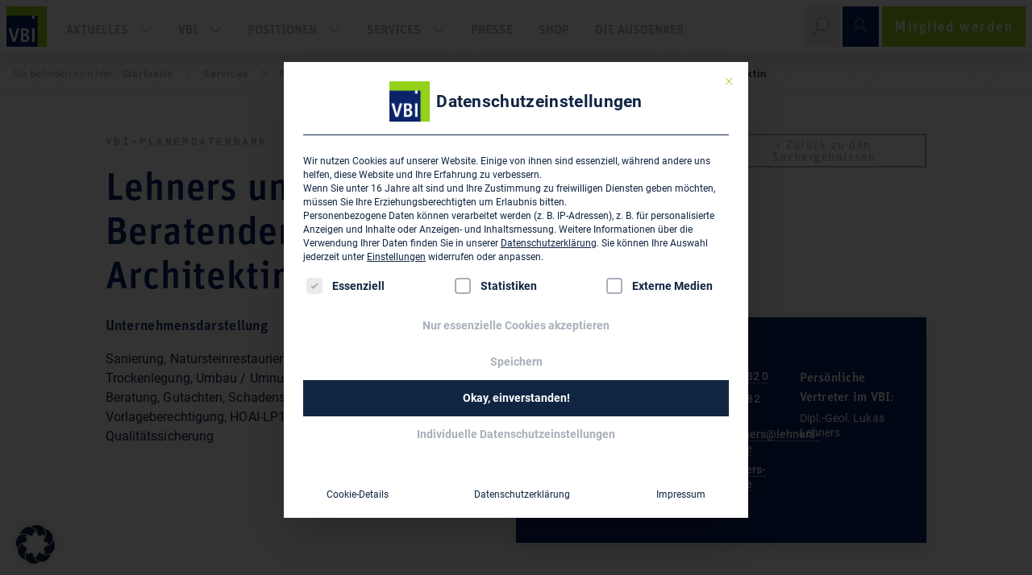

--- FILE ---
content_type: text/html; charset=UTF-8
request_url: https://www.vbi.de/planerdatenbank/lehners-und-barbian-partg-mbb-4494/
body_size: 19272
content:
<!DOCTYPE html>
<html lang="de">
<head >
<meta charset="UTF-8" />
<meta name="viewport" content="width=device-width, initial-scale=1" />
<meta name='robots' content='index, follow, max-image-preview:large, max-snippet:-1, max-video-preview:-1' />
	<style>img:is([sizes="auto" i], [sizes^="auto," i]) { contain-intrinsic-size: 3000px 1500px }</style>
	
	<!-- This site is optimized with the Yoast SEO plugin v24.1 - https://yoast.com/wordpress/plugins/seo/ -->
	<title>Lehners und Barbian PartG mbB - Beratender Ingenieur und Architektin | VBI</title>
<link rel="preload" as="font" href="https://www.vbi.de/wp-content/themes/vbi/cdn_inserts/fonts/robotoMono/roboto-mono-v6-latin-700.woff2" crossorigin>
<link rel="preload" as="font" href="https://www.vbi.de/wp-content/themes/vbi/cdn_inserts/fonts/roboto/roboto-v18-latin-500italic.woff2" crossorigin>
<link rel="preload" as="font" href="https://www.vbi.de/wp-content/plugins/megamenu-pro/icons/fontawesome5/webfonts/fa-brands-400.woff2" crossorigin>
<link rel="preload" as="font" href="https://www.vbi.de/wp-content/themes/vbi/cdn_inserts/fonts/roboto/roboto-v18-latin-500.woff2" crossorigin>
<link rel="preload" as="font" href="https://www.vbi.de/wp-content/themes/vbi/cdn_inserts/fonts/lineAwesome/line-awesome.woff2?v=1.1." crossorigin>
<link rel="preload" as="font" href="https://www.vbi.de/wp-content/themes/vbi/cdn_inserts/fonts/roboto/roboto-v18-latin-italic.woff2" crossorigin>
<link rel="preload" as="font" href="https://www.vbi.de/wp-content/themes/vbi/cdn_inserts/fonts/robotoMono/roboto-mono-v6-latin-regular.woff2" crossorigin>
<link rel="preload" as="font" href="https://www.vbi.de/wp-content/themes/vbi/cdn_inserts/fonts/robotoMono/roboto-mono-v6-latin-500.woff2" crossorigin><link rel="preload" data-rocket-preload as="image" href="https://www.vbi.de/wp-content/uploads/2023/02/VBI-Logo_weisser-Rand.jpg" fetchpriority="high">
	<link rel="canonical" href="https://www.vbi.de/planerdatenbank/lehners-und-barbian-partg-mbb-4494/" />
	<script type="application/ld+json" class="yoast-schema-graph">{"@context":"https://schema.org","@graph":[{"@type":["WebPage","CollectionPage"],"@id":"https://www.vbi.de/aktuelles/","url":"https://www.vbi.de/aktuelles/","name":"Aktuelles - Verband Beratender Ingenieure","isPartOf":{"@id":"https://www.vbi.de/#website"},"datePublished":"2019-09-03T14:20:22+00:00","dateModified":"2019-11-07T07:12:36+00:00","description":"Hier finden Sie: Aktuelle Neuigkeiten und Beiträge zum Bundesverband und den Landesverbänden, Publikationen sowie Veranstaltungshinweise der VBI.","breadcrumb":{"@id":"https://www.vbi.de/aktuelles/#breadcrumb"},"inLanguage":"de"},{"@type":"BreadcrumbList","@id":"https://www.vbi.de/aktuelles/#breadcrumb","itemListElement":[{"@type":"ListItem","position":1,"name":"Startseite","item":"https://www.vbi.de/"},{"@type":"ListItem","position":2,"name":"Aktuelles"}]},{"@type":"WebSite","@id":"https://www.vbi.de/#website","url":"https://www.vbi.de/","name":"Verband Beratender Ingenieure","description":"","publisher":{"@id":"https://www.vbi.de/#organization"},"potentialAction":[{"@type":"SearchAction","target":{"@type":"EntryPoint","urlTemplate":"https://www.vbi.de/?s={search_term_string}"},"query-input":{"@type":"PropertyValueSpecification","valueRequired":true,"valueName":"search_term_string"}}],"inLanguage":"de"},{"@type":"Organization","@id":"https://www.vbi.de/#organization","name":"Verband Beratender Ingenieure - VBI","url":"https://www.vbi.de/","logo":{"@type":"ImageObject","inLanguage":"de","@id":"https://www.vbi.de/#/schema/logo/image/","url":"https://www.vbi.de/wp-content/uploads/2019/07/VBI_blanko_RGB_72dpi.jpg","contentUrl":"https://www.vbi.de/wp-content/uploads/2019/07/VBI_blanko_RGB_72dpi.jpg","width":283,"height":283,"caption":"Verband Beratender Ingenieure - VBI"},"image":{"@id":"https://www.vbi.de/#/schema/logo/image/"},"sameAs":["https://www.facebook.com/VerbandBeratenderIngenieure/","https://de.linkedin.com/company/verband-beratender-ingenieure-vbi","https://www.youtube.com/channel/UC2G9llzNNVmTA1taYLrQwWw","https://de.wikipedia.org/wiki/Verband_Beratender_Ingenieure"]}]}</script>
	<!-- / Yoast SEO plugin. -->


<meta name="description" content="VBI - Lehners und Barbian PartG mbB - Beratender Ingenieur und Architektin Rastpfuhl 1 66113 Saarbrücken. Telefon: 0681 948 82 0 Fax: 0681 948 82 20" /><meta name="keywords" content="Planerdatenbank, Keywords" /><link rel="alternate" type="application/rss+xml" title="Verband Beratender Ingenieure &raquo; Feed" href="https://www.vbi.de/feed/" />
<link rel="alternate" type="application/rss+xml" title="Verband Beratender Ingenieure &raquo; Kommentar-Feed" href="https://www.vbi.de/comments/feed/" />
<link data-minify="1" rel='stylesheet' id='vbi-css' href='https://www.vbi.de/wp-content/cache/min/1/wp-content/themes/vbi/style.css?ver=1768456023' type='text/css' media='all' />
<link rel='stylesheet' id='wp-block-library-css' href='https://www.vbi.de/wp-includes/css/dist/block-library/style.min.css?ver=6.7.4' type='text/css' media='all' />
<link data-minify="1" rel='stylesheet' id='fontawesome-free-css' href='https://www.vbi.de/wp-content/cache/min/1/wp-content/plugins/getwid/vendors/fontawesome-free/css/all.min.css?ver=1768456023' type='text/css' media='all' />
<link rel='stylesheet' id='slick-css' href='https://www.vbi.de/wp-content/plugins/getwid/vendors/slick/slick/slick.min.css?ver=1.9.0' type='text/css' media='all' />
<link data-minify="1" rel='stylesheet' id='slick-theme-css' href='https://www.vbi.de/wp-content/cache/min/1/wp-content/plugins/getwid/vendors/slick/slick/slick-theme.min.css?ver=1768456023' type='text/css' media='all' />
<link data-minify="1" rel='stylesheet' id='getwid-blocks-css' href='https://www.vbi.de/wp-content/cache/min/1/wp-content/plugins/getwid/assets/css/blocks.style.css?ver=1768456023' type='text/css' media='all' />
<style id='global-styles-inline-css' type='text/css'>
:root{--wp--preset--aspect-ratio--square: 1;--wp--preset--aspect-ratio--4-3: 4/3;--wp--preset--aspect-ratio--3-4: 3/4;--wp--preset--aspect-ratio--3-2: 3/2;--wp--preset--aspect-ratio--2-3: 2/3;--wp--preset--aspect-ratio--16-9: 16/9;--wp--preset--aspect-ratio--9-16: 9/16;--wp--preset--color--black: var(--black);--wp--preset--color--cyan-bluish-gray: #abb8c3;--wp--preset--color--white: var(--white);--wp--preset--color--pale-pink: #f78da7;--wp--preset--color--vivid-red: #cf2e2e;--wp--preset--color--luminous-vivid-orange: #ff6900;--wp--preset--color--luminous-vivid-amber: #fcb900;--wp--preset--color--light-green-cyan: #7bdcb5;--wp--preset--color--vivid-green-cyan: #00d084;--wp--preset--color--pale-cyan-blue: #8ed1fc;--wp--preset--color--vivid-cyan-blue: #0693e3;--wp--preset--color--vivid-purple: #9b51e0;--wp--preset--color--primary: var(--primary);--wp--preset--color--secondary: var(--secondary);--wp--preset--color--third: var(--third);--wp--preset--color--dark: var(--dark);--wp--preset--color--gray: var(--gray);--wp--preset--color--black-10: var(--black10);--wp--preset--color--black-5: var(--black5);--wp--preset--color--transparent: var(--transparent);--wp--preset--color--ausdenker-lightgrey: var(--ausdenker-lightgrey);--wp--preset--gradient--vivid-cyan-blue-to-vivid-purple: linear-gradient(135deg,rgba(6,147,227,1) 0%,rgb(155,81,224) 100%);--wp--preset--gradient--light-green-cyan-to-vivid-green-cyan: linear-gradient(135deg,rgb(122,220,180) 0%,rgb(0,208,130) 100%);--wp--preset--gradient--luminous-vivid-amber-to-luminous-vivid-orange: linear-gradient(135deg,rgba(252,185,0,1) 0%,rgba(255,105,0,1) 100%);--wp--preset--gradient--luminous-vivid-orange-to-vivid-red: linear-gradient(135deg,rgba(255,105,0,1) 0%,rgb(207,46,46) 100%);--wp--preset--gradient--very-light-gray-to-cyan-bluish-gray: linear-gradient(135deg,rgb(238,238,238) 0%,rgb(169,184,195) 100%);--wp--preset--gradient--cool-to-warm-spectrum: linear-gradient(135deg,rgb(74,234,220) 0%,rgb(151,120,209) 20%,rgb(207,42,186) 40%,rgb(238,44,130) 60%,rgb(251,105,98) 80%,rgb(254,248,76) 100%);--wp--preset--gradient--blush-light-purple: linear-gradient(135deg,rgb(255,206,236) 0%,rgb(152,150,240) 100%);--wp--preset--gradient--blush-bordeaux: linear-gradient(135deg,rgb(254,205,165) 0%,rgb(254,45,45) 50%,rgb(107,0,62) 100%);--wp--preset--gradient--luminous-dusk: linear-gradient(135deg,rgb(255,203,112) 0%,rgb(199,81,192) 50%,rgb(65,88,208) 100%);--wp--preset--gradient--pale-ocean: linear-gradient(135deg,rgb(255,245,203) 0%,rgb(182,227,212) 50%,rgb(51,167,181) 100%);--wp--preset--gradient--electric-grass: linear-gradient(135deg,rgb(202,248,128) 0%,rgb(113,206,126) 100%);--wp--preset--gradient--midnight: linear-gradient(135deg,rgb(2,3,129) 0%,rgb(40,116,252) 100%);--wp--preset--gradient--black-to-grey: linear-gradient(90deg, #0a0c0d 0%, #2c2e30 67%, #383a3c 100%);--wp--preset--font-size--small: 13px;--wp--preset--font-size--medium: clamp(14px, 0.875rem + ((1vw - 3.2px) * 0.469), 20px);--wp--preset--font-size--large: clamp(22.041px, 1.378rem + ((1vw - 3.2px) * 1.091), 36px);--wp--preset--font-size--x-large: clamp(25.014px, 1.563rem + ((1vw - 3.2px) * 1.327), 42px);--wp--preset--font-size--vbi-piccolino: clamp(14px, 0.875rem + ((1vw - 3.2px) * 0.156), 16px);--wp--preset--font-size--vbi-neutral: clamp(15.747px, 0.984rem + ((1vw - 3.2px) * 0.645), 24px);--wp--preset--font-size--vbi-medium: clamp(18.959px, 1.185rem + ((1vw - 3.2px) * 0.863), 30px);--wp--preset--font-size--vbi-large: clamp(24.034px, 1.502rem + ((1vw - 3.2px) * 1.247), 40px);--wp--preset--font-size--vbi-huge: clamp(33.419px, 2.089rem + ((1vw - 3.2px) * 2.077), 60px);--wp--preset--font-family--system-unit: unit,sans-serif;--wp--preset--font-family--system-roboto: Roboto, Arial,sans-serif;--wp--preset--font-family--system-roboto-slab: Roboto Slab, serif;--wp--preset--font-family--system-roboto-mono: Roboto Mono, monospace;--wp--preset--font-family--system-mokoko: mokoko,serif;--wp--preset--font-family--system-worksans: Work Sans,sans-serif;--wp--preset--font-family--inter: "Inter", sans-serif;--wp--preset--font-family--cardo: Cardo;--wp--preset--spacing--20: 32px;--wp--preset--spacing--30: 48px;--wp--preset--spacing--40: 64px;--wp--preset--spacing--50: 96px;--wp--preset--spacing--60: 128px;--wp--preset--spacing--70: 160px;--wp--preset--spacing--80: 5.06rem;--wp--preset--spacing--10: 16px;--wp--preset--shadow--natural: 6px 6px 9px rgba(0, 0, 0, 0.2);--wp--preset--shadow--deep: 12px 12px 50px rgba(0, 0, 0, 0.4);--wp--preset--shadow--sharp: 6px 6px 0px rgba(0, 0, 0, 0.2);--wp--preset--shadow--outlined: 6px 6px 0px -3px rgba(255, 255, 255, 1), 6px 6px rgba(0, 0, 0, 1);--wp--preset--shadow--crisp: 6px 6px 0px rgba(0, 0, 0, 1);}:root { --wp--style--global--content-size: 83.33333%;--wp--style--global--wide-size: 83.33333%; }:where(body) { margin: 0; }.wp-site-blocks > .alignleft { float: left; margin-right: 2em; }.wp-site-blocks > .alignright { float: right; margin-left: 2em; }.wp-site-blocks > .aligncenter { justify-content: center; margin-left: auto; margin-right: auto; }:where(.wp-site-blocks) > * { margin-block-start: 24px; margin-block-end: 0; }:where(.wp-site-blocks) > :first-child { margin-block-start: 0; }:where(.wp-site-blocks) > :last-child { margin-block-end: 0; }:root { --wp--style--block-gap: 24px; }:root :where(.is-layout-flow) > :first-child{margin-block-start: 0;}:root :where(.is-layout-flow) > :last-child{margin-block-end: 0;}:root :where(.is-layout-flow) > *{margin-block-start: 24px;margin-block-end: 0;}:root :where(.is-layout-constrained) > :first-child{margin-block-start: 0;}:root :where(.is-layout-constrained) > :last-child{margin-block-end: 0;}:root :where(.is-layout-constrained) > *{margin-block-start: 24px;margin-block-end: 0;}:root :where(.is-layout-flex){gap: 24px;}:root :where(.is-layout-grid){gap: 24px;}.is-layout-flow > .alignleft{float: left;margin-inline-start: 0;margin-inline-end: 2em;}.is-layout-flow > .alignright{float: right;margin-inline-start: 2em;margin-inline-end: 0;}.is-layout-flow > .aligncenter{margin-left: auto !important;margin-right: auto !important;}.is-layout-constrained > .alignleft{float: left;margin-inline-start: 0;margin-inline-end: 2em;}.is-layout-constrained > .alignright{float: right;margin-inline-start: 2em;margin-inline-end: 0;}.is-layout-constrained > .aligncenter{margin-left: auto !important;margin-right: auto !important;}.is-layout-constrained > :where(:not(.alignleft):not(.alignright):not(.alignfull)){max-width: var(--wp--style--global--content-size);margin-left: auto !important;margin-right: auto !important;}.is-layout-constrained > .alignwide{max-width: var(--wp--style--global--wide-size);}body .is-layout-flex{display: flex;}.is-layout-flex{flex-wrap: wrap;align-items: center;}.is-layout-flex > :is(*, div){margin: 0;}body .is-layout-grid{display: grid;}.is-layout-grid > :is(*, div){margin: 0;}body{padding-top: 0px;padding-right: 0px;padding-bottom: 0px;padding-left: 0px;}a:where(:not(.wp-element-button)){text-decoration: underline;}:root :where(a:where(:not(.wp-element-button)):hover){color: inherit;}:root :where(.wp-element-button, .wp-block-button__link){background-color: var(--secondary);border-radius: 0;border-width: 0;color: var(--white);font-family: unit,sans-serif;font-size: clamp(14px, 0.875rem + ((1vw - 3.2px) * 0.078), 15px);font-weight: 500;letter-spacing: 0.09em;line-height: 1;padding-top: var(--wp--preset--spacing--10);padding-right: var(--wp--preset--spacing--20);padding-bottom: var(--wp--preset--spacing--10);padding-left: var(--wp--preset--spacing--20);text-decoration: none;}:root :where(.wp-element-button:hover, .wp-block-button__link:hover){color: inherit;}.has-black-color{color: var(--wp--preset--color--black) !important;}.has-cyan-bluish-gray-color{color: var(--wp--preset--color--cyan-bluish-gray) !important;}.has-white-color{color: var(--wp--preset--color--white) !important;}.has-pale-pink-color{color: var(--wp--preset--color--pale-pink) !important;}.has-vivid-red-color{color: var(--wp--preset--color--vivid-red) !important;}.has-luminous-vivid-orange-color{color: var(--wp--preset--color--luminous-vivid-orange) !important;}.has-luminous-vivid-amber-color{color: var(--wp--preset--color--luminous-vivid-amber) !important;}.has-light-green-cyan-color{color: var(--wp--preset--color--light-green-cyan) !important;}.has-vivid-green-cyan-color{color: var(--wp--preset--color--vivid-green-cyan) !important;}.has-pale-cyan-blue-color{color: var(--wp--preset--color--pale-cyan-blue) !important;}.has-vivid-cyan-blue-color{color: var(--wp--preset--color--vivid-cyan-blue) !important;}.has-vivid-purple-color{color: var(--wp--preset--color--vivid-purple) !important;}.has-primary-color{color: var(--wp--preset--color--primary) !important;}.has-secondary-color{color: var(--wp--preset--color--secondary) !important;}.has-third-color{color: var(--wp--preset--color--third) !important;}.has-dark-color{color: var(--wp--preset--color--dark) !important;}.has-gray-color{color: var(--wp--preset--color--gray) !important;}.has-black-10-color{color: var(--wp--preset--color--black-10) !important;}.has-black-5-color{color: var(--wp--preset--color--black-5) !important;}.has-transparent-color{color: var(--wp--preset--color--transparent) !important;}.has-ausdenker-lightgrey-color{color: var(--wp--preset--color--ausdenker-lightgrey) !important;}.has-black-background-color{background-color: var(--wp--preset--color--black) !important;}.has-cyan-bluish-gray-background-color{background-color: var(--wp--preset--color--cyan-bluish-gray) !important;}.has-white-background-color{background-color: var(--wp--preset--color--white) !important;}.has-pale-pink-background-color{background-color: var(--wp--preset--color--pale-pink) !important;}.has-vivid-red-background-color{background-color: var(--wp--preset--color--vivid-red) !important;}.has-luminous-vivid-orange-background-color{background-color: var(--wp--preset--color--luminous-vivid-orange) !important;}.has-luminous-vivid-amber-background-color{background-color: var(--wp--preset--color--luminous-vivid-amber) !important;}.has-light-green-cyan-background-color{background-color: var(--wp--preset--color--light-green-cyan) !important;}.has-vivid-green-cyan-background-color{background-color: var(--wp--preset--color--vivid-green-cyan) !important;}.has-pale-cyan-blue-background-color{background-color: var(--wp--preset--color--pale-cyan-blue) !important;}.has-vivid-cyan-blue-background-color{background-color: var(--wp--preset--color--vivid-cyan-blue) !important;}.has-vivid-purple-background-color{background-color: var(--wp--preset--color--vivid-purple) !important;}.has-primary-background-color{background-color: var(--wp--preset--color--primary) !important;}.has-secondary-background-color{background-color: var(--wp--preset--color--secondary) !important;}.has-third-background-color{background-color: var(--wp--preset--color--third) !important;}.has-dark-background-color{background-color: var(--wp--preset--color--dark) !important;}.has-gray-background-color{background-color: var(--wp--preset--color--gray) !important;}.has-black-10-background-color{background-color: var(--wp--preset--color--black-10) !important;}.has-black-5-background-color{background-color: var(--wp--preset--color--black-5) !important;}.has-transparent-background-color{background-color: var(--wp--preset--color--transparent) !important;}.has-ausdenker-lightgrey-background-color{background-color: var(--wp--preset--color--ausdenker-lightgrey) !important;}.has-black-border-color{border-color: var(--wp--preset--color--black) !important;}.has-cyan-bluish-gray-border-color{border-color: var(--wp--preset--color--cyan-bluish-gray) !important;}.has-white-border-color{border-color: var(--wp--preset--color--white) !important;}.has-pale-pink-border-color{border-color: var(--wp--preset--color--pale-pink) !important;}.has-vivid-red-border-color{border-color: var(--wp--preset--color--vivid-red) !important;}.has-luminous-vivid-orange-border-color{border-color: var(--wp--preset--color--luminous-vivid-orange) !important;}.has-luminous-vivid-amber-border-color{border-color: var(--wp--preset--color--luminous-vivid-amber) !important;}.has-light-green-cyan-border-color{border-color: var(--wp--preset--color--light-green-cyan) !important;}.has-vivid-green-cyan-border-color{border-color: var(--wp--preset--color--vivid-green-cyan) !important;}.has-pale-cyan-blue-border-color{border-color: var(--wp--preset--color--pale-cyan-blue) !important;}.has-vivid-cyan-blue-border-color{border-color: var(--wp--preset--color--vivid-cyan-blue) !important;}.has-vivid-purple-border-color{border-color: var(--wp--preset--color--vivid-purple) !important;}.has-primary-border-color{border-color: var(--wp--preset--color--primary) !important;}.has-secondary-border-color{border-color: var(--wp--preset--color--secondary) !important;}.has-third-border-color{border-color: var(--wp--preset--color--third) !important;}.has-dark-border-color{border-color: var(--wp--preset--color--dark) !important;}.has-gray-border-color{border-color: var(--wp--preset--color--gray) !important;}.has-black-10-border-color{border-color: var(--wp--preset--color--black-10) !important;}.has-black-5-border-color{border-color: var(--wp--preset--color--black-5) !important;}.has-transparent-border-color{border-color: var(--wp--preset--color--transparent) !important;}.has-ausdenker-lightgrey-border-color{border-color: var(--wp--preset--color--ausdenker-lightgrey) !important;}.has-vivid-cyan-blue-to-vivid-purple-gradient-background{background: var(--wp--preset--gradient--vivid-cyan-blue-to-vivid-purple) !important;}.has-light-green-cyan-to-vivid-green-cyan-gradient-background{background: var(--wp--preset--gradient--light-green-cyan-to-vivid-green-cyan) !important;}.has-luminous-vivid-amber-to-luminous-vivid-orange-gradient-background{background: var(--wp--preset--gradient--luminous-vivid-amber-to-luminous-vivid-orange) !important;}.has-luminous-vivid-orange-to-vivid-red-gradient-background{background: var(--wp--preset--gradient--luminous-vivid-orange-to-vivid-red) !important;}.has-very-light-gray-to-cyan-bluish-gray-gradient-background{background: var(--wp--preset--gradient--very-light-gray-to-cyan-bluish-gray) !important;}.has-cool-to-warm-spectrum-gradient-background{background: var(--wp--preset--gradient--cool-to-warm-spectrum) !important;}.has-blush-light-purple-gradient-background{background: var(--wp--preset--gradient--blush-light-purple) !important;}.has-blush-bordeaux-gradient-background{background: var(--wp--preset--gradient--blush-bordeaux) !important;}.has-luminous-dusk-gradient-background{background: var(--wp--preset--gradient--luminous-dusk) !important;}.has-pale-ocean-gradient-background{background: var(--wp--preset--gradient--pale-ocean) !important;}.has-electric-grass-gradient-background{background: var(--wp--preset--gradient--electric-grass) !important;}.has-midnight-gradient-background{background: var(--wp--preset--gradient--midnight) !important;}.has-black-to-grey-gradient-background{background: var(--wp--preset--gradient--black-to-grey) !important;}.has-small-font-size{font-size: var(--wp--preset--font-size--small) !important;}.has-medium-font-size{font-size: var(--wp--preset--font-size--medium) !important;}.has-large-font-size{font-size: var(--wp--preset--font-size--large) !important;}.has-x-large-font-size{font-size: var(--wp--preset--font-size--x-large) !important;}.has-vbi-piccolino-font-size{font-size: var(--wp--preset--font-size--vbi-piccolino) !important;}.has-vbi-neutral-font-size{font-size: var(--wp--preset--font-size--vbi-neutral) !important;}.has-vbi-medium-font-size{font-size: var(--wp--preset--font-size--vbi-medium) !important;}.has-vbi-large-font-size{font-size: var(--wp--preset--font-size--vbi-large) !important;}.has-vbi-huge-font-size{font-size: var(--wp--preset--font-size--vbi-huge) !important;}.has-system-unit-font-family{font-family: var(--wp--preset--font-family--system-unit) !important;}.has-system-roboto-font-family{font-family: var(--wp--preset--font-family--system-roboto) !important;}.has-system-roboto-slab-font-family{font-family: var(--wp--preset--font-family--system-roboto-slab) !important;}.has-system-roboto-mono-font-family{font-family: var(--wp--preset--font-family--system-roboto-mono) !important;}.has-system-mokoko-font-family{font-family: var(--wp--preset--font-family--system-mokoko) !important;}.has-system-worksans-font-family{font-family: var(--wp--preset--font-family--system-worksans) !important;}.has-inter-font-family{font-family: var(--wp--preset--font-family--inter) !important;}.has-cardo-font-family{font-family: var(--wp--preset--font-family--cardo) !important;}
:root :where(.wp-block-button .wp-block-button__link){font-family: unit,sans-serif;font-size: clamp(14px, 0.875rem + ((1vw - 3.2px) * 0.078), 15px);font-weight: 500;letter-spacing: 0.09em;line-height: 1;padding-top: var(--wp--preset--spacing--10);padding-right: var(--wp--preset--spacing--20);padding-bottom: var(--wp--preset--spacing--10);padding-left: var(--wp--preset--spacing--20);}
:root :where(.wp-block-pullquote){font-size: clamp(0.984em, 0.984rem + ((1vw - 0.2em) * 0.645), 1.5em);line-height: 1.6;}
</style>
<link data-minify="1" rel='stylesheet' id='vbi-pedb-frontend-css' href='https://www.vbi.de/wp-content/cache/min/1/wp-content/plugins/vbi-pedb/assets/css/frontend.css?ver=1768456023' type='text/css' media='all' />
<style id='woocommerce-inline-inline-css' type='text/css'>
.woocommerce form .form-row .required { visibility: visible; }
</style>
<link data-minify="1" rel='stylesheet' id='megamenu-css' href='https://www.vbi.de/wp-content/cache/min/1/wp-content/uploads/maxmegamenu/style.css?ver=1768456023' type='text/css' media='all' />
<link data-minify="1" rel='stylesheet' id='dashicons-css' href='https://www.vbi.de/wp-content/cache/min/1/wp-includes/css/dashicons.min.css?ver=1768456023' type='text/css' media='all' />
<link rel='stylesheet' id='megamenu-google-fonts-css' data-borlabs-font-blocker-href='//fonts.googleapis.com/css?family=Roboto%3A400%2C700&#038;ver=6.7.4' type='text/css' media='all' />
<link data-minify="1" rel='stylesheet' id='megamenu-genericons-css' href='https://www.vbi.de/wp-content/cache/min/1/wp-content/plugins/megamenu-pro/icons/genericons/genericons/genericons.css?ver=1768456023' type='text/css' media='all' />
<link data-minify="1" rel='stylesheet' id='megamenu-fontawesome-css' href='https://www.vbi.de/wp-content/cache/min/1/wp-content/plugins/megamenu-pro/icons/fontawesome/css/font-awesome.min.css?ver=1768456023' type='text/css' media='all' />
<link data-minify="1" rel='stylesheet' id='megamenu-fontawesome5-css' href='https://www.vbi.de/wp-content/cache/min/1/wp-content/plugins/megamenu-pro/icons/fontawesome5/css/all.min.css?ver=1768456023' type='text/css' media='all' />
<link data-minify="1" rel='stylesheet' id='megamenu-fontawesome6-css' href='https://www.vbi.de/wp-content/cache/min/1/wp-content/plugins/megamenu-pro/icons/fontawesome6/css/all.min.css?ver=1768456023' type='text/css' media='all' />
<link rel='stylesheet' id='search-filter-plugin-styles-css' href='https://www.vbi.de/wp-content/plugins/search-filter-pro/public/assets/css/search-filter.min.css?ver=2.5.19' type='text/css' media='all' />
<link rel='stylesheet' id='vbi-fancybox-style-css' href='https://www.vbi.de/wp-content/themes/vbi/css/jquery.fancybox.min.css?ver=3.5.7' type='text/css' media='all' />
<link data-minify="1" rel='stylesheet' id='vbi-block-styles-css' href='https://www.vbi.de/wp-content/cache/min/1/wp-content/themes/vbi/css/gutenberg_style.css?ver=1768456023' type='text/css' media='all' />
<link data-minify="1" rel='stylesheet' id='borlabs-cookie-custom-css' href='https://www.vbi.de/wp-content/cache/min/1/wp-content/cache/borlabs-cookie/1/borlabs-cookie-1-de.css?ver=1768456023' type='text/css' media='all' />
<style id='block-visibility-screen-size-styles-inline-css' type='text/css'>
/* Large screens (desktops, 992px and up) */
@media ( min-width: 992px ) {
	.block-visibility-hide-large-screen {
		display: none !important;
	}
}

/* Medium screens (tablets, between 768px and 992px) */
@media ( min-width: 768px ) and ( max-width: 991.98px ) {
	.block-visibility-hide-medium-screen {
		display: none !important;
	}
}

/* Small screens (mobile devices, less than 768px) */
@media ( max-width: 767.98px ) {
	.block-visibility-hide-small-screen {
		display: none !important;
	}
}
</style>
<style id='rocket-lazyload-inline-css' type='text/css'>
.rll-youtube-player{position:relative;padding-bottom:56.23%;height:0;overflow:hidden;max-width:100%;}.rll-youtube-player:focus-within{outline: 2px solid currentColor;outline-offset: 5px;}.rll-youtube-player iframe{position:absolute;top:0;left:0;width:100%;height:100%;z-index:100;background:0 0}.rll-youtube-player img{bottom:0;display:block;left:0;margin:auto;max-width:100%;width:100%;position:absolute;right:0;top:0;border:none;height:auto;-webkit-transition:.4s all;-moz-transition:.4s all;transition:.4s all}.rll-youtube-player img:hover{-webkit-filter:brightness(75%)}.rll-youtube-player .play{height:100%;width:100%;left:0;top:0;position:absolute;background:url(https://www.vbi.de/wp-content/plugins/wp-rocket/assets/img/youtube.png) no-repeat center;background-color: transparent !important;cursor:pointer;border:none;}
</style>
<script type="text/javascript" src="https://www.vbi.de/wp-includes/js/jquery/jquery.min.js?ver=3.7.1" id="jquery-core-js" data-rocket-defer defer></script>
<script type="text/javascript" src="https://www.vbi.de/wp-includes/js/jquery/jquery-migrate.min.js?ver=3.4.1" id="jquery-migrate-js" data-rocket-defer defer></script>
<script type="text/javascript" src="https://www.vbi.de/wp-content/plugins/vbi-pedb/assets/js/frontend.js?ver=1.0.5" id="vbi-pedb-frontend-js" data-rocket-defer defer></script>
<script type="text/javascript" id="search-filter-plugin-build-js-extra">
/* <![CDATA[ */
var SF_LDATA = {"ajax_url":"https:\/\/www.vbi.de\/wp-admin\/admin-ajax.php","home_url":"https:\/\/www.vbi.de\/","extensions":[]};
/* ]]> */
</script>
<script type="text/javascript" src="https://www.vbi.de/wp-content/plugins/search-filter-pro/public/assets/js/search-filter-build.min.js?ver=2.5.19" id="search-filter-plugin-build-js" data-rocket-defer defer></script>
<script type="text/javascript" src="https://www.vbi.de/wp-content/plugins/search-filter-pro/public/assets/js/chosen.jquery.min.js?ver=2.5.19" id="search-filter-plugin-chosen-js" data-rocket-defer defer></script>
<script type="text/javascript" src="https://www.vbi.de/wp-content/themes/vbi/cdn_inserts/js/bs_v4.3.1/bootstrap.bundle.min.js?ver=4.3.1" id="bootstrap-js" data-rocket-defer defer></script>
<script data-no-optimize="1" data-no-minify="1" data-cfasync="false" type="text/javascript" src="https://www.vbi.de/wp-content/cache/borlabs-cookie/1/borlabs-cookie-config-de.json.js?ver=3.3.23-115" id="borlabs-cookie-config-js" data-rocket-defer defer></script>
<script data-no-optimize="1" data-no-minify="1" data-cfasync="false" type="text/javascript" src="https://www.vbi.de/wp-content/plugins/borlabs-cookie/assets/javascript/borlabs-cookie-prioritize.min.js?ver=3.3.23" id="borlabs-cookie-prioritize-js" data-rocket-defer defer></script>
<link rel="https://api.w.org/" href="https://www.vbi.de/wp-json/" /><script type="text/javascript">const ajax_url = "https://www.vbi.de/wp-admin/admin-ajax.php";</script><meta name="theme-color" content="#003883">	<noscript><style>.woocommerce-product-gallery{ opacity: 1 !important; }</style></noscript>
	<script data-borlabs-cookie-script-blocker-ignore>
if ('0' === '1' && ('0' === '1' || '1' === '1')) {
    window['gtag_enable_tcf_support'] = true;
}
window.dataLayer = window.dataLayer || [];
if (typeof gtag !== 'function') {
    function gtag() {
        dataLayer.push(arguments);
    }
}
gtag('set', 'developer_id.dYjRjMm', true);
if ('0' === '1' || '1' === '1') {
    if (window.BorlabsCookieGoogleConsentModeDefaultSet !== true) {
        let getCookieValue = function (name) {
            return document.cookie.match('(^|;)\\s*' + name + '\\s*=\\s*([^;]+)')?.pop() || '';
        };
        let cookieValue = getCookieValue('borlabs-cookie-gcs');
        let consentsFromCookie = {};
        if (cookieValue !== '') {
            consentsFromCookie = JSON.parse(decodeURIComponent(cookieValue));
        }
        let defaultValues = {
            'ad_storage': 'denied',
            'ad_user_data': 'denied',
            'ad_personalization': 'denied',
            'analytics_storage': 'denied',
            'functionality_storage': 'denied',
            'personalization_storage': 'denied',
            'security_storage': 'denied',
            'wait_for_update': 500,
        };
        gtag('consent', 'default', { ...defaultValues, ...consentsFromCookie });
    }
    window.BorlabsCookieGoogleConsentModeDefaultSet = true;
    let borlabsCookieConsentChangeHandler = function () {
        window.dataLayer = window.dataLayer || [];
        if (typeof gtag !== 'function') { function gtag(){dataLayer.push(arguments);} }

        let getCookieValue = function (name) {
            return document.cookie.match('(^|;)\\s*' + name + '\\s*=\\s*([^;]+)')?.pop() || '';
        };
        let cookieValue = getCookieValue('borlabs-cookie-gcs');
        let consentsFromCookie = {};
        if (cookieValue !== '') {
            consentsFromCookie = JSON.parse(decodeURIComponent(cookieValue));
        }

        consentsFromCookie.analytics_storage = BorlabsCookie.Consents.hasConsent('google-analytics') ? 'granted' : 'denied';

        BorlabsCookie.CookieLibrary.setCookie(
            'borlabs-cookie-gcs',
            JSON.stringify(consentsFromCookie),
            BorlabsCookie.Settings.automaticCookieDomainAndPath.value ? '' : BorlabsCookie.Settings.cookieDomain.value,
            BorlabsCookie.Settings.cookiePath.value,
            BorlabsCookie.Cookie.getPluginCookie().expires,
            BorlabsCookie.Settings.cookieSecure.value,
            BorlabsCookie.Settings.cookieSameSite.value
        );
    }
    document.addEventListener('borlabs-cookie-consent-saved', borlabsCookieConsentChangeHandler);
    document.addEventListener('borlabs-cookie-handle-unblock', borlabsCookieConsentChangeHandler);
}
if ('0' === '1') {
    gtag("js", new Date());
    gtag("config", "G-TVKW2JVQMF", {"anonymize_ip": true});

    (function (w, d, s, i) {
        var f = d.getElementsByTagName(s)[0],
            j = d.createElement(s);
        j.async = true;
        j.src =
            "https://www.googletagmanager.com/gtag/js?id=" + i;
        f.parentNode.insertBefore(j, f);
    })(window, document, "script", "G-TVKW2JVQMF");
}
</script><style class='wp-fonts-local' type='text/css'>
@font-face{font-family:Inter;font-style:normal;font-weight:300 900;font-display:fallback;src:url('https://www.vbi.de/wp-content/plugins/woocommerce/assets/fonts/Inter-VariableFont_slnt,wght.woff2') format('woff2');font-stretch:normal;}
@font-face{font-family:Cardo;font-style:normal;font-weight:400;font-display:fallback;src:url('https://www.vbi.de/wp-content/plugins/woocommerce/assets/fonts/cardo_normal_400.woff2') format('woff2');}
</style>
<link rel="icon" href="https://www.vbi.de/wp-content/uploads/2024/03/VBI_Logo_2024_A4_RGB-100x100.jpg" sizes="32x32" />
<link rel="icon" href="https://www.vbi.de/wp-content/uploads/2024/03/VBI_Logo_2024_A4_RGB-320x320.jpg" sizes="192x192" />
<link rel="apple-touch-icon" href="https://www.vbi.de/wp-content/uploads/2024/03/VBI_Logo_2024_A4_RGB-320x320.jpg" />
<meta name="msapplication-TileImage" content="https://www.vbi.de/wp-content/uploads/2024/03/VBI_Logo_2024_A4_RGB-320x320.jpg" />
<style type="text/css">/** Mega Menu CSS: fs **/</style>
<noscript><style id="rocket-lazyload-nojs-css">.rll-youtube-player, [data-lazy-src]{display:none !important;}</style></noscript><meta name="generator" content="WP Rocket 3.17.4" data-wpr-features="wpr_defer_js wpr_preload_fonts wpr_lazyload_images wpr_lazyload_iframes wpr_oci wpr_image_dimensions wpr_minify_css wpr_desktop wpr_preload_links" /></head>
<body class="blog theme-genesis woocommerce-no-js mega-menu-primary rtwpvg header-full-width full-width-content genesis-breadcrumbs-visible single-vbi-cpt"><header  class="fixed-top bg-white shadow d-flex flex-column m-auto col-12 col-xl-10 p-0 no-gutters fullscreen-header header-default"><div  class="header-main d-flex flex-wrap justify-content-start align-items-stretch no-gutters p-2"><div  class="header-main-logo-menu d-flex flex-sm-row align-items-lg-start align-items-xl-end justify-content-start col-auto flex-grow-1 order-2 order-lg-1"><div class="header-main-logo d-flex align-items-end justify-content-start"><a href="https://www.vbi.de" class="d-flex align-items-end justify-content-start w-100 mr-4 h-100" rel="home" title="Verband Beratender Ingenieure"><img width="75" height="75" src="https://www.vbi.de/wp-content/uploads/2021/03/VBI_Logo_Header.jpg" class="notScrolledLogo" alt="Logo - Verband Beratender Ingenieure"></a></div><div class="header-main-menu d-flex align-items-end justify-content-start h-100 flex-grow-1 no-gutters"><aside class="widget-area"><section id="maxmegamenu-2" class="widget widget_maxmegamenu"><div class="widget-wrap"><span class="d-none">Kopfbereich : Navigation</span><div id="mega-menu-wrap-primary" class="mega-menu-wrap"><div class="mega-menu-toggle"><div class="mega-toggle-blocks-left"><div class='mega-toggle-block mega-menu-toggle-animated-block mega-toggle-block-1' id='mega-toggle-block-1'><button aria-label="Toggle Menu" class="mega-toggle-animated mega-toggle-animated-slider" type="button" aria-expanded="false">
                  <span class="mega-toggle-animated-box">
                    <span class="mega-toggle-animated-inner"></span>
                  </span>
                </button></div></div><div class="mega-toggle-blocks-center"></div><div class="mega-toggle-blocks-right"></div></div><ul id="mega-menu-primary" class="mega-menu max-mega-menu mega-menu-horizontal mega-no-js" data-event="hover" data-effect="fade_up" data-effect-speed="200" data-effect-mobile="slide_right" data-effect-speed-mobile="200" data-panel-width="header" data-mobile-force-width="body" data-second-click="go" data-document-click="collapse" data-vertical-behaviour="standard" data-breakpoint="991" data-unbind="true" data-mobile-state="collapse_all" data-mobile-direction="vertical" data-hover-intent-timeout="300" data-hover-intent-interval="100" data-sticky-enabled="true" data-sticky-desktop="false" data-sticky-mobile="true" data-sticky-expand="true" data-sticky-expand-mobile="true" data-sticky-transition="false" data-overlay-desktop="false" data-overlay-mobile="false"><li class='mega-mm-hide-in-footer mega-mm-hide-in-fullscreen mega-mm-special-menu-item mega-menu-item mega-menu-item-type-custom mega-menu-item-object-custom mega-align-bottom-left mega-menu-flyout mega-menu-item-3806 mm-hide-in-footer mm-hide-in-fullscreen mm-special-menu-item' id='mega-menu-item-3806'></li><li class='mega-mm-hide-in-footer mega-mm-hide-in-fullscreen mega-mm-special-menu-item mega-menu-item mega-menu-item-type-custom mega-menu-item-object-custom mega-align-bottom-left mega-menu-flyout mega-menu-item-3805 mm-hide-in-footer mm-hide-in-fullscreen mm-special-menu-item' id='mega-menu-item-3805'>
		<div id="globalMainHeaderSearchFormMobile" class="w-100 px-2">
			<div class="inner d-flex align-items-center justify-content-center"><form data-sf-form-id='1820' data-is-rtl='0' data-maintain-state='' data-results-url='https://www.vbi.de/suche/' data-ajax-url='https://www.vbi.de/suche/?sf_data=results' data-ajax-form-url='https://www.vbi.de/?sfid=1820&amp;sf_action=get_data&amp;sf_data=form' data-display-result-method='archive' data-use-history-api='1' data-template-loaded='0' data-lang-code='de' data-ajax='1' data-ajax-data-type='html' data-ajax-links-selector='.pagination a' data-ajax-target='#search-result' data-ajax-pagination-type='infinite_scroll' data-show-scroll-loader='1' data-infinite-scroll-trigger='-200' data-infinite-scroll-result-class='.archive-item__outer' data-update-ajax-url='1' data-only-results-ajax='1' data-scroll-to-pos='form' data-scroll-on-action='all' data-init-paged='1' data-auto-update='1' action='https://www.vbi.de/suche/' method='post' class='searchandfilter' id='search-filter-form-1820' autocomplete='off' data-instance-count='1'><ul><li class="sf-field-search" data-sf-field-name="search" data-sf-field-type="search" data-sf-field-input-type="">		<label>
				   <input placeholder="Webseite durchsuchen..." name="_sf_search[]" class="sf-input-text" type="text" value="" title=""></label>		</li></ul></form></div>
		</div></li><li class='mega-parent-of-aktuelles mega-parent-of-termine mega-menu-item mega-menu-item-type-post_type mega-menu-item-object-page mega-current_page_parent mega-menu-item-has-children mega-align-bottom-left mega-menu-flyout mega-disable-link mega-menu-item-1970 parent-of-aktuelles parent-of-termine' id='mega-menu-item-1970'><a class="mega-menu-link" tabindex="0" aria-expanded="false" role="button">Aktuelles<span class="mega-indicator"></span></a>
<ul class="mega-sub-menu">
<li class='mega-current-aktuelles mega-menu-item mega-menu-item-type-post_type mega-menu-item-object-page mega-current_page_parent mega-3-columns mega-menu-item-1971 current-aktuelles' id='mega-menu-item-1971'><a class="mega-menu-link" href="https://www.vbi.de/aktuelles/">News</a></li><li class='mega-current-termine mega-menu-item mega-menu-item-type-post_type_archive mega-menu-item-object-termine mega-menu-item-1968 current-termine' id='mega-menu-item-1968'><a class="mega-menu-link" href="https://www.vbi.de/termine/">Veranstaltungen & Termine</a></li><li class='mega-menu-item mega-menu-item-type-post_type mega-menu-item-object-page mega-menu-item-20920' id='mega-menu-item-20920'><a class="mega-menu-link" href="https://www.vbi.de/aktuelles/innovative-klimaschutzprojekte/">Innovative Klimaschutzprojekte</a></li></ul>
</li><li class='mega-parent-of-landesverbaende mega-menu-item mega-menu-item-type-post_type mega-menu-item-object-page mega-menu-item-has-children mega-align-bottom-left mega-menu-flyout mega-disable-link mega-menu-item-1844 parent-of-landesverbaende' id='mega-menu-item-1844'><a class="mega-menu-link" tabindex="0" aria-expanded="false" role="button">VBI<span class="mega-indicator"></span></a>
<ul class="mega-sub-menu">
<li class='mega-menu-item mega-menu-item-type-post_type mega-menu-item-object-page mega-menu-item-538' id='mega-menu-item-538'><a class="mega-menu-link" href="https://www.vbi.de/bundesvorstand-geschaeftsstelle/">Bundesvorstand &amp; Geschäftsstelle</a></li><li class='mega-menu-item mega-menu-item-type-post_type mega-menu-item-object-page mega-menu-item-1976' id='mega-menu-item-1976'><a class="mega-menu-link" href="https://www.vbi.de/mitglied-werden/">Mitgliedschaft</a></li><li class='mega-menu-item mega-menu-item-type-post_type mega-menu-item-object-page mega-menu-item-19578' id='mega-menu-item-19578'><a class="mega-menu-link" href="https://www.vbi.de/high-potentials/">High Potentials</a></li><li class='mega-current-landesverbaende mega-menu-item mega-menu-item-type-post_type_archive mega-menu-item-object-landesverbaende mega-menu-item-1967 current-landesverbaende' id='mega-menu-item-1967'><a class="mega-menu-link" href="https://www.vbi.de/landesverbaende/">Landesverbände</a></li><li class='mega-menu-item mega-menu-item-type-post_type mega-menu-item-object-page mega-menu-item-22328' id='mega-menu-item-22328'><a class="mega-menu-link" href="https://www.vbi.de/internationales/">Internationales</a></li><li class='mega-menu-item mega-menu-item-type-post_type_archive mega-menu-item-object-vbi-magazin mega-menu-item-2048' id='mega-menu-item-2048'><a class="mega-menu-link" href="https://www.vbi.de/vbi-magazin/">Magazin</a></li></ul>
</li><li class='mega-menu-item mega-menu-item-type-post_type mega-menu-item-object-page mega-menu-item-has-children mega-align-bottom-left mega-menu-flyout mega-menu-item-2016' id='mega-menu-item-2016'><a class="mega-menu-link" href="https://www.vbi.de/positionen/" aria-expanded="false" tabindex="0">Positionen<span class="mega-indicator"></span></a>
<ul class="mega-sub-menu">
<li class='mega-menu-item mega-menu-item-type-post_type mega-menu-item-object-page mega-menu-item-12498' id='mega-menu-item-12498'><a class="mega-menu-link" href="https://www.vbi.de/positionen/vergabe-verguetung/">Vergabe &#038; Vergütung</a></li><li class='mega-menu-item mega-menu-item-type-post_type mega-menu-item-object-page mega-menu-item-12496' id='mega-menu-item-12496'><a class="mega-menu-link" href="https://www.vbi.de/positionen/infrastruktur/">Infrastruktur</a></li><li class='mega-menu-item mega-menu-item-type-post_type mega-menu-item-object-page mega-menu-item-12495' id='mega-menu-item-12495'><a class="mega-menu-link" href="https://www.vbi.de/positionen/digitalisierung/">Digitalisierung</a></li><li class='mega-menu-item mega-menu-item-type-post_type mega-menu-item-object-page mega-menu-item-12494' id='mega-menu-item-12494'><a class="mega-menu-link" href="https://www.vbi.de/positionen/nachhaltigkeit/">Nachhaltigkeit</a></li><li class='mega-menu-item mega-menu-item-type-post_type mega-menu-item-object-page mega-menu-item-12493' id='mega-menu-item-12493'><a class="mega-menu-link" href="https://www.vbi.de/positionen/nachwuchsfoerderung/">Nachwuchsförderung</a></li><li class='mega-menu-item mega-menu-item-type-post_type mega-menu-item-object-page mega-menu-item-27676' id='mega-menu-item-27676'><a class="mega-menu-link" href="https://www.vbi.de/positionen/selbstverstaendnis/">Selbstverständnis</a></li></ul>
</li><li class='mega-parent-of-pedb mega-parent-of-svdb mega-parent-of-inserate mega-menu-item mega-menu-item-type-post_type mega-menu-item-object-page mega-menu-item-has-children mega-align-bottom-left mega-menu-flyout mega-disable-link mega-menu-item-1987 parent-of-pedb parent-of-svdb parent-of-inserate' id='mega-menu-item-1987'><a class="mega-menu-link" tabindex="0" aria-expanded="false" role="button">Services<span class="mega-indicator"></span></a>
<ul class="mega-sub-menu">
<li class='mega-current-pedb mega-menu-item mega-menu-item-type-custom mega-menu-item-object-custom mega-menu-item-1289 current-pedb' id='mega-menu-item-1289'><a class="mega-menu-link" href="https://www.vbi.de/planerdatenbank/">Planerdatenbank</a></li><li class='mega-current-svdb mega-menu-item mega-menu-item-type-custom mega-menu-item-object-custom mega-menu-item-1290 current-svdb' id='mega-menu-item-1290'><a class="mega-menu-link" href="https://www.vbi.de/planerdatenbank/sachverstaendige/">Sachverständigendatenbank</a></li><li class='mega-menu-item mega-menu-item-type-post_type mega-menu-item-object-page mega-menu-item-1997' id='mega-menu-item-1997'><a class="mega-menu-link" href="https://www.vbi.de/service/rechtsberatung/">Rechtsberatung</a></li><li class='mega-menu-item mega-menu-item-type-post_type mega-menu-item-object-page mega-menu-item-1986' id='mega-menu-item-1986'><a class="mega-menu-link" href="https://www.vbi.de/service/nachfolge-im-ingenieurbuero/">Unternehmensnachfolge</a></li><li class='mega-menu-item mega-menu-item-type-post_type mega-menu-item-object-page mega-menu-item-1993' id='mega-menu-item-1993'><a class="mega-menu-link" href="https://www.vbi.de/service/download/">Downloads</a></li><li class='mega-menu-item mega-menu-item-type-post_type mega-menu-item-object-page mega-menu-item-24042' id='mega-menu-item-24042'><a class="mega-menu-link" href="https://www.vbi.de/nachwuchsangebote/">Nachwuchsangebote</a></li><li class='mega-menu-item mega-menu-item-type-post_type mega-menu-item-object-page mega-menu-item-26430' id='mega-menu-item-26430'><a class="mega-menu-link" href="https://www.vbi.de/service/hinweisgeberschutzgesetz/">Hinweisgeberschutzgesetz</a></li></ul>
</li><li class='mega-noFooter mega-parent-of-presse mega-menu-item mega-menu-item-type-post_type mega-menu-item-object-page mega-align-bottom-left mega-menu-flyout mega-menu-item-12319 noFooter parent-of-presse' id='mega-menu-item-12319'><a class="mega-menu-link" href="https://www.vbi.de/pressecenter/" tabindex="0">Presse</a></li><li class='mega-noFooter mega-parent-of-shop mega-menu-item mega-menu-item-type-post_type_archive mega-menu-item-object-product mega-align-bottom-left mega-menu-flyout mega-menu-item-1966 noFooter parent-of-shop' id='mega-menu-item-1966'><a class="mega-menu-link" href="https://www.vbi.de/shop/" tabindex="0">Shop</a></li><li class='mega-noFooter mega-menu-item mega-menu-item-type-custom mega-menu-item-object-custom mega-align-bottom-left mega-menu-flyout mega-menu-item-30413 noFooter' id='mega-menu-item-30413'><a target="_blank" class="mega-menu-link" href="https://www.die-ausdenker.com" tabindex="0">Die Ausdenker</a></li><li class='mega-mm_CTAMenu mega-mm-hide-in-footer mega-mm-hide-in-fullscreen mega-mm-special-menu-item mega-menu-item mega-menu-item-type-custom mega-menu-item-object-custom mega-align-bottom-left mega-menu-flyout mega-menu-item-3808 mm_CTAMenu mm-hide-in-footer mm-hide-in-fullscreen mm-special-menu-item' id='mega-menu-item-3808'><div class="header-main-cta d-flex align-items-end justify-content-end px-2 w-100"><div class="header-buttons w-100 mt-2"><a href="https://www.vbi.de/mitglied-werden/" class="btn btn-md mb-2 w-100 btn-secondary" data-toggle="tooltip" data-placement="auto" title="Mitglied werden" ><span class="name">Mitglied werden</span></a></div></div></li></ul><button class='mega-close' aria-label='Close'></button></div></div></section>
</aside></div></div><div  class="header-main-cta d-flex flex-wrap align-items-center justify-content-end col-auto flex-grow-1 order-1 order-lg-2"><div id="globalMainHeaderSearchForm" class="w-auto" style="display:none;">
		<div class="inner d-flex align-items-center justify-content-center"><form data-sf-form-id='1820' data-is-rtl='0' data-maintain-state='' data-results-url='https://www.vbi.de/suche/' data-ajax-url='https://www.vbi.de/suche/?sf_data=results' data-ajax-form-url='https://www.vbi.de/?sfid=1820&amp;sf_action=get_data&amp;sf_data=form' data-display-result-method='archive' data-use-history-api='1' data-template-loaded='0' data-lang-code='de' data-ajax='1' data-ajax-data-type='html' data-ajax-links-selector='.pagination a' data-ajax-target='#search-result' data-ajax-pagination-type='infinite_scroll' data-show-scroll-loader='1' data-infinite-scroll-trigger='-200' data-infinite-scroll-result-class='.archive-item__outer' data-update-ajax-url='1' data-only-results-ajax='1' data-scroll-to-pos='form' data-scroll-on-action='all' data-init-paged='1' data-auto-update='1' action='https://www.vbi.de/suche/' method='post' class='searchandfilter' id='search-filter-form-1820' autocomplete='off' data-instance-count='2'><ul><li class="sf-field-search" data-sf-field-name="search" data-sf-field-type="search" data-sf-field-input-type="">		<label>
				   <input placeholder="Webseite durchsuchen..." name="_sf_search[]" class="sf-input-text" type="text" value="" title=""></label>		</li></ul></form></div>
	 </div><div id="globalMainHeaderSearch" class="btn btn-md btn-gray-light btn-noMinWidth header-main-item header-search" data-toggle="tooltip" data-placement="auto" title="VBI-Website durchsuchen">
		<i class="icon la la-close la-search"></i>
	 </div><div class="header-buttons d-flex flex-wrap justify-content-end"><a href="https://portal.vbi.de" class="btn btn-md btn-primary btn-noMinWidth" data-toggle="tooltip" data-placement="auto" title="Zum VBI-Mitgliederportal"  target="_blank" rel="nofollow"><span class="icon la la-user d-flex"></span></a><a href="https://www.vbi.de/mitglied-werden/" class="btn btn-md btn-secondary" data-toggle="tooltip" data-placement="auto" title="Mitglied werden" ><span class="name">Mitglied werden</span></a></div></div></div></header><header  class="fixed-top bg-white shadow d-flex flex-column w-100 p-0 no-gutters mobile-header header-default"><div  class="header-main d-flex flex-row justify-content-between align-items-stretch no-gutters p-0"><div  class="header-main-logo col-2"><a href="https://www.vbi.de" class="d-flex align-items-end justify-content-start" rel="home" title="Verband Beratender Ingenieure"><img fetchpriority="high" width="80" height="80" src="https://www.vbi.de/wp-content/uploads/2023/02/VBI-Logo_weisser-Rand.jpg" class="w-100" alt="Logo - Verband Beratender Ingenieure"></a></div><div  class="header-pre-main-menu d-flex justify-content-end align-items-stretch flex-grow-1"><div class="header-main-cta d-flex justify-content-end align-items-stretch ml-4"></div><div class="header-buttons header-buttons-mobile d-flex justify-content-end"><a href="https://portal.vbi.de" class="btn btn-md btn-primary btn-noMinWidth" data-toggle="tooltip" data-placement="auto" title="Zum VBI-Mitgliederportal"  target="_blank" rel="nofollow"><span class="icon la la-user d-flex"></span></a></div><div class="header-main-menu d-flex align-items-center justify-content-center ml-3 mm-with-menu"><div id="mega-menu-wrap-primary" class="mega-menu-wrap"><div class="mega-menu-toggle"><div class="mega-toggle-blocks-left"><div class='mega-toggle-block mega-menu-toggle-animated-block mega-toggle-block-1' id='mega-toggle-block-1'><button aria-label="Toggle Menu" class="mega-toggle-animated mega-toggle-animated-slider" type="button" aria-expanded="false">
                  <span class="mega-toggle-animated-box">
                    <span class="mega-toggle-animated-inner"></span>
                  </span>
                </button></div></div><div class="mega-toggle-blocks-center"></div><div class="mega-toggle-blocks-right"></div></div><ul id="mega-menu-primary" class="mega-menu max-mega-menu mega-menu-horizontal mega-no-js" data-event="hover" data-effect="fade_up" data-effect-speed="200" data-effect-mobile="slide_right" data-effect-speed-mobile="200" data-panel-width="header" data-mobile-force-width="body" data-second-click="go" data-document-click="collapse" data-vertical-behaviour="standard" data-breakpoint="991" data-unbind="true" data-mobile-state="collapse_all" data-mobile-direction="vertical" data-hover-intent-timeout="300" data-hover-intent-interval="100" data-sticky-enabled="true" data-sticky-desktop="false" data-sticky-mobile="true" data-sticky-expand="true" data-sticky-expand-mobile="true" data-sticky-transition="false" data-overlay-desktop="false" data-overlay-mobile="false"><li class='mega-mm-hide-in-footer mega-mm-hide-in-fullscreen mega-mm-special-menu-item mega-menu-item mega-menu-item-type-custom mega-menu-item-object-custom mega-align-bottom-left mega-menu-flyout mega-menu-item-3806 mm-hide-in-footer mm-hide-in-fullscreen mm-special-menu-item' id='mega-menu-item-3806'></li><li class='mega-mm-hide-in-footer mega-mm-hide-in-fullscreen mega-mm-special-menu-item mega-menu-item mega-menu-item-type-custom mega-menu-item-object-custom mega-align-bottom-left mega-menu-flyout mega-menu-item-3805 mm-hide-in-footer mm-hide-in-fullscreen mm-special-menu-item' id='mega-menu-item-3805'>
		<div id="globalMainHeaderSearchFormMobile" class="w-100 px-2">
			<div class="inner d-flex align-items-center justify-content-center"><form data-sf-form-id='1820' data-is-rtl='0' data-maintain-state='' data-results-url='https://www.vbi.de/suche/' data-ajax-url='https://www.vbi.de/suche/?sf_data=results' data-ajax-form-url='https://www.vbi.de/?sfid=1820&amp;sf_action=get_data&amp;sf_data=form' data-display-result-method='archive' data-use-history-api='1' data-template-loaded='0' data-lang-code='de' data-ajax='1' data-ajax-data-type='html' data-ajax-links-selector='.pagination a' data-ajax-target='#search-result' data-ajax-pagination-type='infinite_scroll' data-show-scroll-loader='1' data-infinite-scroll-trigger='-200' data-infinite-scroll-result-class='.archive-item__outer' data-update-ajax-url='1' data-only-results-ajax='1' data-scroll-to-pos='form' data-scroll-on-action='all' data-init-paged='1' data-auto-update='1' action='https://www.vbi.de/suche/' method='post' class='searchandfilter' id='search-filter-form-1820' autocomplete='off' data-instance-count='3'><ul><li class="sf-field-search" data-sf-field-name="search" data-sf-field-type="search" data-sf-field-input-type="">		<label>
				   <input placeholder="Webseite durchsuchen..." name="_sf_search[]" class="sf-input-text" type="text" value="" title=""></label>		</li></ul></form></div>
		</div></li><li class='mega-parent-of-aktuelles mega-parent-of-termine mega-menu-item mega-menu-item-type-post_type mega-menu-item-object-page mega-current_page_parent mega-menu-item-has-children mega-align-bottom-left mega-menu-flyout mega-disable-link mega-menu-item-1970 parent-of-aktuelles parent-of-termine' id='mega-menu-item-1970'><a class="mega-menu-link" tabindex="0" aria-expanded="false" role="button">Aktuelles<span class="mega-indicator"></span></a>
<ul class="mega-sub-menu">
<li class='mega-current-aktuelles mega-menu-item mega-menu-item-type-post_type mega-menu-item-object-page mega-current_page_parent mega-3-columns mega-menu-item-1971 current-aktuelles' id='mega-menu-item-1971'><a class="mega-menu-link" href="https://www.vbi.de/aktuelles/">News</a></li><li class='mega-current-termine mega-menu-item mega-menu-item-type-post_type_archive mega-menu-item-object-termine mega-menu-item-1968 current-termine' id='mega-menu-item-1968'><a class="mega-menu-link" href="https://www.vbi.de/termine/">Veranstaltungen & Termine</a></li><li class='mega-menu-item mega-menu-item-type-post_type mega-menu-item-object-page mega-menu-item-20920' id='mega-menu-item-20920'><a class="mega-menu-link" href="https://www.vbi.de/aktuelles/innovative-klimaschutzprojekte/">Innovative Klimaschutzprojekte</a></li></ul>
</li><li class='mega-parent-of-landesverbaende mega-menu-item mega-menu-item-type-post_type mega-menu-item-object-page mega-menu-item-has-children mega-align-bottom-left mega-menu-flyout mega-disable-link mega-menu-item-1844 parent-of-landesverbaende' id='mega-menu-item-1844'><a class="mega-menu-link" tabindex="0" aria-expanded="false" role="button">VBI<span class="mega-indicator"></span></a>
<ul class="mega-sub-menu">
<li class='mega-menu-item mega-menu-item-type-post_type mega-menu-item-object-page mega-menu-item-538' id='mega-menu-item-538'><a class="mega-menu-link" href="https://www.vbi.de/bundesvorstand-geschaeftsstelle/">Bundesvorstand &amp; Geschäftsstelle</a></li><li class='mega-menu-item mega-menu-item-type-post_type mega-menu-item-object-page mega-menu-item-1976' id='mega-menu-item-1976'><a class="mega-menu-link" href="https://www.vbi.de/mitglied-werden/">Mitgliedschaft</a></li><li class='mega-menu-item mega-menu-item-type-post_type mega-menu-item-object-page mega-menu-item-19578' id='mega-menu-item-19578'><a class="mega-menu-link" href="https://www.vbi.de/high-potentials/">High Potentials</a></li><li class='mega-current-landesverbaende mega-menu-item mega-menu-item-type-post_type_archive mega-menu-item-object-landesverbaende mega-menu-item-1967 current-landesverbaende' id='mega-menu-item-1967'><a class="mega-menu-link" href="https://www.vbi.de/landesverbaende/">Landesverbände</a></li><li class='mega-menu-item mega-menu-item-type-post_type mega-menu-item-object-page mega-menu-item-22328' id='mega-menu-item-22328'><a class="mega-menu-link" href="https://www.vbi.de/internationales/">Internationales</a></li><li class='mega-menu-item mega-menu-item-type-post_type_archive mega-menu-item-object-vbi-magazin mega-menu-item-2048' id='mega-menu-item-2048'><a class="mega-menu-link" href="https://www.vbi.de/vbi-magazin/">Magazin</a></li></ul>
</li><li class='mega-menu-item mega-menu-item-type-post_type mega-menu-item-object-page mega-menu-item-has-children mega-align-bottom-left mega-menu-flyout mega-menu-item-2016' id='mega-menu-item-2016'><a class="mega-menu-link" href="https://www.vbi.de/positionen/" aria-expanded="false" tabindex="0">Positionen<span class="mega-indicator"></span></a>
<ul class="mega-sub-menu">
<li class='mega-menu-item mega-menu-item-type-post_type mega-menu-item-object-page mega-menu-item-12498' id='mega-menu-item-12498'><a class="mega-menu-link" href="https://www.vbi.de/positionen/vergabe-verguetung/">Vergabe &#038; Vergütung</a></li><li class='mega-menu-item mega-menu-item-type-post_type mega-menu-item-object-page mega-menu-item-12496' id='mega-menu-item-12496'><a class="mega-menu-link" href="https://www.vbi.de/positionen/infrastruktur/">Infrastruktur</a></li><li class='mega-menu-item mega-menu-item-type-post_type mega-menu-item-object-page mega-menu-item-12495' id='mega-menu-item-12495'><a class="mega-menu-link" href="https://www.vbi.de/positionen/digitalisierung/">Digitalisierung</a></li><li class='mega-menu-item mega-menu-item-type-post_type mega-menu-item-object-page mega-menu-item-12494' id='mega-menu-item-12494'><a class="mega-menu-link" href="https://www.vbi.de/positionen/nachhaltigkeit/">Nachhaltigkeit</a></li><li class='mega-menu-item mega-menu-item-type-post_type mega-menu-item-object-page mega-menu-item-12493' id='mega-menu-item-12493'><a class="mega-menu-link" href="https://www.vbi.de/positionen/nachwuchsfoerderung/">Nachwuchsförderung</a></li><li class='mega-menu-item mega-menu-item-type-post_type mega-menu-item-object-page mega-menu-item-27676' id='mega-menu-item-27676'><a class="mega-menu-link" href="https://www.vbi.de/positionen/selbstverstaendnis/">Selbstverständnis</a></li></ul>
</li><li class='mega-parent-of-pedb mega-parent-of-svdb mega-parent-of-inserate mega-menu-item mega-menu-item-type-post_type mega-menu-item-object-page mega-menu-item-has-children mega-align-bottom-left mega-menu-flyout mega-disable-link mega-menu-item-1987 parent-of-pedb parent-of-svdb parent-of-inserate' id='mega-menu-item-1987'><a class="mega-menu-link" tabindex="0" aria-expanded="false" role="button">Services<span class="mega-indicator"></span></a>
<ul class="mega-sub-menu">
<li class='mega-current-pedb mega-menu-item mega-menu-item-type-custom mega-menu-item-object-custom mega-menu-item-1289 current-pedb' id='mega-menu-item-1289'><a class="mega-menu-link" href="https://www.vbi.de/planerdatenbank/">Planerdatenbank</a></li><li class='mega-current-svdb mega-menu-item mega-menu-item-type-custom mega-menu-item-object-custom mega-menu-item-1290 current-svdb' id='mega-menu-item-1290'><a class="mega-menu-link" href="https://www.vbi.de/planerdatenbank/sachverstaendige/">Sachverständigendatenbank</a></li><li class='mega-menu-item mega-menu-item-type-post_type mega-menu-item-object-page mega-menu-item-1997' id='mega-menu-item-1997'><a class="mega-menu-link" href="https://www.vbi.de/service/rechtsberatung/">Rechtsberatung</a></li><li class='mega-menu-item mega-menu-item-type-post_type mega-menu-item-object-page mega-menu-item-1986' id='mega-menu-item-1986'><a class="mega-menu-link" href="https://www.vbi.de/service/nachfolge-im-ingenieurbuero/">Unternehmensnachfolge</a></li><li class='mega-menu-item mega-menu-item-type-post_type mega-menu-item-object-page mega-menu-item-1993' id='mega-menu-item-1993'><a class="mega-menu-link" href="https://www.vbi.de/service/download/">Downloads</a></li><li class='mega-menu-item mega-menu-item-type-post_type mega-menu-item-object-page mega-menu-item-24042' id='mega-menu-item-24042'><a class="mega-menu-link" href="https://www.vbi.de/nachwuchsangebote/">Nachwuchsangebote</a></li><li class='mega-menu-item mega-menu-item-type-post_type mega-menu-item-object-page mega-menu-item-26430' id='mega-menu-item-26430'><a class="mega-menu-link" href="https://www.vbi.de/service/hinweisgeberschutzgesetz/">Hinweisgeberschutzgesetz</a></li></ul>
</li><li class='mega-noFooter mega-parent-of-presse mega-menu-item mega-menu-item-type-post_type mega-menu-item-object-page mega-align-bottom-left mega-menu-flyout mega-menu-item-12319 noFooter parent-of-presse' id='mega-menu-item-12319'><a class="mega-menu-link" href="https://www.vbi.de/pressecenter/" tabindex="0">Presse</a></li><li class='mega-noFooter mega-parent-of-shop mega-menu-item mega-menu-item-type-post_type_archive mega-menu-item-object-product mega-align-bottom-left mega-menu-flyout mega-menu-item-1966 noFooter parent-of-shop' id='mega-menu-item-1966'><a class="mega-menu-link" href="https://www.vbi.de/shop/" tabindex="0">Shop</a></li><li class='mega-noFooter mega-menu-item mega-menu-item-type-custom mega-menu-item-object-custom mega-align-bottom-left mega-menu-flyout mega-menu-item-30413 noFooter' id='mega-menu-item-30413'><a target="_blank" class="mega-menu-link" href="https://www.die-ausdenker.com" tabindex="0">Die Ausdenker</a></li><li class='mega-mm_CTAMenu mega-mm-hide-in-footer mega-mm-hide-in-fullscreen mega-mm-special-menu-item mega-menu-item mega-menu-item-type-custom mega-menu-item-object-custom mega-align-bottom-left mega-menu-flyout mega-menu-item-3808 mm_CTAMenu mm-hide-in-footer mm-hide-in-fullscreen mm-special-menu-item' id='mega-menu-item-3808'><div class="header-main-cta d-flex align-items-end justify-content-end px-2 w-100"><div class="header-buttons w-100 mt-2"><a href="https://www.vbi.de/mitglied-werden/" class="btn btn-md mb-2 w-100 btn-secondary" data-toggle="tooltip" data-placement="auto" title="Mitglied werden" ><span class="name">Mitglied werden</span></a></div></div></li></ul><button class='mega-close' aria-label='Close'></button></div></div></div></div></header><div  class="site-container"><div  class="site-inner">
<div  class="entry-content mb-5">
	<div class="bc bc__free no-gutters bg-white structure-light border-bottom">
		<div class="bc__inner d-flex flex-column flex-lg-row col-12 col-xl-10"><span class="current_text mr-0 mr-lg-2">Sie befinden sich hier:</span><span class="crumbs"><span class="breadcrumb-link-wrap"><a class="breadcrumb-link" href="https://www.vbi.de/"><span class="breadcrumb-link-text-wrap">Startseite</span></a><meta ></span> <span class="seperator"><span class="la la-angle-right"></span></span> <a href="https://www.vbi.de/service/">Services</a> <span class="seperator"><span class="la la-angle-right"></span></span> <a href="https://www.vbi.de/planerdatenbank/">Pla­ner­daten­bank</a> <span class="seperator"><span class="la la-angle-right"></span></span> Lehners und Barbian PartG mbB - Beratender Ingenieur und Architektin</span></div>	</div>
	<div class="cpt__outer pedb__outer w-100 bg-white no-gutters d-flex alig-items-start justify-content-center">
		<div class="cpt__inner pedb__inner col-lg-12 col-xl-10 px-4">
			<div class="cpt-single-container vbi-pedb-single-container d-flex flex-wrap w-100 pt-5">
				<div class="w-100 d-flex flex-wrap align-items-start justify-content-between no-gutters">
					<div class="col-12 col-lg-9 order-2 order-lg-1">
						<div class="subheadline w-100">VBI-Pla­ner­daten­bank</div>
						<h1 class="w-100">Lehners und Barbian PartG mbB - Beratender Ingenieur und Architektin</h1>
					</div>
					<div class="col-12 col-lg-3 mb-4 mb-lg-0 order-1 order-lg-2 d-flex justify-content-end align-items-end">
						<a href="https://www.vbi.de/planerdatenbank/" class="btn btn-sm btn-outline-gray w-100"><span class="name">‹ Zurück zu den Suchergebnissen</span></a>
					</div>
				</div>

				<div class="all-fields w-100 no-gutters d-flex flex-wrap align-items-start justify-content-start">
					<div class="vbi-pedb-planer-business-fields col-12 col-lg-5">
						<strong>Unternehmensdarstellung</strong>
						<div class="firstLetter">Sanierung, Natursteinrestaurierung, Betoninstandsetzung, Trockenlegung, Umbau / Umnutzung, Ausstattung, Neubau, Beratung, Gutachten, Schadensgutachten, Vorlageberechtigung, HOAI-LP1-9, 
Baustoffprüfung, Qualitätssicherung </div>					</div>
					<div class="cpt_infos vbi-pedb-planer-main-company d-flex flex-column col-12 col-lg-6 offset-lg-1 mb-5 mb-md-0">
						<div class="contact-fields w-100 bg-white shadow">
							<div class="top-fields bg-primary m-0 p-4">
								<strong class="d-flex text-white mb-3">Hauptsitz des Unternehmens</strong>
								<div class="row d-flex align-items-start justify-content-start">
									<div class=" col-12 col-md-4 address d-flex flex-column mb-4 mb-md-0"><strong>Lehners und Barbian PartG mbB - Beratender Ingenieur und Architektin</strong><span>Rastpfuhl 1</span><span>D-66113 Saarbrücken</span></div>									<div class="contacts d-flex flex-column col-12 col-md-4 mb-4 mb-md-0"><div class="contact phone"><i class="icon la la-phone"></i><span><a href="tel:0681 948 82 0">0681 948 82 0</a></span></div><div class="contact fax"><i class="icon la la-fax"></i><span>0681 948 82 20</span></div><div class="contact mail"><i class="icon la la-envelope"></i><span><a href="mailto:lukas.lehners@lehners-barbian.de">lukas.lehners@lehners-barbian.de</a></span></div><div class="contact internet"><i class="icon la la-external-link"></i><span><a href="http://www.lehners-barbian.de" target="_blank">www.lehners-barbian.de</a></span></div></div>									<div class="col-12 col-md-4"><div class="misc w-100 d-flex flex-column"><strong>Persönliche Vertreter im VBI:</strong><span>Dipl.-Geol. Lukas Lehners</span><span></span></div></div>								</div>
							</div>
							
														</div>
					</div>
				</div>
			</div>
		</div>
	</div>
</div>
</div></div><div  id="sticky-footer"><footer  class="footer-default bg-lighter text-primary d-flex align-items-start justify-content-center w-100 no-gutters"><div  class="footer-inner d-flex flex-column align-items-start justify-content-start col-12 col-xl-10 p-3"><div class="footer-logo-social d-flex flex-wrap align-items-center align-items-md-end justify-content-start w-100 mb-3 no-gutters"><div class="footer-logo col-12 col-md-2"><div class="d-flex align-items-end justify-content-center justify-content-md-start w-100 h-100"><img width="80" height="80" src="https://www.vbi.de/wp-content/uploads/2023/02/VBI-Logo_weisser-Rand.jpg" alt="Verband Beratender Ingenieure"></div></div><div class="footer-social d-flex flex-column flex-md-row align-items-center justify-content-center justify-content-md-end col-12 col-md-10 mt-4 mt-md-0 col-12"><span class="fw-normal font-italic ls-15 fs-8125 mr-0 mr-md-3">Social Media Profile des Bundesverbands</span><div class="d-flex"><a href="https://de.linkedin.com/company/verband-beratender-ingenieure-vbi" class="d-flex align-items-center justify-content-center LinkedIn" data-toggle="tooltip" data-placement="bottom" title="Folgen Sie uns bei LinkedIn" target="_blank" rel="nofollow"></a><a href="https://www.instagram.com/verband_beratender_ingenieure/" class="d-flex align-items-center justify-content-center Instagram" data-toggle="tooltip" data-placement="bottom" title="Folgen Sie uns bei Instagram" target="_blank" rel="nofollow"></a></div></div></div><div class="footer-sitemap d-flex flex-wrap align-items-start w-100 justify-content-between mb-4 mb-md-5"><div class="footer-address d-flex flex-column align-items-center align-items-md-start px-0 pr-md-3 pl-md-0 col-12 col-md-4 col-lg-2"><div class="title headline mb-2">Bundesgeschäftsstelle</div><p>Verband Beratender Ingenieure<br>Budapester Straße 31<br>D-10787 Berlin</p><p><span class="footer-contact-item d-flex flex-wrap align-items-baseline justify-content-start w-100 no-gutters">
									<span class="col-12 col-md-4">Telefon</span>
									<span class="flex-grow-1">+49 30 260 62-0</span>
								 </span><span class="footer-contact-item d-flex flex-wrap align-items-baseline justify-content-start w-100 no-gutters">
									<span class="col-12 col-md-4">Telefax</span>
									<span class="flex-grow-1">+49 30 260 62-100</span>
								 </span><span class="footer-contact-item d-flex flex-wrap align-items-baseline justify-content-start w-100 no-gutters">
									<span class="col-12 col-md-4">E-Mail</span>
									<span class="flex-grow-1"><a href="mailto:info@vbi.de">info@vbi.de</a></span>
								 </span></p></div><div class="footer-menu columns-2 d-none d-md-flex flex-column col-md-8 col-lg-4"><aside class="widget-area"><section id="nav_menu-2" class="widget widget_nav_menu"><div class="widget-wrap"><div class="menu-hauptmenue-header-footer-container"><ul id="menu-hauptmenue-header-footer" class="menu"><li id="menu-item-3806" class="mm-hide-in-footer mm-hide-in-fullscreen mm-special-menu-item menu-item menu-item-type-custom menu-item-object-custom menu-item-3806"><a href="http://#">MobileOnly_PreHeaderText</a></li>
<li id="menu-item-3805" class="mm-hide-in-footer mm-hide-in-fullscreen mm-special-menu-item menu-item menu-item-type-custom menu-item-object-custom menu-item-3805"><a href="http://#">MobileOnly_SearchBox</a></li>
<li id="menu-item-1970" class="parent-of-aktuelles parent-of-termine menu-item menu-item-type-post_type menu-item-object-page current_page_parent menu-item-has-children menu-item-1970"><a href="https://www.vbi.de/aktuelles/">Aktuelles</a>
<ul class="sub-menu">
	<li id="menu-item-1971" class="current-aktuelles menu-item menu-item-type-post_type menu-item-object-page current_page_parent menu-item-1971"><a href="https://www.vbi.de/aktuelles/">News</a></li>
	<li id="menu-item-1968" class="current-termine menu-item menu-item-type-post_type_archive menu-item-object-termine menu-item-1968"><a href="https://www.vbi.de/termine/">Veranstaltungen &#038; Termine</a></li>
	<li id="menu-item-20920" class="menu-item menu-item-type-post_type menu-item-object-page menu-item-20920"><a href="https://www.vbi.de/aktuelles/innovative-klimaschutzprojekte/">Innovative Klimaschutzprojekte</a></li>
</ul>
</li>
<li id="menu-item-1844" class="parent-of-landesverbaende menu-item menu-item-type-post_type menu-item-object-page menu-item-has-children menu-item-1844"><a href="https://www.vbi.de/vbi/">VBI</a>
<ul class="sub-menu">
	<li id="menu-item-538" class="menu-item menu-item-type-post_type menu-item-object-page menu-item-538"><a href="https://www.vbi.de/bundesvorstand-geschaeftsstelle/">Bundesvorstand &amp; Geschäftsstelle</a></li>
	<li id="menu-item-1976" class="menu-item menu-item-type-post_type menu-item-object-page menu-item-1976"><a href="https://www.vbi.de/mitglied-werden/">Mitgliedschaft</a></li>
	<li id="menu-item-19578" class="menu-item menu-item-type-post_type menu-item-object-page menu-item-19578"><a href="https://www.vbi.de/high-potentials/">High Potentials</a></li>
	<li id="menu-item-1967" class="current-landesverbaende menu-item menu-item-type-post_type_archive menu-item-object-landesverbaende menu-item-1967"><a href="https://www.vbi.de/landesverbaende/">Landesverbände</a></li>
	<li id="menu-item-22328" class="menu-item menu-item-type-post_type menu-item-object-page menu-item-22328"><a href="https://www.vbi.de/internationales/">Internationales</a></li>
	<li id="menu-item-2048" class="menu-item menu-item-type-post_type_archive menu-item-object-vbi-magazin menu-item-2048"><a href="https://www.vbi.de/vbi-magazin/">Magazin</a></li>
</ul>
</li>
<li id="menu-item-2016" class="menu-item menu-item-type-post_type menu-item-object-page menu-item-has-children menu-item-2016"><a href="https://www.vbi.de/positionen/">Positionen</a>
<ul class="sub-menu">
	<li id="menu-item-12498" class="menu-item menu-item-type-post_type menu-item-object-page menu-item-12498"><a href="https://www.vbi.de/positionen/vergabe-verguetung/">Vergabe &#038; Vergütung</a></li>
	<li id="menu-item-12496" class="menu-item menu-item-type-post_type menu-item-object-page menu-item-12496"><a href="https://www.vbi.de/positionen/infrastruktur/">Infrastruktur</a></li>
	<li id="menu-item-12495" class="menu-item menu-item-type-post_type menu-item-object-page menu-item-12495"><a href="https://www.vbi.de/positionen/digitalisierung/">Digitalisierung</a></li>
	<li id="menu-item-12494" class="menu-item menu-item-type-post_type menu-item-object-page menu-item-12494"><a href="https://www.vbi.de/positionen/nachhaltigkeit/">Nachhaltigkeit</a></li>
	<li id="menu-item-12493" class="menu-item menu-item-type-post_type menu-item-object-page menu-item-12493"><a href="https://www.vbi.de/positionen/nachwuchsfoerderung/">Nachwuchsförderung</a></li>
	<li id="menu-item-27676" class="menu-item menu-item-type-post_type menu-item-object-page menu-item-27676"><a href="https://www.vbi.de/positionen/selbstverstaendnis/">Selbstverständnis</a></li>
</ul>
</li>
<li id="menu-item-1987" class="parent-of-pedb parent-of-svdb parent-of-inserate menu-item menu-item-type-post_type menu-item-object-page menu-item-has-children menu-item-1987"><a href="https://www.vbi.de/service/">Services</a>
<ul class="sub-menu">
	<li id="menu-item-1289" class="current-pedb menu-item menu-item-type-custom menu-item-object-custom menu-item-1289"><a href="https://www.vbi.de/planerdatenbank/">Planerdatenbank</a></li>
	<li id="menu-item-1290" class="current-svdb menu-item menu-item-type-custom menu-item-object-custom menu-item-1290"><a href="https://www.vbi.de/planerdatenbank/sachverstaendige/">Sachverständigendatenbank</a></li>
	<li id="menu-item-1997" class="menu-item menu-item-type-post_type menu-item-object-page menu-item-1997"><a href="https://www.vbi.de/service/rechtsberatung/">Rechtsberatung</a></li>
	<li id="menu-item-1986" class="menu-item menu-item-type-post_type menu-item-object-page menu-item-1986"><a href="https://www.vbi.de/service/nachfolge-im-ingenieurbuero/">Unternehmensnachfolge</a></li>
	<li id="menu-item-1993" class="menu-item menu-item-type-post_type menu-item-object-page menu-item-1993"><a href="https://www.vbi.de/service/download/">Downloads</a></li>
	<li id="menu-item-24042" class="menu-item menu-item-type-post_type menu-item-object-page menu-item-24042"><a href="https://www.vbi.de/nachwuchsangebote/">Nachwuchsangebote</a></li>
	<li id="menu-item-26430" class="menu-item menu-item-type-post_type menu-item-object-page menu-item-26430"><a href="https://www.vbi.de/service/hinweisgeberschutzgesetz/">Hinweisgeberschutzgesetz</a></li>
</ul>
</li>
<li id="menu-item-12319" class="noFooter parent-of-presse menu-item menu-item-type-post_type menu-item-object-page menu-item-12319"><a href="https://www.vbi.de/pressecenter/">Presse</a></li>
<li id="menu-item-1966" class="noFooter parent-of-shop menu-item menu-item-type-post_type_archive menu-item-object-product menu-item-1966"><a href="https://www.vbi.de/shop/">Shop</a></li>
<li id="menu-item-30413" class="noFooter menu-item menu-item-type-custom menu-item-object-custom menu-item-30413"><a target="_blank" href="https://www.die-ausdenker.com">Die Ausdenker</a></li>
<li id="menu-item-3808" class="mm_CTAMenu mm-hide-in-footer mm-hide-in-fullscreen mm-special-menu-item menu-item menu-item-type-custom menu-item-object-custom menu-item-3808"><a href="http://#">MobileOnly_CTA</a></li>
</ul></div></div></section>
</aside></div><div class="footer-other d-flex flex-wrap col-12 col-lg-6 px-0 pl-lg-3 pr-lg-0 no-gutters"><div class="footer-menu d-none d-md-flex flex-column col-md-4"><aside class="widget-area"><section id="nav_menu-3" class="widget widget_nav_menu"><div class="widget-wrap"><div class="menu-fussbereich-3-spalte-container"><ul id="menu-fussbereich-3-spalte" class="menu"><li id="menu-item-12326" class="menu-item menu-item-type-post_type menu-item-object-page menu-item-12326"><a href="https://www.vbi.de/pressecenter/">Presse</a></li>
<li id="menu-item-1973" class="menu-item menu-item-type-post_type_archive menu-item-object-product menu-item-1973"><a href="https://www.vbi.de/shop/">Shop</a></li>
<li id="menu-item-30414" class="menu-item menu-item-type-custom menu-item-object-custom menu-item-30414"><a target="_blank" href="https://www.die-ausdenker.com">Die Ausdenker</a></li>
<li id="menu-item-27924" class="menu-item menu-item-type-post_type menu-item-object-page menu-item-27924"><a href="https://www.vbi.de/hauptstadtkongress2024/">Hauptstadtkongress 2024</a></li>
<li id="menu-item-2672" class="menu-item menu-item-type-post_type menu-item-object-page menu-item-2672"><a href="https://www.vbi.de/english/">English</a></li>
</ul></div></div></section>
</aside></div><div class="footer-ctas d-flex flex-column mt-4 mt-md-0 col-12 col-md-8"><div class="cta_single w-100 py-3 d-flex justify-content-start bg-white align-items-center flex-column flex-md-row flex-lg-column flex-xl-row"><div class="textContent col d-flex flex-column align-items-start flex-grow-1 textContent-right"><div class="title text-primary">Mitglieder-Login</div><div class="desc text-dark">Zugang zum exklusiven VBI-Mitgliederportal</div></div><div class="link col d-flex flex-grow-1 justify-content-end">
		<a href="https://portal.vbi.de/" class="btn btn-primary" title="Mitglieder-Login - Zum Login ›" target="_blank" rel="nofollow"><span class="icon la la-user"></span><span class="name">Zum Login ›</span></a></div></div></div><div class="footer-menu footer-menu-states only-submenu columns-3 col-12 d-none d-md-flex flex-column"><aside class="widget-area"><section id="nav_menu-4" class="widget widget_nav_menu"><div class="widget-wrap"><span class="title headline mb-2">Unsere Landesverbände</span><div class="menu-landesverbaende-container"><ul id="menu-landesverbaende" class="menu"><li id="menu-item-97" class="menu-item menu-item-type-post_type menu-item-object-landesverbaende menu-item-97"><a href="https://www.vbi.de/landesverbaende/baden-wuerttemberg/">Baden-Württemberg</a></li>
<li id="menu-item-1442" class="menu-item menu-item-type-post_type menu-item-object-landesverbaende menu-item-1442"><a href="https://www.vbi.de/landesverbaende/bayern/">Bayern</a></li>
<li id="menu-item-1441" class="menu-item menu-item-type-post_type menu-item-object-landesverbaende menu-item-1441"><a href="https://www.vbi.de/landesverbaende/berlin-brandenburg/">Berlin-Brandenburg</a></li>
<li id="menu-item-1440" class="menu-item menu-item-type-post_type menu-item-object-landesverbaende menu-item-1440"><a href="https://www.vbi.de/landesverbaende/bremen/">Bremen</a></li>
<li id="menu-item-1439" class="menu-item menu-item-type-post_type menu-item-object-landesverbaende menu-item-1439"><a href="https://www.vbi.de/landesverbaende/hamburg/">Hamburg</a></li>
<li id="menu-item-1438" class="menu-item menu-item-type-post_type menu-item-object-landesverbaende menu-item-1438"><a href="https://www.vbi.de/landesverbaende/hessen/">Hessen</a></li>
<li id="menu-item-1437" class="menu-item menu-item-type-post_type menu-item-object-landesverbaende menu-item-1437"><a href="https://www.vbi.de/landesverbaende/mecklenburg-vorpommern/">Mecklenburg-Vorpommern</a></li>
<li id="menu-item-1436" class="menu-item menu-item-type-post_type menu-item-object-landesverbaende menu-item-1436"><a href="https://www.vbi.de/landesverbaende/niedersachsen/">Niedersachsen</a></li>
<li id="menu-item-1435" class="menu-item menu-item-type-post_type menu-item-object-landesverbaende menu-item-1435"><a href="https://www.vbi.de/landesverbaende/nordrhein-westfalen/">Nordrhein-Westfalen</a></li>
<li id="menu-item-1434" class="menu-item menu-item-type-post_type menu-item-object-landesverbaende menu-item-1434"><a href="https://www.vbi.de/landesverbaende/rheinland-pfalz/">Rheinland-Pfalz</a></li>
<li id="menu-item-1433" class="menu-item menu-item-type-post_type menu-item-object-landesverbaende menu-item-1433"><a href="https://www.vbi.de/landesverbaende/saarland/">Saarland</a></li>
<li id="menu-item-1432" class="menu-item menu-item-type-post_type menu-item-object-landesverbaende menu-item-1432"><a href="https://www.vbi.de/landesverbaende/sachsen/">Sachsen</a></li>
<li id="menu-item-1431" class="menu-item menu-item-type-post_type menu-item-object-landesverbaende menu-item-1431"><a href="https://www.vbi.de/landesverbaende/sachsen-anhalt/">Sachsen-Anhalt</a></li>
<li id="menu-item-1430" class="menu-item menu-item-type-post_type menu-item-object-landesverbaende menu-item-1430"><a href="https://www.vbi.de/landesverbaende/schleswig-holstein/">Schleswig-Holstein</a></li>
<li id="menu-item-1429" class="menu-item menu-item-type-post_type menu-item-object-landesverbaende menu-item-1429"><a href="https://www.vbi.de/landesverbaende/thueringen/">Thüringen</a></li>
</ul></div></div></section>
</aside></div></div></div><div class="footer-copyright-terms d-flex flex-column flex-md-row align-items-baseline justify-content-center justify-content-md-between w-100 no-gutters"><div class="footer-copyright d-flex justify-content-center justify-content-md-start col-12 col-md-6"><span class="fw-normal font-italic ls-15 fs-8125">Copyright &copy 2026 Alle Rechte vorbehalten.</span></div><div class="footer-terms d-flex justify-content-center justify-content-md-end col-12 col-md-6"><aside class="widget-area"><section id="nav_menu-5" class="widget widget_nav_menu"><div class="widget-wrap"><div class="menu-fusszeile-rechtliche-hinweise-container"><ul id="menu-fusszeile-rechtliche-hinweise" class="menu"><li id="menu-item-26" class="menu-item menu-item-type-post_type menu-item-object-page menu-item-26"><a href="https://www.vbi.de/impressum/">Impressum</a></li>
<li id="menu-item-20" class="menu-item menu-item-type-post_type menu-item-object-page menu-item-privacy-policy menu-item-20"><a rel="privacy-policy" href="https://www.vbi.de/datenschutz/">Datenschutz</a></li>
<li id="menu-item-30113" class="menu-item menu-item-type-custom menu-item-object-custom menu-item-30113"><a target="_blank" href="https://www.vbi.de/wp-content/uploads/2021/12/VBI-Compliance-Richtlinie.pdf">Compliance Richtlinie</a></li>
<li id="menu-item-24486" class="menu-item menu-item-type-post_type menu-item-object-page menu-item-24486"><a href="https://www.vbi.de/widerrufsbelehrung/">Widerrufsbelehrung</a></li>
<li id="menu-item-25" class="menu-item menu-item-type-post_type menu-item-object-page menu-item-25"><a href="https://www.vbi.de/kontakt/">Kontakt</a></li>
</ul></div></div></section>
</aside></div></div></div></footer></div><script type="text/html" id="tmpl-rtwpvg-slider-template">

    <# hasVideo = (  data.rtwpvg_video_link ) ? 'rtwpvg-gallery-video' : '' #>
    <# thumbnailSrc = (  data.rtwpvg_video_link ) ? data.video_thumbnail_src : data.gallery_thumbnail_src #>
    <# videoHeight = ( data.rtwpvg_video_width ) ? data.rtwpvg_video_width : 'auto' #>
    <# videoWidth = ( data.rtwpvg_video_height ) ? data.rtwpvg_video_height : '100%' #>
    <# swiperClass = ( rtwpvg.using_swiper ) ? 'swiper-slide' : '' #>

    <div class="rtwpvg-gallery-image {{swiperClass}} {{hasVideo}} rtwpvg-gallery-image-{{data.image_id}}">
        <# if(data.rtwpvg_video_link ) { #>
        <# if(data.rtwpvg_video_embed_type == 'video') { #>
        <div class="rtwpvg-single-video-container">
            <video disablePictureInPicture preload="auto" controls controlsList="nodownload"
                   src="{{ data.rtwpvg_video_link }}"
                   poster="{{data.src}}"
                   style="width: {{videoWidth}}; height: {{videoHeight}}; margin: 0;padding: 0; background-color: #000"></video>
        </div>
        <# } #>
        <# if(data.rtwpvg_video_embed_type == 'iframe') { #>
        <div class="rtwpvg-single-video-container">
            <iframe class="rtwpvg-lightbox-iframe" src="{{ data.rtwpvg_video_embed_url }}"
                    style="width: {{ videoWidth }}; height: {{videoHeight}}; margin: 0;padding: 0; background-color: #000"
                    frameborder="0" webkitAllowFullScreen mozallowfullscreen allowFullScreen></iframe>
        </div>
        <# } #>
        <# }else{ #>
            <# if( data.src ){ #>

                <div class="rtwpvg-single-image-container">
                    <# if( data.srcset ){ #>
                    <img class="{{data.class}}" width="{{data.src_w}}" height="{{data.src_h}}" src="{{data.src}}"
                        alt="{{data.alt}}" title="{{data.title}}" data-caption="{{data.caption}}" data-src="{{data.full_src}}" data-large_image="{{data.full_src}}"
                        data-large_image_width="{{data.full_src_w}}" data-large_image_height="{{data.full_src_h}}"
                        srcset="{{data.srcset}}" sizes="{{data.sizes}}" {{data.extra_params}}/>
                    <# }else{ #>
                    <img class="{{data.class}}" width="{{data.src_w}}" height="{{data.src_h}}" src="{{data.src}}"
                        alt="{{data.alt}}" title="{{data.title}}" data-caption="{{data.caption}}" data-src="{{data.full_src}}" data-large_image="{{data.full_src}}"
                        data-large_image_width="{{data.full_src_w}}" data-large_image_height="{{data.full_src_h}}"
                        sizes="{{data.sizes}}" {{data.extra_params}}/>
                    <# } #>
                </div>

            <# } #>
        <# } #>
    </div>
</script><script type="text/html" id="tmpl-rtwpvg-thumbnail-template">
    <# hasVideo = (  data.rtwpvg_video_link ) ? 'rtwpvg-thumbnail-video' : '' #>
    <# if( data.gallery_thumbnail_src ) { #>
    <# swiperClass = ( rtwpvg.using_swiper ) ? 'swiper-slide' : '' #>

    <div class="rtwpvg-thumbnail-image {{swiperClass}} {{hasVideo}}">
        <div>
            <img width="{{data.gallery_thumbnail_src_w}}" height="{{data.gallery_thumbnail_src_h}}" src="{{data.gallery_thumbnail_src}}" alt="{{data.alt}}" title="{{data.title}}"/>
        </div>
    </div>
    <# } #>
</script><script type="importmap" id="wp-importmap">
{"imports":{"borlabs-cookie-core":"https:\/\/www.vbi.de\/wp-content\/plugins\/borlabs-cookie\/assets\/javascript\/borlabs-cookie.min.js?ver=3.3.23"}}
</script>
<script type="module" src="https://www.vbi.de/wp-content/plugins/borlabs-cookie/assets/javascript/borlabs-cookie.min.js?ver=3.3.23" id="borlabs-cookie-core-js-module" data-cfasync="false" data-no-minify="1" data-no-optimize="1" data-rocket-defer defer></script>
<script type="module" src="https://www.vbi.de/wp-content/plugins/borlabs-cookie/assets/javascript/borlabs-cookie-legacy-backward-compatibility.min.js?ver=3.3.23" id="borlabs-cookie-legacy-backward-compatibility-js-module" data-rocket-defer defer></script>
<!--googleoff: all--><div data-nosnippet data-borlabs-cookie-consent-required='true' id='BorlabsCookieBox'></div><div id='BorlabsCookieWidget' class='brlbs-cmpnt-container'></div><!--googleon: all-->	<script type='text/javascript'>
		(function () {
			var c = document.body.className;
			c = c.replace(/woocommerce-no-js/, 'woocommerce-js');
			document.body.className = c;
		})();
	</script>
	<link data-minify="1" rel='stylesheet' id='wc-blocks-style-css' href='https://www.vbi.de/wp-content/cache/min/1/wp-content/plugins/woocommerce/assets/client/blocks/wc-blocks.css?ver=1768456023' type='text/css' media='all' />
<script type="text/javascript" id="getwid-blocks-frontend-js-js-extra">
/* <![CDATA[ */
var Getwid = {"settings":[],"ajax_url":"https:\/\/www.vbi.de\/wp-admin\/admin-ajax.php","isRTL":"","nonces":{"contact_form":"a5e8c224d8"}};
/* ]]> */
</script>
<script type="text/javascript" src="https://www.vbi.de/wp-content/plugins/getwid/assets/js/frontend.blocks.js?ver=2.0.14" id="getwid-blocks-frontend-js-js" data-rocket-defer defer></script>
<script type="text/javascript" src="https://www.vbi.de/wp-includes/js/jquery/ui/core.min.js?ver=1.13.3" id="jquery-ui-core-js" data-rocket-defer defer></script>
<script type="text/javascript" src="https://www.vbi.de/wp-includes/js/jquery/ui/datepicker.min.js?ver=1.13.3" id="jquery-ui-datepicker-js" data-rocket-defer defer></script>
<script type="text/javascript" id="jquery-ui-datepicker-js-after">window.addEventListener('DOMContentLoaded', function() {
/* <![CDATA[ */
jQuery(function(jQuery){jQuery.datepicker.setDefaults({"closeText":"Schlie\u00dfen","currentText":"Heute","monthNames":["Januar","Februar","M\u00e4rz","April","Mai","Juni","Juli","August","September","Oktober","November","Dezember"],"monthNamesShort":["Jan.","Feb.","M\u00e4rz","Apr.","Mai","Juni","Juli","Aug.","Sep.","Okt.","Nov.","Dez."],"nextText":"Weiter","prevText":"Zur\u00fcck","dayNames":["Sonntag","Montag","Dienstag","Mittwoch","Donnerstag","Freitag","Samstag"],"dayNamesShort":["So.","Mo.","Di.","Mi.","Do.","Fr.","Sa."],"dayNamesMin":["S","M","D","M","D","F","S"],"dateFormat":"dd\/mm\/yy","firstDay":1,"isRTL":false});});
/* ]]> */
});</script>
<script type="text/javascript" id="rocket-browser-checker-js-after">
/* <![CDATA[ */
"use strict";var _createClass=function(){function defineProperties(target,props){for(var i=0;i<props.length;i++){var descriptor=props[i];descriptor.enumerable=descriptor.enumerable||!1,descriptor.configurable=!0,"value"in descriptor&&(descriptor.writable=!0),Object.defineProperty(target,descriptor.key,descriptor)}}return function(Constructor,protoProps,staticProps){return protoProps&&defineProperties(Constructor.prototype,protoProps),staticProps&&defineProperties(Constructor,staticProps),Constructor}}();function _classCallCheck(instance,Constructor){if(!(instance instanceof Constructor))throw new TypeError("Cannot call a class as a function")}var RocketBrowserCompatibilityChecker=function(){function RocketBrowserCompatibilityChecker(options){_classCallCheck(this,RocketBrowserCompatibilityChecker),this.passiveSupported=!1,this._checkPassiveOption(this),this.options=!!this.passiveSupported&&options}return _createClass(RocketBrowserCompatibilityChecker,[{key:"_checkPassiveOption",value:function(self){try{var options={get passive(){return!(self.passiveSupported=!0)}};window.addEventListener("test",null,options),window.removeEventListener("test",null,options)}catch(err){self.passiveSupported=!1}}},{key:"initRequestIdleCallback",value:function(){!1 in window&&(window.requestIdleCallback=function(cb){var start=Date.now();return setTimeout(function(){cb({didTimeout:!1,timeRemaining:function(){return Math.max(0,50-(Date.now()-start))}})},1)}),!1 in window&&(window.cancelIdleCallback=function(id){return clearTimeout(id)})}},{key:"isDataSaverModeOn",value:function(){return"connection"in navigator&&!0===navigator.connection.saveData}},{key:"supportsLinkPrefetch",value:function(){var elem=document.createElement("link");return elem.relList&&elem.relList.supports&&elem.relList.supports("prefetch")&&window.IntersectionObserver&&"isIntersecting"in IntersectionObserverEntry.prototype}},{key:"isSlowConnection",value:function(){return"connection"in navigator&&"effectiveType"in navigator.connection&&("2g"===navigator.connection.effectiveType||"slow-2g"===navigator.connection.effectiveType)}}]),RocketBrowserCompatibilityChecker}();
/* ]]> */
</script>
<script type="text/javascript" id="rocket-preload-links-js-extra">
/* <![CDATA[ */
var RocketPreloadLinksConfig = {"excludeUris":"\/(?:.+\/)?feed(?:\/(?:.+\/?)?)?$|\/(?:.+\/)?embed\/|\/shop\/kasse\/??(.*)|\/shop\/warenkorb\/?|\/shop\/mein-konto\/??(.*)|\/(index.php\/)?(.*)wp-json(\/.*|$)|\/refer\/|\/go\/|\/recommend\/|\/recommends\/","usesTrailingSlash":"1","imageExt":"jpg|jpeg|gif|png|tiff|bmp|webp|avif|pdf|doc|docx|xls|xlsx|php","fileExt":"jpg|jpeg|gif|png|tiff|bmp|webp|avif|pdf|doc|docx|xls|xlsx|php|html|htm","siteUrl":"https:\/\/www.vbi.de","onHoverDelay":"100","rateThrottle":"3"};
/* ]]> */
</script>
<script type="text/javascript" id="rocket-preload-links-js-after">
/* <![CDATA[ */
(function() {
"use strict";var r="function"==typeof Symbol&&"symbol"==typeof Symbol.iterator?function(e){return typeof e}:function(e){return e&&"function"==typeof Symbol&&e.constructor===Symbol&&e!==Symbol.prototype?"symbol":typeof e},e=function(){function i(e,t){for(var n=0;n<t.length;n++){var i=t[n];i.enumerable=i.enumerable||!1,i.configurable=!0,"value"in i&&(i.writable=!0),Object.defineProperty(e,i.key,i)}}return function(e,t,n){return t&&i(e.prototype,t),n&&i(e,n),e}}();function i(e,t){if(!(e instanceof t))throw new TypeError("Cannot call a class as a function")}var t=function(){function n(e,t){i(this,n),this.browser=e,this.config=t,this.options=this.browser.options,this.prefetched=new Set,this.eventTime=null,this.threshold=1111,this.numOnHover=0}return e(n,[{key:"init",value:function(){!this.browser.supportsLinkPrefetch()||this.browser.isDataSaverModeOn()||this.browser.isSlowConnection()||(this.regex={excludeUris:RegExp(this.config.excludeUris,"i"),images:RegExp(".("+this.config.imageExt+")$","i"),fileExt:RegExp(".("+this.config.fileExt+")$","i")},this._initListeners(this))}},{key:"_initListeners",value:function(e){-1<this.config.onHoverDelay&&document.addEventListener("mouseover",e.listener.bind(e),e.listenerOptions),document.addEventListener("mousedown",e.listener.bind(e),e.listenerOptions),document.addEventListener("touchstart",e.listener.bind(e),e.listenerOptions)}},{key:"listener",value:function(e){var t=e.target.closest("a"),n=this._prepareUrl(t);if(null!==n)switch(e.type){case"mousedown":case"touchstart":this._addPrefetchLink(n);break;case"mouseover":this._earlyPrefetch(t,n,"mouseout")}}},{key:"_earlyPrefetch",value:function(t,e,n){var i=this,r=setTimeout(function(){if(r=null,0===i.numOnHover)setTimeout(function(){return i.numOnHover=0},1e3);else if(i.numOnHover>i.config.rateThrottle)return;i.numOnHover++,i._addPrefetchLink(e)},this.config.onHoverDelay);t.addEventListener(n,function e(){t.removeEventListener(n,e,{passive:!0}),null!==r&&(clearTimeout(r),r=null)},{passive:!0})}},{key:"_addPrefetchLink",value:function(i){return this.prefetched.add(i.href),new Promise(function(e,t){var n=document.createElement("link");n.rel="prefetch",n.href=i.href,n.onload=e,n.onerror=t,document.head.appendChild(n)}).catch(function(){})}},{key:"_prepareUrl",value:function(e){if(null===e||"object"!==(void 0===e?"undefined":r(e))||!1 in e||-1===["http:","https:"].indexOf(e.protocol))return null;var t=e.href.substring(0,this.config.siteUrl.length),n=this._getPathname(e.href,t),i={original:e.href,protocol:e.protocol,origin:t,pathname:n,href:t+n};return this._isLinkOk(i)?i:null}},{key:"_getPathname",value:function(e,t){var n=t?e.substring(this.config.siteUrl.length):e;return n.startsWith("/")||(n="/"+n),this._shouldAddTrailingSlash(n)?n+"/":n}},{key:"_shouldAddTrailingSlash",value:function(e){return this.config.usesTrailingSlash&&!e.endsWith("/")&&!this.regex.fileExt.test(e)}},{key:"_isLinkOk",value:function(e){return null!==e&&"object"===(void 0===e?"undefined":r(e))&&(!this.prefetched.has(e.href)&&e.origin===this.config.siteUrl&&-1===e.href.indexOf("?")&&-1===e.href.indexOf("#")&&!this.regex.excludeUris.test(e.href)&&!this.regex.images.test(e.href))}}],[{key:"run",value:function(){"undefined"!=typeof RocketPreloadLinksConfig&&new n(new RocketBrowserCompatibilityChecker({capture:!0,passive:!0}),RocketPreloadLinksConfig).init()}}]),n}();t.run();
}());
/* ]]> */
</script>
<script type="text/javascript" src="https://www.vbi.de/wp-content/themes/vbi/js/jquery.fancybox.min.js?ver=3.5.7" id="vbi-fancybox-js" data-rocket-defer defer></script>
<script type="text/javascript" src="https://www.vbi.de/wp-content/themes/vbi/js/actions.js?ver=4.1.3" id="custom-actions-js" data-rocket-defer defer></script>
<script type="text/javascript" src="https://www.vbi.de/wp-content/plugins/woocommerce/assets/js/sourcebuster/sourcebuster.min.js?ver=9.5.3" id="sourcebuster-js-js" data-rocket-defer defer></script>
<script type="text/javascript" id="wc-order-attribution-js-extra">
/* <![CDATA[ */
var wc_order_attribution = {"params":{"lifetime":1.0e-5,"session":30,"base64":false,"ajaxurl":"https:\/\/www.vbi.de\/wp-admin\/admin-ajax.php","prefix":"wc_order_attribution_","allowTracking":true},"fields":{"source_type":"current.typ","referrer":"current_add.rf","utm_campaign":"current.cmp","utm_source":"current.src","utm_medium":"current.mdm","utm_content":"current.cnt","utm_id":"current.id","utm_term":"current.trm","utm_source_platform":"current.plt","utm_creative_format":"current.fmt","utm_marketing_tactic":"current.tct","session_entry":"current_add.ep","session_start_time":"current_add.fd","session_pages":"session.pgs","session_count":"udata.vst","user_agent":"udata.uag"}};
/* ]]> */
</script>
<script type="text/javascript" src="https://www.vbi.de/wp-content/plugins/woocommerce/assets/js/frontend/order-attribution.min.js?ver=9.5.3" id="wc-order-attribution-js" data-rocket-defer defer></script>
<script type="text/javascript" src="https://www.vbi.de/wp-includes/js/hoverIntent.min.js?ver=1.10.2" id="hoverIntent-js" data-rocket-defer defer></script>
<script type="text/javascript" src="https://www.vbi.de/wp-content/plugins/megamenu/js/maxmegamenu.js?ver=3.4.1" id="megamenu-js" data-rocket-defer defer></script>
<script type="text/javascript" src="https://www.vbi.de/wp-content/plugins/megamenu-pro/assets/public.js?ver=2.4.2" id="megamenu-pro-js" data-rocket-defer defer></script>
<script>window.lazyLoadOptions=[{elements_selector:"img[data-lazy-src],.rocket-lazyload,iframe[data-lazy-src]",data_src:"lazy-src",data_srcset:"lazy-srcset",data_sizes:"lazy-sizes",class_loading:"lazyloading",class_loaded:"lazyloaded",threshold:300,callback_loaded:function(element){if(element.tagName==="IFRAME"&&element.dataset.rocketLazyload=="fitvidscompatible"){if(element.classList.contains("lazyloaded")){if(typeof window.jQuery!="undefined"){if(jQuery.fn.fitVids){jQuery(element).parent().fitVids()}}}}}},{elements_selector:".rocket-lazyload",data_src:"lazy-src",data_srcset:"lazy-srcset",data_sizes:"lazy-sizes",class_loading:"lazyloading",class_loaded:"lazyloaded",threshold:300,}];window.addEventListener('LazyLoad::Initialized',function(e){var lazyLoadInstance=e.detail.instance;if(window.MutationObserver){var observer=new MutationObserver(function(mutations){var image_count=0;var iframe_count=0;var rocketlazy_count=0;mutations.forEach(function(mutation){for(var i=0;i<mutation.addedNodes.length;i++){if(typeof mutation.addedNodes[i].getElementsByTagName!=='function'){continue}
if(typeof mutation.addedNodes[i].getElementsByClassName!=='function'){continue}
images=mutation.addedNodes[i].getElementsByTagName('img');is_image=mutation.addedNodes[i].tagName=="IMG";iframes=mutation.addedNodes[i].getElementsByTagName('iframe');is_iframe=mutation.addedNodes[i].tagName=="IFRAME";rocket_lazy=mutation.addedNodes[i].getElementsByClassName('rocket-lazyload');image_count+=images.length;iframe_count+=iframes.length;rocketlazy_count+=rocket_lazy.length;if(is_image){image_count+=1}
if(is_iframe){iframe_count+=1}}});if(image_count>0||iframe_count>0||rocketlazy_count>0){lazyLoadInstance.update()}});var b=document.getElementsByTagName("body")[0];var config={childList:!0,subtree:!0};observer.observe(b,config)}},!1)</script><script data-no-minify="1" async src="https://www.vbi.de/wp-content/plugins/wp-rocket/assets/js/lazyload/17.8.3/lazyload.min.js"></script><script>function lazyLoadThumb(e,alt,l){var t='<img data-lazy-src="https://i.ytimg.com/vi/ID/hqdefault.jpg" alt="" width="480" height="360"><noscript><img src="https://i.ytimg.com/vi/ID/hqdefault.jpg" alt="" width="480" height="360"></noscript>',a='<button class="play" aria-label="play Youtube video"></button>';if(l){t=t.replace('data-lazy-','');t=t.replace('loading="lazy"','');t=t.replace(/<noscript>.*?<\/noscript>/g,'');}t=t.replace('alt=""','alt="'+alt+'"');return t.replace("ID",e)+a}function lazyLoadYoutubeIframe(){var e=document.createElement("iframe"),t="ID?autoplay=1";t+=0===this.parentNode.dataset.query.length?"":"&"+this.parentNode.dataset.query;e.setAttribute("src",t.replace("ID",this.parentNode.dataset.src)),e.setAttribute("frameborder","0"),e.setAttribute("allowfullscreen","1"),e.setAttribute("allow","accelerometer; autoplay; encrypted-media; gyroscope; picture-in-picture"),this.parentNode.parentNode.replaceChild(e,this.parentNode)}document.addEventListener("DOMContentLoaded",function(){var exclusions=["Testimonials_Line_","23_die-ausdenker_","no-lazy"];var e,t,p,u,l,a=document.getElementsByClassName("rll-youtube-player");for(t=0;t<a.length;t++)(e=document.createElement("div")),(u='https://i.ytimg.com/vi/ID/hqdefault.jpg'),(u=u.replace('ID',a[t].dataset.id)),(l=exclusions.some(exclusion=>u.includes(exclusion))),e.setAttribute("data-id",a[t].dataset.id),e.setAttribute("data-query",a[t].dataset.query),e.setAttribute("data-src",a[t].dataset.src),(e.innerHTML=lazyLoadThumb(a[t].dataset.id,a[t].dataset.alt,l)),a[t].appendChild(e),(p=e.querySelector(".play")),(p.onclick=lazyLoadYoutubeIframe)});</script></body></html>

<!-- This website is like a Rocket, isn't it? Performance optimized by WP Rocket. Learn more: https://wp-rocket.me - Debug: cached@1769138645 -->

--- FILE ---
content_type: text/css; charset=UTF-8
request_url: https://www.vbi.de/wp-content/cache/min/1/wp-content/plugins/getwid/assets/css/blocks.style.css?ver=1768456023
body_size: 15047
content:
/*!
 * getwid-section
 */.wp-block-getwid-section{position:relative}.wp-block-getwid-section__wrapper{position:relative;display:-webkit-box;display:-ms-flexbox;display:flex;-webkit-box-pack:center;-ms-flex-pack:center;justify-content:center;-webkit-box-align:center;-ms-flex-align:center;align-items:center;height:100%;padding:1em;min-width:70px}.wp-block-getwid-section__background,.wp-block-getwid-section__background-holder{position:absolute;top:0;right:0;left:0;bottom:0}.wp-block-getwid-section__background{background-position:50%;background-size:cover;background-repeat:no-repeat;overflow:hidden}@supports (-webkit-overflow-scrolling:touch){.wp-block-getwid-section__background{background-attachment:scroll!important}}.wp-block-getwid-section__background-image-wrapper,.wp-block-getwid-section__background-slider-wrapper,.wp-block-getwid-section__background-video-wrapper{width:100%;height:100%}.wp-block-getwid-section__background-image-wrapper{display:none}.wp-block-getwid-section__background-video{height:100%;width:100%;-o-object-fit:cover;object-fit:cover}@media (-ms-high-contrast:active),(-ms-high-contrast:none){.wp-block-getwid-section__background-video{min-width:100%;min-height:100%;height:auto;width:auto;position:absolute;left:50%;top:50%;-webkit-transform:translate(-50%,-50%);transform:translate(-50%,-50%)}}.wp-block-getwid-section__background-video-wrapper,.wp-block-getwid-section__background-video-youtube{position:absolute;top:0;bottom:0;left:0;right:0}.wp-block-getwid-section__background-video.source-youtube{position:absolute;top:50%;left:50%;-webkit-transform:translate(-50%,-50%);transform:translate(-50%,-50%);min-width:100%;min-height:100%;width:auto;height:auto}.wp-block-getwid-section__background-video.source-youtube.scale-youtube-low{min-width:120%;min-height:120%}.wp-block-getwid-section__background-video.source-youtube.scale-youtube-medium{min-width:150%;min-height:150%}.wp-block-getwid-section__background-video.source-youtube.scale-youtube-high{min-width:180%;min-height:180%}.wp-block-getwid-section__background-video.source-youtube.scale-youtube-huge{min-width:200%;min-height:200%}.wp-block-getwid-section__background-slider{height:100%;width:100%}.wp-block-getwid-section__background-slider.slick-initialized .wp-block-getwid-section__background-slider-item{display:block}.wp-block-getwid-section__background-slider .slick-list,.wp-block-getwid-section__background-slider .slick-list .slick-track{height:100%}.wp-block-getwid-section .wp-block-getwid-section__background-slider-item{width:100%;height:100%;display:none}@media (-ms-high-contrast:active),(-ms-high-contrast:none){.wp-block-getwid-section .wp-block-getwid-section__background-slider-item{position:relative}}.wp-block-getwid-section .wp-block-getwid-section__background-slider-item:first-child{display:block}.wp-block-getwid-section .wp-block-getwid-section__background-slider-item img{height:100%;width:100%;-o-object-fit:cover;object-fit:cover}@media (-ms-high-contrast:active),(-ms-high-contrast:none){.wp-block-getwid-section .wp-block-getwid-section__background-slider-item img{min-width:100%;min-height:100%;height:auto;width:auto;position:absolute;left:50%;top:50%;-webkit-transform:translate(-50%,-50%);transform:translate(-50%,-50%)}}.wp-block-getwid-section__foreground{position:absolute;top:0;right:0;left:0;bottom:0;background-position:50%;background-size:cover;background-repeat:no-repeat}.wp-block-getwid-section__inner-wrapper{width:100%;max-width:768px}.wp-block-getwid-section__inner-wrapper.has-dividers-over{z-index:0}.wp-block-getwid-section__content{position:relative;z-index:1}.wp-block-getwid-section__divider{position:absolute;left:0;right:0;overflow:hidden;z-index:1;max-height:100%}.wp-block-getwid-section__divider.is-bottom-divider{bottom:0}.wp-block-getwid-section__divider.is-bottom-divider .wp-block-getwid-section__divider-svg{-webkit-transform:translateX(-50%) rotate(180deg) translateY(-1px);transform:translateX(-50%) rotate(180deg) translateY(-1px)}.wp-block-getwid-section__divider.is-bottom-divider .wp-block-getwid-section__divider-svg-negative{-webkit-transform:translateX(-50%) translateY(1px);transform:translateX(-50%) translateY(1px)}.wp-block-getwid-section__divider.is-top-divider{top:0}.wp-block-getwid-section__divider .wp-block-getwid-section__divider-svg{position:relative;display:block;left:50%;-webkit-transform:translateX(-50%) translateY(-1px);transform:translateX(-50%) translateY(-1px);width:calc(100% + 2px)}.wp-block-getwid-section__divider .wp-block-getwid-section__divider-svg-negative{-webkit-transform:translateX(-50%) rotate(180deg) translateY(1px);transform:translateX(-50%) rotate(180deg) translateY(1px)}.wp-block-getwid-section.getwid-section-content-full-width>.wp-block-getwid-section__wrapper>.wp-block-getwid-section__inner-wrapper{max-width:100%!important}.wp-block-getwid-section.has-inner-blocks-gap-small>.wp-block-getwid-section__wrapper>.wp-block-getwid-section__inner-wrapper>.wp-block-getwid-section__content>.wp-block-getwid-section__inner-content>*{margin-top:10px;margin-bottom:10px}.wp-block-getwid-section.has-inner-blocks-gap-small>.wp-block-getwid-section__wrapper>.wp-block-getwid-section__inner-wrapper>.wp-block-getwid-section__content>.wp-block-getwid-section__inner-content>:first-child{margin-top:0}.wp-block-getwid-section.has-inner-blocks-gap-small>.wp-block-getwid-section__wrapper>.wp-block-getwid-section__inner-wrapper>.wp-block-getwid-section__content>.wp-block-getwid-section__inner-content>:last-child{margin-bottom:0}.wp-block-getwid-section.has-inner-blocks-gap-medium>.wp-block-getwid-section__wrapper>.wp-block-getwid-section__inner-wrapper>.wp-block-getwid-section__content>.wp-block-getwid-section__inner-content>*{margin-top:20px;margin-bottom:20px}.wp-block-getwid-section.has-inner-blocks-gap-medium>.wp-block-getwid-section__wrapper>.wp-block-getwid-section__inner-wrapper>.wp-block-getwid-section__content>.wp-block-getwid-section__inner-content>:first-child{margin-top:0}.wp-block-getwid-section.has-inner-blocks-gap-medium>.wp-block-getwid-section__wrapper>.wp-block-getwid-section__inner-wrapper>.wp-block-getwid-section__content>.wp-block-getwid-section__inner-content>:last-child{margin-bottom:0}.wp-block-getwid-section.has-inner-blocks-gap-normal>.wp-block-getwid-section__wrapper>.wp-block-getwid-section__inner-wrapper>.wp-block-getwid-section__content>.wp-block-getwid-section__inner-content>*{margin-top:40px;margin-bottom:40px}.wp-block-getwid-section.has-inner-blocks-gap-normal>.wp-block-getwid-section__wrapper>.wp-block-getwid-section__inner-wrapper>.wp-block-getwid-section__content>.wp-block-getwid-section__inner-content>:first-child{margin-top:0}.wp-block-getwid-section.has-inner-blocks-gap-normal>.wp-block-getwid-section__wrapper>.wp-block-getwid-section__inner-wrapper>.wp-block-getwid-section__content>.wp-block-getwid-section__inner-content>:last-child{margin-bottom:0}.wp-block-getwid-section.has-inner-blocks-gap-large>.wp-block-getwid-section__wrapper>.wp-block-getwid-section__inner-wrapper>.wp-block-getwid-section__content>.wp-block-getwid-section__inner-content>*{margin-top:60px;margin-bottom:60px}.wp-block-getwid-section.has-inner-blocks-gap-large>.wp-block-getwid-section__wrapper>.wp-block-getwid-section__inner-wrapper>.wp-block-getwid-section__content>.wp-block-getwid-section__inner-content>:first-child{margin-top:0}.wp-block-getwid-section.has-inner-blocks-gap-large>.wp-block-getwid-section__wrapper>.wp-block-getwid-section__inner-wrapper>.wp-block-getwid-section__content>.wp-block-getwid-section__inner-content>:last-child{margin-bottom:0}.wp-block-getwid-section.has-inner-blocks-gap-huge>.wp-block-getwid-section__wrapper>.wp-block-getwid-section__inner-wrapper>.wp-block-getwid-section__content>.wp-block-getwid-section__inner-content>*{margin-top:80px;margin-bottom:80px}.wp-block-getwid-section.has-inner-blocks-gap-huge>.wp-block-getwid-section__wrapper>.wp-block-getwid-section__inner-wrapper>.wp-block-getwid-section__content>.wp-block-getwid-section__inner-content>:first-child{margin-top:0}.wp-block-getwid-section.has-inner-blocks-gap-huge>.wp-block-getwid-section__wrapper>.wp-block-getwid-section__inner-wrapper>.wp-block-getwid-section__content>.wp-block-getwid-section__inner-content>:last-child{margin-bottom:0}.wp-block-getwid-section.has-inner-blocks-gap-none>.wp-block-getwid-section__wrapper>.wp-block-getwid-section__inner-wrapper>.wp-block-getwid-section__content>.wp-block-getwid-section__inner-content>*{margin-top:0;margin-bottom:0}.getwid-background-video-controls{position:absolute;top:0;right:0;z-index:10;display:-webkit-box;display:-ms-flexbox;display:flex;-webkit-box-orient:vertical;-webkit-box-direction:normal;-ms-flex-direction:column;flex-direction:column}.getwid-background-video-controls .getwid-background-video-mute,.getwid-background-video-controls .getwid-background-video-play{background:transparent;border:0;color:#fff;padding:1em;text-shadow:0 0 3px rgba(0,0,0,.5);opacity:.75;-webkit-box-shadow:none;box-shadow:none;text-decoration:none}.getwid-background-video-controls .getwid-background-video-mute:after,.getwid-background-video-controls .getwid-background-video-mute:before,.getwid-background-video-controls .getwid-background-video-play:after,.getwid-background-video-controls .getwid-background-video-play:before{display:none}.getwid-background-video-controls .getwid-background-video-mute:focus,.getwid-background-video-controls .getwid-background-video-mute:hover,.getwid-background-video-controls .getwid-background-video-play:focus,.getwid-background-video-controls .getwid-background-video-play:hover{background:transparent;border:0;color:#fff;opacity:1;text-decoration:none;-webkit-box-shadow:none;box-shadow:none}.getwid-background-video-controls .getwid-background-video-mute:hover,.getwid-background-video-controls .getwid-background-video-play:hover{cursor:pointer}.getwid-background-video-controls .getwid-background-video-mute:focus,.getwid-background-video-controls .getwid-background-video-play:focus{outline:none}.getwid-background-video-controls .getwid-background-video-mute:first-child,.getwid-background-video-controls .getwid-background-video-play:first-child{padding-bottom:.5em}.getwid-background-video-controls .getwid-background-video-mute:last-child,.getwid-background-video-controls .getwid-background-video-play:last-child{padding-top:.5em}.getwid-background-video-controls .getwid-background-video-mute i,.getwid-background-video-controls .getwid-background-video-play i{width:1em;height:1em;display:-webkit-box;display:-ms-flexbox;display:flex;-webkit-box-pack:center;-ms-flex-pack:center;justify-content:center;-webkit-box-align:center;-ms-flex-align:center;align-items:center}.getwid-background-video-controls .getwid-icon{font-family:Font Awesome\ 5 Free;font-weight:400;font-style:normal}.getwid-background-video-controls .getwid-icon-play:before{content:"\f144"}.getwid-background-video-controls .getwid-icon-pause:before{content:"\f28b"}.getwid-background-video-controls .getwid-icon-mute{font-weight:900}.getwid-background-video-controls .getwid-icon-mute:before{content:"\f6a9"}.getwid-background-video-controls .getwid-icon-volume-up{font-weight:900}.getwid-background-video-controls .getwid-icon-volume-up:before{content:"\f028"}.getwid-background-video-controls.is-position-top-left{left:0;right:auto}.getwid-background-video-controls.is-position-bottom-left{left:0;right:auto;bottom:0;top:auto}.getwid-background-video-controls.is-position-bottom-right{top:auto;bottom:0}.getwid-background-video-controls.is-position-center-center{top:50%;left:50%;right:auto;bottom:auto;-webkit-transform:translate(-50%,-50%);transform:translate(-50%,-50%);-webkit-box-orient:horizontal;-webkit-box-direction:normal;-ms-flex-direction:row;flex-direction:row}.getwid-background-video-controls.is-position-center-center .getwid-background-video-mute,.getwid-background-video-controls.is-position-center-center .getwid-background-video-play{padding:1em}
/*!
 * getwid-media-text-slider
 */.wp-block-getwid-media-text-slider .slick-track{display:-webkit-box;display:-ms-flexbox;display:flex}.wp-block-getwid-media-text-slider__content{margin-bottom:0}.wp-block-getwid-media-text-slider-slide{height:auto}.wp-block-getwid-media-text-slider-slide__content{display:-webkit-box;display:-ms-flexbox;display:flex;-webkit-box-pack:center;-ms-flex-pack:center;justify-content:center;-webkit-box-align:center;-ms-flex-align:center;align-items:center;position:relative;height:100%;-webkit-box-sizing:border-box;box-sizing:border-box;padding:100px 50px}.wp-block-getwid-media-text-slider-slide-content{max-width:80%;width:100%}.wp-block-getwid-media-text-slider-slide-content__content{-webkit-transition:opacity .5s ease;transition:opacity .5s ease}.wp-block-getwid-media-text-slider-slide-content__media{margin:0;padding:0;position:absolute;top:0;bottom:0;left:0;right:0}.wp-block-getwid-media-text-slider-slide-content__media img,.wp-block-getwid-media-text-slider-slide-content__media video{height:100%;width:100%;-o-object-fit:cover;object-fit:cover}.wp-block-getwid-media-text-slider-slide-content__media-overlay{background-color:#000;position:absolute;top:0;bottom:0;left:0;right:0;opacity:.3}.wp-block-getwid-media-text-slider-slide-content__content{position:relative;height:100%;color:#fff}.wp-block-getwid-media-text-slider-slide-content__content h1,.wp-block-getwid-media-text-slider-slide-content__content h2,.wp-block-getwid-media-text-slider-slide-content__content h3,.wp-block-getwid-media-text-slider-slide-content__content h4,.wp-block-getwid-media-text-slider-slide-content__content h5,.wp-block-getwid-media-text-slider-slide-content__content h6,.wp-block-getwid-media-text-slider-slide-content__content p{color:inherit}.wp-block-getwid-media-text-slider-slide-content__content-wrapper>:first-child{margin-top:0}.wp-block-getwid-media-text-slider-slide-content__content-wrapper>:last-child{margin-bottom:0}
/*!
 * getwid-images-slider
 */.wp-block-getwid-images-slider .slick-initialized .wp-block-getwid-images-slider__item{display:-webkit-box;display:-ms-flexbox;display:flex}.wp-block-getwid-images-slider .wp-block-getwid-images-slider__item{display:none;height:auto;-webkit-box-pack:center;-ms-flex-pack:center;justify-content:center;-webkit-box-align:center;-ms-flex-align:center;align-items:center;position:relative}.wp-block-getwid-images-slider .wp-block-getwid-images-slider__item a{display:block;text-decoration:none}.wp-block-getwid-images-slider .wp-block-getwid-images-slider__item a:hover{text-decoration:none}.wp-block-getwid-images-slider .wp-block-getwid-images-slider__item figure{margin:0;padding:0;position:relative}.wp-block-getwid-images-slider .wp-block-getwid-images-slider__item figcaption{display:none;position:absolute;margin:0;bottom:0;left:0;right:0;text-align:center;font-style:normal;padding:40px 20px 10px;width:100%;color:#fff;background:-webkit-gradient(linear,left bottom,left top,from(rgba(0,0,0,.7)),color-stop(70%,rgba(0,0,0,.3)),to(transparent));background:linear-gradient(0deg,rgba(0,0,0,.7),rgba(0,0,0,.3) 70%,transparent)}.wp-block-getwid-images-slider.has-captions .wp-block-getwid-images-slider__item figcaption{display:block}.wp-block-getwid-images-slider.captions-style-light .wp-block-getwid-images-slider__item figcaption{color:#000;background:-webkit-gradient(linear,left bottom,left top,from(hsla(0,0%,100%,.7)),color-stop(70%,hsla(0,0%,100%,.3)),to(transparent));background:linear-gradient(0deg,hsla(0,0%,100%,.7),hsla(0,0%,100%,.3) 70%,transparent)}.wp-block-getwid-images-slider.captions-top-center .wp-block-getwid-images-slider__item figcaption,.wp-block-getwid-images-slider.captions-top-left .wp-block-getwid-images-slider__item figcaption,.wp-block-getwid-images-slider.captions-top-right .wp-block-getwid-images-slider__item figcaption{bottom:auto;top:0;padding:10px 20px 40px;background:-webkit-gradient(linear,left top,left bottom,from(rgba(0,0,0,.7)),color-stop(70%,rgba(0,0,0,.3)),to(transparent));background:linear-gradient(180deg,rgba(0,0,0,.7),rgba(0,0,0,.3) 70%,transparent)}.wp-block-getwid-images-slider.captions-top-center.captions-style-light .wp-block-getwid-images-slider__item figcaption,.wp-block-getwid-images-slider.captions-top-left.captions-style-light .wp-block-getwid-images-slider__item figcaption,.wp-block-getwid-images-slider.captions-top-right.captions-style-light .wp-block-getwid-images-slider__item figcaption{background:-webkit-gradient(linear,left top,left bottom,from(hsla(0,0%,100%,.7)),color-stop(70%,hsla(0,0%,100%,.3)),to(transparent));background:linear-gradient(180deg,hsla(0,0%,100%,.7),hsla(0,0%,100%,.3) 70%,transparent)}.wp-block-getwid-images-slider.captions-bottom-left .wp-block-getwid-images-slider__item figcaption,.wp-block-getwid-images-slider.captions-top-left .wp-block-getwid-images-slider__item figcaption{text-align:left}.wp-block-getwid-images-slider.captions-bottom-right .wp-block-getwid-images-slider__item figcaption,.wp-block-getwid-images-slider.captions-top-right .wp-block-getwid-images-slider__item figcaption{text-align:right}.wp-block-getwid-images-slider.captions-underneath .wp-block-getwid-images-slider__item figcaption{position:static;background:transparent;color:inherit;padding:5px}.wp-block-getwid-images-slider.has-cropped-images .slick-track{display:-webkit-box;display:-ms-flexbox;display:flex}.wp-block-getwid-images-slider.has-cropped-images .wp-block-getwid-images-slider__item a,.wp-block-getwid-images-slider.has-cropped-images .wp-block-getwid-images-slider__item figure{display:block;height:100%;width:100%}.wp-block-getwid-images-slider.has-cropped-images .wp-block-getwid-images-slider__item img{width:100%;height:100%;-o-object-fit:cover;object-fit:cover}.wp-block-getwid-images-slider.has-fitted-images .slick-track{display:-webkit-box;display:-ms-flexbox;display:flex}.wp-block-getwid-images-slider.has-fitted-images .wp-block-getwid-images-slider__item>a,.wp-block-getwid-images-slider.has-fitted-images .wp-block-getwid-images-slider__item>figure{display:-webkit-box;display:-ms-flexbox;display:flex;max-height:100%}.wp-block-getwid-images-slider.has-fitted-images .wp-block-getwid-images-slider__item img{-o-object-fit:contain;object-fit:contain;max-width:100%;max-height:100%}.wp-block-getwid-images-slider.has-images-top .slick-track{display:-webkit-box;display:-ms-flexbox;display:flex}.wp-block-getwid-images-slider.has-images-top .wp-block-getwid-images-slider__item{-webkit-box-align:start;-ms-flex-align:start;align-items:flex-start}.wp-block-getwid-images-slider.has-images-center .slick-track{display:-webkit-box;display:-ms-flexbox;display:flex}.wp-block-getwid-images-slider.has-images-center .wp-block-getwid-images-slider__item{-webkit-box-align:center;-ms-flex-align:center;align-items:center}.wp-block-getwid-images-slider.has-images-bottom .slick-track{display:-webkit-box;display:-ms-flexbox;display:flex}.wp-block-getwid-images-slider.has-images-bottom .wp-block-getwid-images-slider__item{-webkit-box-align:end;-ms-flex-align:end;align-items:flex-end}
/*!
 * getwid-icon
 */.wp-block-getwid-icon.is-aligned-left{text-align:left}.wp-block-getwid-icon.is-aligned-center{text-align:center}.wp-block-getwid-icon.is-aligned-right{text-align:right}.wp-block-getwid-icon__wrapper{line-height:1;padding:16px;font-size:32px;text-align:center;display:inline-block}.wp-block-getwid-icon i{display:block;height:1em;width:1em;position:relative}.wp-block-getwid-icon i:before{position:absolute;left:50%;-webkit-transform:translateX(-50%);transform:translateX(-50%)}.wp-block-getwid-icon a.wp-block-getwid-icon__wrapper{text-decoration:none;-webkit-transition:all .3s ease;transition:all .3s ease}.wp-block-getwid-icon a.wp-block-getwid-icon__wrapper:hover{cursor:pointer}.has-layout-framed .wp-block-getwid-icon__wrapper{border:1px solid;border-radius:100%}.has-layout-stacked .wp-block-getwid-icon__wrapper{border-radius:100%}
/*!
 * getwid-icon-box
 */.wp-block-getwid-icon-box.has-icon-left,.wp-block-getwid-icon-box.has-icon-right{display:-webkit-box;display:-ms-flexbox;display:flex;-webkit-box-orient:horizontal;-webkit-box-direction:normal;-ms-flex-direction:row;flex-direction:row;-ms-flex-wrap:nowrap;flex-wrap:nowrap;-webkit-box-pack:start;-ms-flex-pack:start;justify-content:flex-start;-ms-flex-line-pack:stretch;align-content:stretch}.wp-block-getwid-icon-box.has-text-left{text-align:left}.wp-block-getwid-icon-box.has-text-center{text-align:center}.wp-block-getwid-icon-box.has-text-right{text-align:right}.wp-block-getwid-icon-box__icon-container{line-height:0;margin-bottom:20px}.wp-block-getwid-icon-box__icon-container.has-layout-framed .wp-block-getwid-icon-box__icon-wrapper{border:1px solid;border-radius:100%}.wp-block-getwid-icon-box__icon-container.has-layout-stacked .wp-block-getwid-icon-box__icon-wrapper{border-radius:100%}.wp-block-getwid-icon-box__icon-container.is-position-top{-ms-flex-item-align:start;align-self:flex-start}.wp-block-getwid-icon-box__icon-container.is-position-middle{-ms-flex-item-align:center;align-self:center}.wp-block-getwid-icon-box__icon-container.is-position-bottom{-ms-flex-item-align:end;align-self:flex-end}.wp-block-getwid-icon-box__icon-wrapper{display:inline-block;line-height:1;padding:16px;font-size:64px;text-align:center}.wp-block-getwid-icon-box__icon-wrapper i{display:block;height:1em;width:1em;position:relative}.wp-block-getwid-icon-box__icon-wrapper i:before{position:absolute;left:50%;-webkit-transform:translateX(-50%);transform:translateX(-50%)}.wp-block-getwid-icon-box a.wp-block-getwid-icon-box__icon-wrapper{text-decoration:none;-webkit-transition:all .3s ease;transition:all .3s ease}.wp-block-getwid-icon-box a.wp-block-getwid-icon-box__icon-wrapper:hover{cursor:pointer}.wp-block-getwid-icon-box__content{-webkit-box-ordinal-group:1;-ms-flex-order:0;order:0;-webkit-box-flex:1;-ms-flex:1 1 auto;flex:1 1 auto;-ms-flex-item-align:center;align-self:center}.has-icon-left .wp-block-getwid-icon-box__icon-container{margin:0 20px 0 0}.has-icon-right .wp-block-getwid-icon-box__icon-container{-webkit-box-ordinal-group:2;-ms-flex-order:1;order:1;margin:0 0 0 20px}
/*!
 * getwid-banner
 */.wp-block-getwid-banner{position:relative;overflow:hidden;color:#fff}.wp-block-getwid-banner__wrapper{margin:0;padding:0;position:relative;background-color:#000}.wp-block-getwid-banner__wrapper:after{content:"";display:block;position:absolute;top:0;bottom:0;left:0;right:0;background-color:inherit;opacity:.35}.wp-block-getwid-banner .wp-block-getwid-banner__link{display:block;text-decoration:none!important;color:inherit;margin:0;padding:0}.wp-block-getwid-banner .wp-block-getwid-banner__link:hover{color:inherit;text-decoration:none}.wp-block-getwid-banner .wp-block-getwid-banner__image,.wp-block-getwid-banner .wp-block-getwid-banner__video{display:block;position:absolute;top:0;bottom:0;left:0;right:0;-o-object-fit:cover;object-fit:cover;width:100%;height:100%;border-radius:0;-webkit-transition:all .3s ease;transition:all .3s ease;max-width:none}.wp-block-getwid-banner__caption{min-height:450px;position:relative;display:-webkit-box;display:-ms-flexbox;display:flex;-webkit-box-pack:center;-ms-flex-pack:center;justify-content:center;-webkit-box-align:center;-ms-flex-align:center;align-items:center;padding:2.5rem;text-align:center;z-index:1;color:inherit;-webkit-box-sizing:border-box;box-sizing:border-box}.wp-block-getwid-banner__caption-wrapper{z-index:1}.wp-block-getwid-banner__title{font-size:2em;display:block;line-height:1.4;color:inherit}.wp-block-getwid-banner__text{margin:0;padding:0;color:inherit}.wp-block-getwid-banner__title+.wp-block-getwid-banner__text{margin-top:.875em}.has-animation-style1 .wp-block-getwid-banner__image,.has-animation-style1 .wp-block-getwid-banner__video{width:calc(100% + 25px);-webkit-transform:translateX(-25px);transform:translateX(-25px)}.has-animation-style1:hover .wp-block-getwid-banner__image,.has-animation-style1:hover .wp-block-getwid-banner__video{-webkit-transform:none;transform:none}.has-animation-style2 .wp-block-getwid-banner__caption{padding:3.5rem}.has-animation-style2 .wp-block-getwid-banner__caption:after,.has-animation-style2 .wp-block-getwid-banner__caption:before{content:"";display:block;position:absolute;-webkit-transition:all .3s ease;transition:all .3s ease}.has-animation-style2 .wp-block-getwid-banner__caption:before{border-left:1px solid;border-right:1px solid;left:40px;right:40px;bottom:100%;top:20px}.has-animation-style2 .wp-block-getwid-banner__caption:after{left:20px;right:100%;top:40px;bottom:40px;border-top:1px solid;border-bottom:1px solid}.has-animation-style2 .wp-block-getwid-banner__caption:hover:before{bottom:20px}.has-animation-style2 .wp-block-getwid-banner__caption:hover:after{right:20px}.has-animation-style3:hover .wp-block-getwid-banner__image,.has-animation-style3:hover .wp-block-getwid-banner__video{-webkit-transform:scale(1.2);transform:scale(1.2)}.has-animation-style3 .wp-block-getwid-banner__caption{padding:3.5rem}.has-animation-style3 .wp-block-getwid-banner__caption:before{content:"";position:absolute;border:1px solid;left:30px;right:30px;top:30px;bottom:30px;opacity:0;-webkit-transform:scale(.9);transform:scale(.9);-webkit-transition:all .3s ease-in-out;transition:all .3s ease-in-out}.has-animation-style3 .wp-block-getwid-banner__caption:hover:before{-webkit-transform:none;transform:none;opacity:1}.has-animation-style4 .wp-block-getwid-banner__image,.has-animation-style4 .wp-block-getwid-banner__video{-webkit-transform:scale(1.2);transform:scale(1.2)}.has-animation-style4:hover .wp-block-getwid-banner__image,.has-animation-style4:hover .wp-block-getwid-banner__video,.has-animation-style5:hover .wp-block-getwid-banner__image,.has-animation-style5:hover .wp-block-getwid-banner__video{-webkit-transform:none;transform:none}.has-animation-style5:hover .wp-block-getwid-banner__caption:before{-webkit-transform:none;transform:none;opacity:1}.has-animation-style5 .wp-block-getwid-banner__image,.has-animation-style5 .wp-block-getwid-banner__video{width:calc(100% + 25px);-webkit-transform:translateX(-25px);transform:translateX(-25px)}.has-animation-style5 .wp-block-getwid-banner__caption{padding:3.5rem}.has-animation-style5 .wp-block-getwid-banner__caption:before{content:"";position:absolute;border:1px solid;left:30px;right:30px;top:30px;bottom:30px;opacity:0;-webkit-transform:translateX(-25px);transform:translateX(-25px);-webkit-transition:all .3s ease;transition:all .3s ease}.has-animation-style6 .wp-block-getwid-banner__image,.has-animation-style6 .wp-block-getwid-banner__video{-webkit-transform:scale(1.2);transform:scale(1.2);-webkit-transition:all .5s ease;transition:all .5s ease}.has-animation-style6:hover .wp-block-getwid-banner__image,.has-animation-style6:hover .wp-block-getwid-banner__video{-webkit-transform:none;transform:none}.has-animation-style6:hover .wp-block-getwid-banner__caption:before{-webkit-transform:none;transform:none;opacity:1}.has-animation-style6 .wp-block-getwid-banner__caption{padding:3.5rem}.has-animation-style6 .wp-block-getwid-banner__caption:before{content:"";position:absolute;border:1px solid;left:30px;right:30px;top:30px;bottom:30px;opacity:0;-webkit-transform:scale(1.2);transform:scale(1.2);-webkit-transition:all .3s ease;transition:all .3s ease}.has-text-animation-opacity:hover .wp-block-getwid-banner__text{opacity:.85}.has-text-animation-opacity .wp-block-getwid-banner__text{-webkit-transition:all .3s ease;transition:all .3s ease;opacity:0}.has-text-animation-opacity-top:hover .wp-block-getwid-banner__text{opacity:.85;-webkit-transform:none;transform:none}.has-text-animation-opacity-top .wp-block-getwid-banner__text{-webkit-transition:all .3s ease;transition:all .3s ease;opacity:0;-webkit-transform:translateY(-20px);transform:translateY(-20px)}.has-text-animation-opacity-bottom:hover .wp-block-getwid-banner__text{opacity:.85;-webkit-transform:none;transform:none}.has-text-animation-opacity-bottom .wp-block-getwid-banner__text{-webkit-transition:all .3s ease;transition:all .3s ease;opacity:0;-webkit-transform:translateY(20px);transform:translateY(20px)}.has-text-animation-opacity-left:hover .wp-block-getwid-banner__text{opacity:.85;-webkit-transform:none;transform:none}.has-text-animation-opacity-left .wp-block-getwid-banner__text{-webkit-transition:all .3s ease;transition:all .3s ease;opacity:0;-webkit-transform:translateX(-20px);transform:translateX(-20px)}.has-text-animation-opacity-right:hover .wp-block-getwid-banner__text{opacity:.85;-webkit-transform:none;transform:none}.has-text-animation-opacity-right .wp-block-getwid-banner__text{-webkit-transition:all .3s ease;transition:all .3s ease;opacity:0;-webkit-transform:translateX(20px);transform:translateX(20px)}.has-text-animation-opacity-zoom-in:hover .wp-block-getwid-banner__text{opacity:.85;-webkit-transform:none;transform:none}.has-text-animation-opacity-zoom-in .wp-block-getwid-banner__text{-webkit-transition:all .3s ease;transition:all .3s ease;opacity:0;-webkit-transform:scale(.8);transform:scale(.8)}.has-text-animation-opacity-zoom-out:hover .wp-block-getwid-banner__text{opacity:.85;-webkit-transform:none;transform:none}.has-text-animation-opacity-zoom-out .wp-block-getwid-banner__text{-webkit-transition:all .3s ease;transition:all .3s ease;opacity:0;-webkit-transform:scale(1.2);transform:scale(1.2)}.has-vertical-alignment-center .wp-block-getwid-banner__caption{-webkit-box-align:center;-ms-flex-align:center;align-items:center}.has-vertical-alignment-top .wp-block-getwid-banner__caption{-webkit-box-align:start;-ms-flex-align:start;align-items:flex-start}.has-vertical-alignment-bottom .wp-block-getwid-banner__caption{-webkit-box-align:end;-ms-flex-align:end;align-items:flex-end}.has-horizontal-alignment-left .wp-block-getwid-banner__caption{-webkit-box-pack:start;-ms-flex-pack:start;justify-content:flex-start;text-align:left}.has-horizontal-alignment-right .wp-block-getwid-banner__caption{-webkit-box-pack:end;-ms-flex-pack:end;justify-content:flex-end;text-align:right}.has-horizontal-alignment-center .wp-block-getwid-banner__caption{-webkit-box-pack:center;-ms-flex-pack:center;justify-content:center}.has-foreground-0 .wp-block-getwid-banner__wrapper:after{opacity:0}.has-foreground-5 .wp-block-getwid-banner__wrapper:after{opacity:.05}.has-foreground-10 .wp-block-getwid-banner__wrapper:after{opacity:.1}.has-foreground-15 .wp-block-getwid-banner__wrapper:after{opacity:.15}.has-foreground-20 .wp-block-getwid-banner__wrapper:after{opacity:.2}.has-foreground-25 .wp-block-getwid-banner__wrapper:after{opacity:.25}.has-foreground-30 .wp-block-getwid-banner__wrapper:after{opacity:.3}.has-foreground-35 .wp-block-getwid-banner__wrapper:after{opacity:.35}.has-foreground-40 .wp-block-getwid-banner__wrapper:after{opacity:.4}.has-foreground-45 .wp-block-getwid-banner__wrapper:after{opacity:.45}.has-foreground-50 .wp-block-getwid-banner__wrapper:after{opacity:.5}.has-foreground-55 .wp-block-getwid-banner__wrapper:after{opacity:.55}.has-foreground-60 .wp-block-getwid-banner__wrapper:after{opacity:.6}.has-foreground-65 .wp-block-getwid-banner__wrapper:after{opacity:.65}.has-foreground-70 .wp-block-getwid-banner__wrapper:after{opacity:.7}.has-foreground-75 .wp-block-getwid-banner__wrapper:after{opacity:.75}.has-foreground-80 .wp-block-getwid-banner__wrapper:after{opacity:.8}.has-foreground-85 .wp-block-getwid-banner__wrapper:after{opacity:.85}.has-foreground-90 .wp-block-getwid-banner__wrapper:after{opacity:.9}.has-foreground-95 .wp-block-getwid-banner__wrapper:after{opacity:.95}.has-foreground-100 .wp-block-getwid-banner__wrapper:after{opacity:1}
/*!
 * getwid-tabs
 */.wp-block-getwid-tabs{position:relative}.wp-block-getwid-tabs__nav-links{list-style:none;display:-webkit-box;display:-ms-flexbox;display:flex;-ms-flex-wrap:wrap;flex-wrap:wrap;-webkit-box-align:center;-ms-flex-align:center;align-items:center;padding:0;margin:0 0 -1px}.wp-block-getwid-tabs__nav-link{margin:0 5px 0 0;padding:0;position:relative;border:1px solid transparent;border-bottom:0}.wp-block-getwid-tabs__nav-link:last-child{margin-right:0}.wp-block-getwid-tabs__nav-link:after,.wp-block-getwid-tabs__nav-link:before{display:none}.wp-block-getwid-tabs__nav-link:hover{border-color:#ebeef1}.wp-block-getwid-tabs__nav-link.ui-tabs-active{border-color:#ebeef1;background:#fff}.wp-block-getwid-tabs__nav-link a{padding:.5em .75em!important;display:block;text-decoration:none;border:0;-webkit-box-shadow:none;box-shadow:none}.wp-block-getwid-tabs__nav-link a:focus{border:0;outline:none;-webkit-box-shadow:none;box-shadow:none}.wp-block-getwid-tabs__nav-link a:hover{text-decoration:none}.wp-block-getwid-tabs .wp-block-getwid-tabs__title-wrapper{margin:0;padding:0;border:0}.wp-block-getwid-tabs .wp-block-getwid-tabs__title-wrapper:after,.wp-block-getwid-tabs .wp-block-getwid-tabs__title-wrapper:before{display:none}.wp-block-getwid-tabs__tab-content-wrapper{height:0;overflow:hidden;display:block!important;position:absolute}.wp-block-getwid-tabs__tab-content-wrapper.is-active-tab,.wp-block-getwid-tabs__tab-content-wrapper[aria-hidden=false]{height:auto;overflow:visible;position:static}.wp-block-getwid-tabs__tab-content{border:1px solid #ebeef1;padding:1.5em}.wp-block-getwid-tabs__tab-content:after{content:"";display:table;clear:both}.wp-block-getwid-tabs__tab-content>:first-child{margin-top:0}.wp-block-getwid-tabs__tab-content>:last-child{margin-bottom:0}.has-layout-vertical-left,.has-layout-vertical-right,.is-style-vertical{display:-webkit-box;display:-ms-flexbox;display:flex}.has-layout-vertical-left>.wp-block-getwid-tabs__nav-links,.has-layout-vertical-right>.wp-block-getwid-tabs__nav-links,.is-style-vertical>.wp-block-getwid-tabs__nav-links{-webkit-box-orient:vertical;-webkit-box-direction:normal;-ms-flex-direction:column;flex-direction:column;-webkit-box-align:initial;-ms-flex-align:initial;align-items:normal;-webkit-box-flex:1;-ms-flex:1 0 auto;flex:1 0 auto;margin:0 -1px 0 0;max-width:25%}.has-layout-vertical-left>.wp-block-getwid-tabs__nav-links .wp-block-getwid-tabs__nav-link,.has-layout-vertical-right>.wp-block-getwid-tabs__nav-links .wp-block-getwid-tabs__nav-link,.is-style-vertical>.wp-block-getwid-tabs__nav-links .wp-block-getwid-tabs__nav-link{margin:0 0 5px;border:1px solid #eee;border-right:0}.has-layout-vertical-left>.wp-block-getwid-tabs__nav-links .wp-block-getwid-tabs__nav-link *,.has-layout-vertical-right>.wp-block-getwid-tabs__nav-links .wp-block-getwid-tabs__nav-link *,.is-style-vertical>.wp-block-getwid-tabs__nav-links .wp-block-getwid-tabs__nav-link *{word-wrap:break-word;-ms-hyphens:auto;hyphens:auto}.has-layout-vertical-left>.wp-block-getwid-tabs__nav-links .wp-block-getwid-tabs__nav-link:last-child,.has-layout-vertical-right>.wp-block-getwid-tabs__nav-links .wp-block-getwid-tabs__nav-link:last-child,.is-style-vertical>.wp-block-getwid-tabs__nav-links .wp-block-getwid-tabs__nav-link:last-child{margin-bottom:0}.has-layout-vertical-left>.wp-block-getwid-tabs__tab-content-wrapper,.has-layout-vertical-right>.wp-block-getwid-tabs__tab-content-wrapper,.is-style-vertical>.wp-block-getwid-tabs__tab-content-wrapper{-webkit-box-flex:1;-ms-flex:1;flex:1}.has-layout-vertical-right{-webkit-box-orient:horizontal;-webkit-box-direction:reverse;-ms-flex-direction:row-reverse;flex-direction:row-reverse}.has-layout-vertical-right>.wp-block-getwid-tabs__nav-links{margin:0 0 0 -1px}.has-layout-vertical-right>.wp-block-getwid-tabs__nav-links .wp-block-getwid-tabs__nav-link{border:1px solid #eee;border-left:0}.has-layout-horizontal-center>.wp-block-getwid-tabs__nav-links{-webkit-box-pack:center;-ms-flex-pack:center;justify-content:center}.has-layout-horizontal-right>.wp-block-getwid-tabs__nav-links{-webkit-box-pack:flex-end;-ms-flex-pack:flex-end;justify-content:flex-end}
/*!
 * getwid-accordion
 */.wp-block-getwid-accordion{width:100%}.wp-block-getwid-accordion .wp-block-getwid-accordion__header{margin:0;padding:.5em .75em;border:0;width:100%;display:block}.wp-block-getwid-accordion .wp-block-getwid-accordion__header:after,.wp-block-getwid-accordion .wp-block-getwid-accordion__header:before{display:none}.wp-block-getwid-accordion .wp-block-getwid-accordion__header-wrapper{padding:0;border:1px solid #eee;border-top:0}.wp-block-getwid-accordion .wp-block-getwid-accordion__header-wrapper:first-child{border:1px solid #eee}.wp-block-getwid-accordion .wp-block-getwid-accordion__header-wrapper a{display:-webkit-box;display:-ms-flexbox;display:flex;-webkit-box-align:center;-ms-flex-align:center;align-items:center;-webkit-box-pack:justify;-ms-flex-pack:justify;justify-content:space-between;text-decoration:none!important;border:0;-webkit-box-shadow:none;box-shadow:none}.wp-block-getwid-accordion .wp-block-getwid-accordion__header-wrapper a:after,.wp-block-getwid-accordion .wp-block-getwid-accordion__header-wrapper a:before{display:none}.wp-block-getwid-accordion .wp-block-getwid-accordion__header-wrapper a:focus,.wp-block-getwid-accordion .wp-block-getwid-accordion__header-wrapper a:hover{outline:none;border:0;text-decoration:none!important;-webkit-box-shadow:none;box-shadow:none}.wp-block-getwid-accordion .wp-block-getwid-accordion__header-wrapper.ui-state-active .wp-block-getwid-accordion__icon.is-active,.wp-block-getwid-accordion .wp-block-getwid-accordion__header-wrapper a:focus:after,.wp-block-getwid-accordion .wp-block-getwid-accordion__header-wrapper a:focus:before,.wp-block-getwid-accordion .wp-block-getwid-accordion__header-wrapper a:hover:after,.wp-block-getwid-accordion .wp-block-getwid-accordion__header-wrapper a:hover:before{display:none}.wp-block-getwid-accordion .wp-block-getwid-accordion__header-wrapper.ui-state-active .wp-block-getwid-accordion__icon.is-passive{display:-webkit-box;display:-ms-flexbox;display:flex}.wp-block-getwid-accordion .wp-block-getwid-accordion__header:focus{outline:none}.wp-block-getwid-accordion .wp-block-getwid-accordion__header:hover{cursor:pointer}.wp-block-getwid-accordion .wp-block-getwid-accordion__header .wp-block-getwid-accordion__edit-area{width:100%}.wp-block-getwid-accordion__title{margin:0}.wp-block-getwid-accordion__icon{font-size:inherit;margin:0 0 0 .75em;display:-webkit-box;display:-ms-flexbox;display:flex;-webkit-box-align:center;-ms-flex-align:center;align-items:center}.wp-block-getwid-accordion__icon.is-passive{display:none}.wp-block-getwid-accordion__icon i{font-size:.75em}.wp-block-getwid-accordion__content{padding:1.5em;border-right:1px solid #eee;border-left:1px solid #eee;border-bottom:1px solid #eee}.wp-block-getwid-accordion__content:after{content:"";display:table;clear:both}.wp-block-getwid-accordion__content>:first-child{margin-top:0}.wp-block-getwid-accordion__content>:last-child{margin-bottom:0}.wp-block-getwid-accordion__content-wrapper{height:0;position:relative;overflow:hidden;display:block!important}.wp-block-getwid-accordion__content-wrapper.ui-accordion-content-active{height:auto;overflow:visible}.wp-block-getwid-accordion.active-accordion .wp-block-getwid-accordion__content{opacity:1;height:auto;pointer-events:all}.wp-block-getwid-accordion.active-accordion .wp-block-getwid-accordion__icon.is-active{display:none}.wp-block-getwid-accordion.active-accordion .wp-block-getwid-accordion__icon.is-passive{display:-webkit-box;display:-ms-flexbox;display:flex}.has-icon-left .wp-block-getwid-accordion__header-wrapper a{-webkit-box-orient:horizontal;-webkit-box-direction:reverse;-ms-flex-direction:row-reverse;flex-direction:row-reverse;-webkit-box-pack:flex-end;-ms-flex-pack:flex-end;justify-content:flex-end}.has-icon-left .wp-block-getwid-accordion__icon{margin:0 .75em 0 0}
/*!
 * getwid-toggle
 */.wp-block-getwid-toggle{width:100%}.wp-block-getwid-toggle__row{margin:0}.wp-block-getwid-toggle__row:first-child .wp-block-getwid-toggle__header-wrapper{border-top:1px solid #eee}.wp-block-getwid-toggle__row.is-active>.wp-block-getwid-toggle__header-wrapper .wp-block-getwid-toggle__icon.is-active,.wp-block-getwid-toggle__row>.wp-block-getwid-toggle__content{display:none}.wp-block-getwid-toggle__row.is-active>.wp-block-getwid-toggle__header-wrapper .wp-block-getwid-toggle__icon.is-passive{display:inline}.wp-block-getwid-toggle__row.is-active>.wp-block-getwid-toggle__content{display:block}.wp-block-getwid-toggle .wp-block-getwid-toggle__header{margin:0;padding:.5em .75em;border:0;width:100%;display:block}.wp-block-getwid-toggle .wp-block-getwid-toggle__header:after,.wp-block-getwid-toggle .wp-block-getwid-toggle__header:before{display:none}.wp-block-getwid-toggle .wp-block-getwid-toggle__header a{display:-webkit-box;display:-ms-flexbox;display:flex;-webkit-box-align:center;-ms-flex-align:center;align-items:center;-webkit-box-pack:justify;-ms-flex-pack:justify;justify-content:space-between;text-decoration:none!important;border:0;-webkit-box-shadow:none;box-shadow:none}.wp-block-getwid-toggle .wp-block-getwid-toggle__header a:after,.wp-block-getwid-toggle .wp-block-getwid-toggle__header a:before{display:none}.wp-block-getwid-toggle .wp-block-getwid-toggle__header a:focus,.wp-block-getwid-toggle .wp-block-getwid-toggle__header a:hover{outline:none;border:0;text-decoration:none!important;-webkit-box-shadow:none;box-shadow:none}.wp-block-getwid-toggle .wp-block-getwid-toggle__header a:focus:after,.wp-block-getwid-toggle .wp-block-getwid-toggle__header a:focus:before,.wp-block-getwid-toggle .wp-block-getwid-toggle__header a:hover:after,.wp-block-getwid-toggle .wp-block-getwid-toggle__header a:hover:before{display:none}.wp-block-getwid-toggle .wp-block-getwid-toggle__header-wrapper{padding:0;border:1px solid #eee;border-top:0}.wp-block-getwid-toggle .wp-block-getwid-toggle__header-title{margin:0;padding:0}.wp-block-getwid-toggle .wp-block-getwid-toggle__header-title:after,.wp-block-getwid-toggle .wp-block-getwid-toggle__header-title:before{display:none}.wp-block-getwid-toggle .wp-block-getwid-toggle__header:focus{outline:none}.wp-block-getwid-toggle .wp-block-getwid-toggle__header:hover{cursor:pointer}.wp-block-getwid-toggle__icon{font-size:inherit;margin:0 0 0 .75em}.wp-block-getwid-toggle__icon.is-passive{display:none}.wp-block-getwid-toggle__icon i{font-size:.75em}.wp-block-getwid-toggle__content{padding:1.5em;border-right:1px solid #eee;border-left:1px solid #eee;border-bottom:1px solid #eee}.wp-block-getwid-toggle__content:after{content:"";display:table;clear:both}.wp-block-getwid-toggle__content>:first-child{margin-top:0}.wp-block-getwid-toggle__content>:last-child{margin-bottom:0}.wp-block-getwid-toggle__title{margin:0}.wp-block-getwid-toggle__content-wrapper{height:0;overflow:hidden;display:block!important}.wp-block-getwid-toggle__row.is-active>.wp-block-getwid-toggle__content-wrapper{height:auto;overflow:visible}.has-icon-left .wp-block-getwid-toggle__header-wrapper a{-webkit-box-orient:horizontal;-webkit-box-direction:reverse;-ms-flex-direction:row-reverse;flex-direction:row-reverse;-webkit-box-pack:flex-end;-ms-flex-pack:flex-end;justify-content:flex-end}.has-icon-left .wp-block-getwid-toggle__icon{margin:0 .75em 0 0}
/*!
 * getwid-images-stack
 */.wp-block-getwid-images-stack{position:relative}.wp-block-getwid-images-stack__wrapper{position:relative;overflow:hidden}.wp-block-getwid-images-stack__wrapper:after{display:table;content:"";clear:both}.wp-block-getwid-images-stack__chunk{position:relative;margin:0 -2%}.wp-block-getwid-images-stack__chunk:nth-child(2n) .wp-block-getwid-images-stack__media-wrapper{float:right}.wp-block-getwid-images-stack__chunk:nth-child(2n) .wp-block-getwid-images-stack__media-wrapper:nth-child(2){float:left;margin-top:4%}.wp-block-getwid-images-stack__media-wrapper{position:relative;width:50%;margin:0 0 4%;padding:0 2%;float:left;-webkit-box-sizing:border-box;box-sizing:border-box}.wp-block-getwid-images-stack__media-wrapper:last-child{margin-bottom:0}.wp-block-getwid-images-stack__media-wrapper:nth-child(2n){margin-top:30%;float:right}.wp-block-getwid-images-stack__media-inner-wrapper{position:relative;padding-top:148%}.wp-block-getwid-images-stack .wp-block-getwid-images-stack__media{max-width:100%;width:100%;height:100%;-o-object-fit:cover;object-fit:cover;display:block;position:absolute;border-radius:0!important;top:0;left:0;right:0;bottom:0;outline:0}.is-layout-alpha .wp-block-getwid-images-stack__chunk,.is-layout-beta .wp-block-getwid-images-stack__chunk,.is-layout-gamma .wp-block-getwid-images-stack__chunk{margin:9% 0 0;padding-top:100%}.is-layout-alpha .wp-block-getwid-images-stack__chunk:first-child,.is-layout-beta .wp-block-getwid-images-stack__chunk:first-child,.is-layout-gamma .wp-block-getwid-images-stack__chunk:first-child{margin-top:0}.is-layout-alpha .wp-block-getwid-images-stack__chunk:after,.is-layout-beta .wp-block-getwid-images-stack__chunk:after,.is-layout-gamma .wp-block-getwid-images-stack__chunk:after{clear:both;display:table;content:""}.is-layout-alpha .wp-block-getwid-images-stack__chunk:nth-child(2n) .wp-block-getwid-images-stack__media-wrapper:nth-child(2),.is-layout-beta .wp-block-getwid-images-stack__chunk:nth-child(2n) .wp-block-getwid-images-stack__media-wrapper:nth-child(2),.is-layout-gamma .wp-block-getwid-images-stack__chunk:nth-child(2n) .wp-block-getwid-images-stack__media-wrapper:nth-child(2){margin-top:0}.is-layout-alpha .wp-block-getwid-images-stack__media-wrapper,.is-layout-beta .wp-block-getwid-images-stack__media-wrapper,.is-layout-gamma .wp-block-getwid-images-stack__media-wrapper{position:absolute;width:60%;top:0;left:0;padding:0;margin:0}.is-layout-alpha .wp-block-getwid-images-stack__media-wrapper:nth-child(2),.is-layout-beta .wp-block-getwid-images-stack__media-wrapper:nth-child(2),.is-layout-gamma .wp-block-getwid-images-stack__media-wrapper:nth-child(2){width:70%;top:50%;left:50%;-webkit-transform:translate(-50%,-50%);transform:translate(-50%,-50%)}.is-layout-alpha .wp-block-getwid-images-stack__media-wrapper:nth-child(3),.is-layout-beta .wp-block-getwid-images-stack__media-wrapper:nth-child(3),.is-layout-gamma .wp-block-getwid-images-stack__media-wrapper:nth-child(3){top:auto;left:auto;bottom:0;right:0}.is-layout-alpha .wp-block-getwid-images-stack__media-inner-wrapper,.is-layout-beta .wp-block-getwid-images-stack__media-inner-wrapper,.is-layout-gamma .wp-block-getwid-images-stack__media-inner-wrapper{padding-top:68%}.is-layout-beta .wp-block-getwid-images-stack__media-wrapper:first-child,.is-layout-gamma .wp-block-getwid-images-stack__media-wrapper:nth-child(2){z-index:1}.is-layout-alpha .wp-block-getwid-images-stack__media-wrapper:first-child:nth-last-child(2),.is-layout-beta .wp-block-getwid-images-stack__media-wrapper:first-child:nth-last-child(2),.is-layout-gamma .wp-block-getwid-images-stack__media-wrapper:first-child:nth-last-child(2){width:75%;top:5%}.is-layout-alpha .wp-block-getwid-images-stack__media-wrapper:nth-child(2):last-child,.is-layout-beta .wp-block-getwid-images-stack__media-wrapper:nth-child(2):last-child,.is-layout-gamma .wp-block-getwid-images-stack__media-wrapper:nth-child(2):last-child{left:auto;top:auto;right:0;bottom:5%;width:75%;-webkit-transform:none;transform:none}.is-layout-delta .wp-block-getwid-images-stack__chunk{margin:9% 0 0;padding-top:92%}.is-layout-delta .wp-block-getwid-images-stack__chunk:first-child{margin-top:0}.is-layout-delta .wp-block-getwid-images-stack__chunk:after{clear:both;display:table;content:""}.is-layout-delta .wp-block-getwid-images-stack__chunk:nth-child(2n) .wp-block-getwid-images-stack__media-wrapper:nth-child(2){margin-top:0}.is-layout-delta .wp-block-getwid-images-stack__media-wrapper{position:absolute;width:63%;top:0;left:0;padding:0;margin:0}.is-layout-delta .wp-block-getwid-images-stack__media-wrapper:nth-child(2){width:70%;top:33%;right:0;left:auto;z-index:1}.is-layout-delta .wp-block-getwid-images-stack__media-wrapper:nth-child(2):last-child{top:auto;bottom:0;width:75%}.is-layout-delta .wp-block-getwid-images-stack__media-wrapper:nth-child(3){width:45%;top:auto;bottom:0}.is-layout-delta .wp-block-getwid-images-stack__media-wrapper:nth-child(3) .wp-block-getwid-images-stack__media-inner-wrapper{padding-top:100%}.is-layout-delta .wp-block-getwid-images-stack__media-wrapper:first-child:nth-last-child(2){width:75%}.is-layout-delta .wp-block-getwid-images-stack__media-inner-wrapper{padding-top:68%}.is-layout-epsilon .wp-block-getwid-images-stack__chunk{margin:9% 0 0;padding-top:90%}.is-layout-epsilon .wp-block-getwid-images-stack__chunk:first-child{margin-top:0}.is-layout-epsilon .wp-block-getwid-images-stack__chunk:after{clear:both;display:table;content:""}.is-layout-epsilon .wp-block-getwid-images-stack__chunk:nth-child(2n) .wp-block-getwid-images-stack__media-wrapper:nth-child(2){margin-top:0}.is-layout-epsilon .wp-block-getwid-images-stack__media-wrapper{position:absolute;width:54%;bottom:0;left:0;padding:0;margin:0}.is-layout-epsilon .wp-block-getwid-images-stack__media-wrapper .wp-block-getwid-images-stack__media-inner-wrapper{padding-top:148%}.is-layout-epsilon .wp-block-getwid-images-stack__media-wrapper:nth-child(2){width:65%;top:auto;left:auto;right:0;bottom:0}.is-layout-epsilon .wp-block-getwid-images-stack__media-wrapper:nth-child(2) .wp-block-getwid-images-stack__media-inner-wrapper{padding-top:68%}.is-layout-epsilon .wp-block-getwid-images-stack__media-wrapper:nth-child(3){width:40%;top:0;right:0;left:auto;bottom:auto}.is-layout-epsilon .wp-block-getwid-images-stack__media-wrapper:nth-child(3) .wp-block-getwid-images-stack__media-inner-wrapper{padding-top:100%}.is-layout-epsilon .wp-block-getwid-images-stack__media-wrapper:first-child:nth-last-child(2){width:61%}.is-layout-zeta .wp-block-getwid-images-stack__chunk{margin:9% 0 0;padding-top:100%}.is-layout-zeta .wp-block-getwid-images-stack__chunk:first-child{margin-top:0}.is-layout-zeta .wp-block-getwid-images-stack__chunk:after{clear:both;display:table;content:""}.is-layout-zeta .wp-block-getwid-images-stack__chunk:nth-child(2n) .wp-block-getwid-images-stack__media-wrapper:nth-child(2){margin-top:0}.is-layout-zeta .wp-block-getwid-images-stack__media-wrapper{position:absolute;width:54%;top:0;left:0;padding:0;margin:0}.is-layout-zeta .wp-block-getwid-images-stack__media-wrapper .wp-block-getwid-images-stack__media-inner-wrapper{padding-top:148%}.is-layout-zeta .wp-block-getwid-images-stack__media-wrapper:nth-child(3){width:40%;top:10%;right:0;left:auto;bottom:auto}.is-layout-zeta .wp-block-getwid-images-stack__media-wrapper:nth-child(3) .wp-block-getwid-images-stack__media-inner-wrapper{padding-top:100%}.is-layout-zeta .wp-block-getwid-images-stack__media-wrapper:nth-child(2){width:65%;top:auto;left:auto;right:0;bottom:0}.is-layout-zeta .wp-block-getwid-images-stack__media-wrapper:nth-child(2) .wp-block-getwid-images-stack__media-inner-wrapper{padding-top:68%}.is-layout-alpha .wp-block-getwid-images-stack__media-wrapper:only-child,.is-layout-beta .wp-block-getwid-images-stack__media-wrapper:only-child,.is-layout-delta .wp-block-getwid-images-stack__media-wrapper:only-child,.is-layout-epsilon .wp-block-getwid-images-stack__media-wrapper:only-child,.is-layout-gamma .wp-block-getwid-images-stack__media-wrapper:only-child,.is-layout-zeta .wp-block-getwid-images-stack__media-wrapper:only-child{width:100%}.is-layout-alpha .wp-block-getwid-images-stack__media-wrapper:only-child .wp-block-getwid-images-stack__media-inner-wrapper,.is-layout-beta .wp-block-getwid-images-stack__media-wrapper:only-child .wp-block-getwid-images-stack__media-inner-wrapper,.is-layout-delta .wp-block-getwid-images-stack__media-wrapper:only-child .wp-block-getwid-images-stack__media-inner-wrapper,.is-layout-epsilon .wp-block-getwid-images-stack__media-wrapper:only-child .wp-block-getwid-images-stack__media-inner-wrapper,.is-layout-gamma .wp-block-getwid-images-stack__media-wrapper:only-child .wp-block-getwid-images-stack__media-inner-wrapper,.is-layout-zeta .wp-block-getwid-images-stack__media-wrapper:only-child .wp-block-getwid-images-stack__media-inner-wrapper{padding-top:100%}
/*!
 * getwid-recent-posts
 */.wp-block-getwid-recent-posts{overflow:hidden}.wp-block-getwid-recent-posts>.wp-block-getwid-recent-posts__wrapper{margin-bottom:-1.5rem!important}.wp-block-getwid-recent-posts__post{margin-bottom:1.5rem}.wp-block-getwid-recent-posts__post-thumbnail{max-width:100%;margin-left:0;margin-right:0}.wp-block-getwid-recent-posts__post-thumbnail a,.wp-block-getwid-recent-posts__post-thumbnail img{display:block}.wp-block-getwid-recent-posts__content-wrapper{margin-top:1em}.wp-block-getwid-recent-posts__content-wrapper:first-child{margin-top:0}.wp-block-getwid-recent-posts__entry-footer,.wp-block-getwid-recent-posts__entry-header,.wp-block-getwid-recent-posts__post-content,.wp-block-getwid-recent-posts__post-content>*{max-width:100%;margin-left:0;margin-right:0}.wp-block-getwid-recent-posts__post-wrapper{display:-webkit-box;display:-ms-flexbox;display:flex;-webkit-box-orient:vertical;-webkit-box-direction:normal;-ms-flex-direction:column;flex-direction:column;-webkit-box-align:start;-ms-flex-align:start;align-items:flex-start}.wp-block-getwid-recent-posts .wp-block-getwid-recent-posts__post-title{margin:0}.wp-block-getwid-recent-posts__entry-meta{margin-top:.5em}.wp-block-getwid-recent-posts__entry-meta:first-child{margin-top:0}.wp-block-getwid-recent-posts__post-content>:last-child{margin-bottom:0}.wp-block-getwid-recent-posts__entry-footer,.wp-block-getwid-recent-posts__entry-meta{font-size:.875em}.wp-block-getwid-recent-posts__entry-footer,.wp-block-getwid-recent-posts__post-content{margin-top:.5em}.wp-block-getwid-recent-posts__entry-footer:first-child,.wp-block-getwid-recent-posts__post-content:first-child{margin-top:0}.wp-block-getwid-recent-posts__entry-footer>p{margin:0}.has-cropped-images .wp-block-getwid-recent-posts__post-thumbnail{width:100%}.has-cropped-images .wp-block-getwid-recent-posts__post-thumbnail a{position:relative;padding-top:100%;width:100%}.has-cropped-images .wp-block-getwid-recent-posts__post-thumbnail img{position:absolute;top:0;bottom:0;left:0;right:0;-o-object-fit:cover;object-fit:cover;width:100%;height:100%}@media screen and (min-width:768px){.has-layout-list .wp-block-getwid-recent-posts__post .wp-block-getwid-recent-posts__post-wrapper{-webkit-box-orient:horizontal;-webkit-box-direction:normal;-ms-flex-direction:row;flex-direction:row}.has-layout-list .wp-block-getwid-recent-posts__post .wp-block-getwid-recent-posts__entry-header,.has-layout-list .wp-block-getwid-recent-posts__post .wp-block-getwid-recent-posts__entry-header .wp-block-getwid-recent-posts__post-title{margin-top:0}.has-layout-list .wp-block-getwid-recent-posts__post .wp-block-getwid-recent-posts__post-thumbnail{max-width:40%;margin:0}.has-layout-list .wp-block-getwid-recent-posts__post .wp-block-getwid-recent-posts__post-thumbnail:only-child{width:100%}.has-layout-list .wp-block-getwid-recent-posts__post .wp-block-getwid-recent-posts__post-thumbnail+.wp-block-getwid-recent-posts__content-wrapper{margin-left:5%;margin-top:0;max-width:55%;width:100%}}
/*!
 * getwid-advanced-heading
 */.wp-block-getwid-advanced-heading .wp-block-getwid-advanced-heading__content{display:block}.has-custom-font-size .wp-block-getwid-advanced-heading__content{font-size:inherit}
/*!
 * getwid-image-box
 */.wp-block-getwid-image-box__image-container{margin:0 0 20px;line-height:0;-webkit-box-flex:1;-ms-flex:1 0 auto;flex:1 0 auto}.wp-block-getwid-image-box__image-container.is-position-top{-ms-flex-item-align:start;align-self:flex-start}.wp-block-getwid-image-box__image-container.is-position-middle{-ms-flex-item-align:center;align-self:center}.wp-block-getwid-image-box__image-container.is-position-bottom{-ms-flex-item-align:end;align-self:flex-end}.wp-block-getwid-image-box__image-container .wp-block-getwid-image-box__image-wrapper{display:inline-block;line-height:1}.wp-block-getwid-image-box__image-container .wp-block-getwid-image-box__image-wrapper img{display:block}.wp-block-getwid-image-box__image-container a.wp-block-getwid-image-box__image-wrapper{text-decoration:none;-webkit-transition:all .3s ease;transition:all .3s ease}.wp-block-getwid-image-box__image-container a.wp-block-getwid-image-box__image-wrapper:hover{cursor:pointer}.wp-block-getwid-image-box__content{-webkit-box-ordinal-group:1;-ms-flex-order:0;order:0;-webkit-box-flex:0;-ms-flex:0 1 100%;flex:0 1 100%;-ms-flex-item-align:center;align-self:center}.wp-block-getwid-image-box.has-text-left{text-align:left}.wp-block-getwid-image-box.has-text-center{text-align:center}.wp-block-getwid-image-box.has-text-right{text-align:right}.wp-block-getwid-image-box.has-image-left,.wp-block-getwid-image-box.has-image-right{display:-webkit-box;display:-ms-flexbox;display:flex;-webkit-box-pack:flex-start;-ms-flex-pack:flex-start;justify-content:flex-start;-webkit-box-align:stretch;-ms-flex-align:stretch;align-items:stretch;-webkit-box-orient:horizontal;-webkit-box-direction:normal;-ms-flex-direction:row;flex-direction:row;-ms-flex-wrap:nowrap;flex-wrap:nowrap}@media screen and (max-width:767px){.wp-block-getwid-image-box.has-mobile-layout-column,.wp-block-getwid-image-box.has-mobile-layout-column-reverse{-webkit-box-orient:vertical;-webkit-box-direction:normal;-ms-flex-direction:column;flex-direction:column}}@media screen and (max-width:767px){.wp-block-getwid-image-box.has-mobile-alignment-center{text-align:center}}@media screen and (max-width:767px){.wp-block-getwid-image-box.has-mobile-alignment-left{text-align:left}}@media screen and (max-width:767px){.wp-block-getwid-image-box.has-mobile-alignment-right{text-align:right}}.has-image-left .wp-block-getwid-image-box__image-container{margin:0 20px 0 0;max-width:50%}.has-image-right .wp-block-getwid-image-box__image-container{-webkit-box-ordinal-group:2;-ms-flex-order:1;order:1;margin:0 0 0 20px;max-width:50%}@media screen and (max-width:767px){.has-mobile-layout-column .wp-block-getwid-image-box__image-container{max-width:100%;-webkit-box-ordinal-group:1;-ms-flex-order:0;order:0;margin-bottom:20px;margin-left:0!important;margin-right:0!important}}@media screen and (max-width:767px){.has-mobile-layout-column-reverse .wp-block-getwid-image-box__image-container{max-width:100%;-webkit-box-ordinal-group:2;-ms-flex-order:1;order:1;margin-top:20px;margin-right:0!important;margin-left:0!important}}.has-mobile-alignment-center .wp-block-getwid-image-box__image-container{-ms-flex-item-align:center;align-self:center}.has-mobile-alignment-left .wp-block-getwid-image-box__image-container{-ms-flex-item-align:start;align-self:flex-start}.has-mobile-alignment-right .wp-block-getwid-image-box__image-container{-ms-flex-item-align:end;align-self:flex-end}
/*!
 * getwid-social-links
 */.wp-block-getwid-social-links{padding:0;overflow:hidden}.wp-block-getwid-social-links__list{margin:0 -.2em -.2em;padding:0;list-style:none;display:-webkit-box;display:-ms-flexbox;display:flex;-ms-flex-wrap:wrap;flex-wrap:wrap;-webkit-box-align:center;-ms-flex-align:center;align-items:center}.wp-block-getwid-social-links__item{padding:0 .2em .2em;margin:0}.wp-block-getwid-social-links__item:after,.wp-block-getwid-social-links__item:before{display:none}.wp-block-getwid-social-links__item:last-child{margin-right:0}.wp-block-getwid-social-links__link{border:0;text-decoration:none;display:inline-block;-webkit-box-shadow:none;box-shadow:none}.wp-block-getwid-social-links__link:after,.wp-block-getwid-social-links__link:before{display:none}.wp-block-getwid-social-links__link:hover{text-decoration:none}.wp-block-getwid-social-links__link i{width:1em;height:1em;display:-webkit-box;display:-ms-flexbox;display:flex;-webkit-box-align:center;-ms-flex-align:center;align-items:center;-webkit-box-pack:center;-ms-flex-pack:center;justify-content:center;line-height:1em;font-style:normal}.wp-block-getwid-social-links__wrapper{display:inline-block;line-height:0}.has-icons-framed .wp-block-getwid-social-links__wrapper{border:1px solid;border-radius:50%;padding:.75em}.has-icons-stacked .wp-block-getwid-social-links__link .wp-block-getwid-social-links__wrapper{padding:.75em;border-radius:50%}.has-none-spacing .wp-block-getwid-social-links__list{margin:0}.has-none-spacing .wp-block-getwid-social-links__item{padding:0}.has-small-spacing .wp-block-getwid-social-links__list{margin:0 -.125em -.125em}.has-small-spacing .wp-block-getwid-social-links__item{padding:0 .125em .125em}.has-medium-spacing .wp-block-getwid-social-links__list{margin:0 -.25em -.25em}.has-medium-spacing .wp-block-getwid-social-links__item{padding:0 .25em .25em}.has-large-spacing .wp-block-getwid-social-links__list{margin:0 -.5em -.5em}.has-large-spacing .wp-block-getwid-social-links__item{padding:0 .5em .5em}
/*!
 * getwid-button-group
 */.wp-block-getwid-button-group{overflow:hidden}.wp-block-getwid-button-group .wp-block-button{margin:0;padding:0 5px 5px}.wp-block-getwid-button-group .wp-block-button__link{width:100%}.wp-block-getwid-button-group .wp-block-button.wp-block-button__width-25{width:25%}.wp-block-getwid-button-group .wp-block-button.wp-block-button__width-50{width:50%}.wp-block-getwid-button-group .wp-block-button.wp-block-button__width-75{width:75%}.wp-block-getwid-button-group .wp-block-button.wp-block-button__width-100{width:100%}.wp-block-getwid-button-group__wrapper{display:-webkit-box;display:-ms-flexbox;display:flex;-ms-flex-wrap:wrap;flex-wrap:wrap;-webkit-box-align:center;-ms-flex-align:center;align-items:center;-webkit-box-pack:flex-start;-ms-flex-pack:flex-start;justify-content:flex-start;margin:0 -5px -5px!important}.wp-block-getwid-button-group__wrapper.has-spacing-none{margin:0!important}.wp-block-getwid-button-group__wrapper.has-spacing-none .wp-block-button{margin:0}.wp-block-getwid-button-group__wrapper.has-spacing-small{margin:0 -10px -10px!important}.wp-block-getwid-button-group__wrapper.has-spacing-small .wp-block-button{padding:0 10px 10px}.wp-block-getwid-button-group__wrapper.has-spacing-medium{margin:0 -15px -15px!important}.wp-block-getwid-button-group__wrapper.has-spacing-medium .wp-block-button{padding:0 15px 15px}.wp-block-getwid-button-group__wrapper.has-spacing-normal{margin:0 -20px -20px!important}.wp-block-getwid-button-group__wrapper.has-spacing-normal .wp-block-button{padding:0 20px 20px}.wp-block-getwid-button-group__wrapper.has-spacing-large{margin:0 -25px -25px!important}.wp-block-getwid-button-group__wrapper.has-spacing-large .wp-block-button{padding:0 25px 25px}.wp-block-getwid-button-group__wrapper.has-alignment-center{-webkit-box-pack:center;-ms-flex-pack:center;justify-content:center}.wp-block-getwid-button-group__wrapper.has-alignment-right{-webkit-box-pack:flex-end;-ms-flex-pack:flex-end;justify-content:flex-end}@media screen and (min-width:768px) and (max-width:991px){.wp-block-getwid-button-group__wrapper.has-alignment-tablet-center{-webkit-box-pack:center;-ms-flex-pack:center;justify-content:center}}@media screen and (min-width:768px) and (max-width:991px){.wp-block-getwid-button-group__wrapper.has-alignment-tablet-right{-webkit-box-pack:flex-end;-ms-flex-pack:flex-end;justify-content:flex-end}}@media screen and (min-width:768px) and (max-width:991px){.wp-block-getwid-button-group__wrapper.has-alignment-tablet-left{-webkit-box-pack:flex-start;-ms-flex-pack:flex-start;justify-content:flex-start}}@media screen and (max-width:767px){.wp-block-getwid-button-group__wrapper.has-alignment-mobile-center{-webkit-box-pack:center;-ms-flex-pack:center;justify-content:center}}@media screen and (max-width:767px){.wp-block-getwid-button-group__wrapper.has-alignment-mobile-right{-webkit-box-pack:flex-end;-ms-flex-pack:flex-end;justify-content:flex-end}}@media screen and (max-width:767px){.wp-block-getwid-button-group__wrapper.has-alignment-mobile-left{-webkit-box-pack:flex-start;-ms-flex-pack:flex-start;justify-content:flex-start}}.wp-block-getwid-button-group__wrapper.has-direction-column{-webkit-box-orient:vertical;-webkit-box-direction:normal;-ms-flex-direction:column;flex-direction:column;-webkit-box-align:flex-start;-ms-flex-align:flex-start;align-items:flex-start}.wp-block-getwid-button-group__wrapper.has-direction-column.has-alignment-center{-webkit-box-align:center;-ms-flex-align:center;align-items:center}.wp-block-getwid-button-group__wrapper.has-direction-column.has-alignment-right{-webkit-box-align:flex-end;-ms-flex-align:flex-end;align-items:flex-end}@media screen and (min-width:768px) and (max-width:991px){.wp-block-getwid-button-group__wrapper.has-direction-column.has-alignment-tablet-center{-webkit-box-align:center;-ms-flex-align:center;align-items:center}}@media screen and (min-width:768px) and (max-width:991px){.wp-block-getwid-button-group__wrapper.has-direction-column.has-alignment-tablet-right{-webkit-box-align:flex-end;-ms-flex-align:flex-end;align-items:flex-end}}@media screen and (min-width:768px) and (max-width:991px){.wp-block-getwid-button-group__wrapper.has-direction-column.has-alignment-tablet-left{-webkit-box-align:flex-start;-ms-flex-align:flex-start;align-items:flex-start}}@media screen and (max-width:767px){.wp-block-getwid-button-group__wrapper.has-direction-column.has-alignment-mobile-center{-webkit-box-align:center;-ms-flex-align:center;align-items:center}}@media screen and (max-width:767px){.wp-block-getwid-button-group__wrapper.has-direction-column.has-alignment-mobile-right{-webkit-box-align:flex-end;-ms-flex-align:flex-end;align-items:flex-end}}@media screen and (max-width:767px){.wp-block-getwid-button-group__wrapper.has-direction-column.has-alignment-mobile-left{-webkit-box-align:flex-start;-ms-flex-align:flex-start;align-items:flex-start}}@media screen and (min-width:768px) and (max-width:991px){.wp-block-getwid-button-group__wrapper.has-direction-tablet-column{-webkit-box-orient:vertical;-webkit-box-direction:normal;-ms-flex-direction:column;flex-direction:column}}@media screen and (min-width:768px) and (max-width:991px){.wp-block-getwid-button-group__wrapper.has-direction-tablet-column.has-alignment-tablet-center{-webkit-box-align:center;-ms-flex-align:center;align-items:center}}@media screen and (min-width:768px) and (max-width:991px){.wp-block-getwid-button-group__wrapper.has-direction-tablet-column.has-alignment-tablet-right{-webkit-box-align:flex-end;-ms-flex-align:flex-end;align-items:flex-end}}@media screen and (min-width:768px) and (max-width:991px){.wp-block-getwid-button-group__wrapper.has-direction-tablet-column.has-alignment-tablet-left{-webkit-box-align:flex-start;-ms-flex-align:flex-start;align-items:flex-start}}@media screen and (min-width:768px) and (max-width:991px){.wp-block-getwid-button-group__wrapper.has-direction-tablet-row{-webkit-box-orient:horizontal;-webkit-box-direction:normal;-ms-flex-direction:row;flex-direction:row}}@media screen and (max-width:767px){.wp-block-getwid-button-group__wrapper.has-direction-mobile-column{-webkit-box-orient:vertical;-webkit-box-direction:normal;-ms-flex-direction:column;flex-direction:column}}@media screen and (max-width:767px){.wp-block-getwid-button-group__wrapper.has-direction-mobile-column.has-alignment-mobile-center{-webkit-box-align:center;-ms-flex-align:center;align-items:center}}@media screen and (max-width:767px){.wp-block-getwid-button-group__wrapper.has-direction-mobile-column.has-alignment-mobile-right{-webkit-box-align:flex-end;-ms-flex-align:flex-end;align-items:flex-end}}@media screen and (max-width:767px){.wp-block-getwid-button-group__wrapper.has-direction-mobile-column.has-alignment-mobile-left{-webkit-box-align:flex-start;-ms-flex-align:flex-start;align-items:flex-start}}@media screen and (max-width:767px){.wp-block-getwid-button-group__wrapper.has-direction-mobile-row{-webkit-box-orient:horizontal;-webkit-box-direction:normal;-ms-flex-direction:row;flex-direction:row}}.has-width-100 .wp-block-button{width:100%}.has-width-50 .wp-block-button{width:50%}.has-width-33 .wp-block-button{width:33.3333%}.has-width-25 .wp-block-button{width:25%}.has-width-20 .wp-block-button{width:20%}@media screen and (min-width:768px) and (max-width:991px){.has-width-tablet-100 .wp-block-button{width:100%}}@media screen and (min-width:768px) and (max-width:991px){.has-width-tablet-50 .wp-block-button{width:50%}}@media screen and (min-width:768px) and (max-width:991px){.has-width-tablet-33 .wp-block-button{width:33.3333%}}@media screen and (min-width:768px) and (max-width:991px){.has-width-tablet-25 .wp-block-button{width:25%}}@media screen and (min-width:768px) and (max-width:991px){.has-width-tablet-20 .wp-block-button{width:20%}}@media screen and (max-width:767px){.has-width-mobile-100 .wp-block-button{width:100%}}@media screen and (max-width:767px){.has-width-mobile-50 .wp-block-button{width:50%}}@media screen and (max-width:767px){.has-width-mobile-33 .wp-block-button{width:33.3333%}}@media screen and (max-width:767px){.has-width-mobile-25 .wp-block-button{width:25%}}@media screen and (max-width:767px){.has-width-mobile-20 .wp-block-button{width:20%}}
/*!
 * getwid-testimonial
 */.wp-block-getwid-testimonial__wrapper{display:-webkit-box;display:-ms-flexbox;display:flex;-webkit-box-orient:vertical;-webkit-box-direction:normal;-ms-flex-direction:column;flex-direction:column}.wp-block-getwid-testimonial__subtitle{margin:0;padding:0;display:block;font-size:.75em}.wp-block-getwid-testimonial__header{display:-webkit-box;display:-ms-flexbox;display:flex;-webkit-box-align:center;-ms-flex-align:center;align-items:center}.wp-block-getwid-testimonial__content-wrapper,.wp-block-getwid-testimonial__header{width:100%}.wp-block-getwid-testimonial__content-wrapper+.wp-block-getwid-testimonial__header{margin-top:1.5em}.wp-block-getwid-testimonial__image{position:relative;width:100%;padding-top:100%}.wp-block-getwid-testimonial__image-wrapper{max-width:75px;width:100%}.wp-block-getwid-testimonial__image-wrapper+.wp-block-getwid-testimonial__heading{margin-left:1.5em}.wp-block-getwid-testimonial__image img{position:absolute;top:0;bottom:0;right:0;left:0;display:block;border-radius:50%;-o-object-fit:cover;object-fit:cover;width:100%;height:100%}.wp-block-getwid-testimonial__content{margin:0;padding:0}
/*!
 * getwid-person
 */.wp-block-getwid-person__image img{display:block;margin:0 auto}.wp-block-getwid-person__image+.wp-block-getwid-person__content-wrapper{margin-top:1.5em}.wp-block-getwid-person__content,.wp-block-getwid-person__subtitle,.wp-block-getwid-person__title{text-align:center;margin:0;padding:0}.wp-block-getwid-person__title{display:block}.wp-block-getwid-person__subtitle{display:block;font-size:.75em}.wp-block-getwid-person__content{margin-top:1em}.wp-block-getwid-person__content:first-child{margin-top:0}.wp-block-getwid-person .wp-block-getwid-social-links{margin:1em 0 0;padding:0}.is-image-cropped .wp-block-getwid-person__image{position:relative;padding-top:100%}.is-image-cropped .wp-block-getwid-person__image img{position:absolute;left:0;right:0;top:0;bottom:0;width:100%;height:100%;-o-object-fit:cover;object-fit:cover}
/*!
 * getwid-instagram
 */.wp-block-getwid-instagram{overflow:hidden}.wp-block-getwid-instagram__wrapper{display:-webkit-box;display:-ms-flexbox;display:flex;-ms-flex-wrap:wrap;flex-wrap:wrap}.wp-block-getwid-instagram__media-wrapper{position:relative;overflow:hidden;padding-top:100%}.wp-block-getwid-instagram__media-link{position:absolute;top:0;bottom:0;right:0;left:0;display:block}.wp-block-getwid-instagram__media-link img{display:block;width:100%;height:100%;-o-object-fit:cover;object-fit:cover;-webkit-transition:all .25s linear;transition:all .25s linear}.wp-block-getwid-instagram__media-link:before{content:"";background-color:#000;position:absolute;left:0;top:0;width:100%;height:100%;opacity:0;-webkit-transition:all .25s linear;transition:all .25s linear;z-index:1}.wp-block-getwid-instagram__media-link:hover .wp-block-getwid-instagram__meta-wrapper{opacity:1}.wp-block-getwid-instagram__media-link:hover .wp-block-getwid-instagram__meta>span:first-child{padding-right:10px}.wp-block-getwid-instagram__media-link:hover .wp-block-getwid-instagram__meta>span:last-child{padding-left:10px}.wp-block-getwid-instagram__media-link:hover img{-webkit-transform:scale(1.1);transform:scale(1.1)}.wp-block-getwid-instagram__media-link:hover:before{opacity:.1}.wp-block-getwid-instagram__meta-wrapper{opacity:0;position:absolute;top:50%;left:50%;-webkit-transform:translate(-50%,-50%);transform:translate(-50%,-50%);color:#fff;width:100%;text-align:center;z-index:2}.wp-block-getwid-instagram__meta-wrapper,.wp-block-getwid-instagram__meta>span{-webkit-transition:all .25s linear;transition:all .25s linear}.wp-block-getwid-instagram__meta>span:first-child{padding-right:30px}.wp-block-getwid-instagram__meta>span:last-child{padding-left:30px}.has-spacing-none .wp-block-getwid-instagram__item{padding:0}.has-spacing-none .wp-block-getwid-instagram__wrapper{margin:0}.has-spacing-small .wp-block-getwid-instagram__item{padding:5px}.has-spacing-small .wp-block-getwid-instagram__wrapper{margin:-5px}.has-spacing-medium .wp-block-getwid-instagram__item{padding:15px}.has-spacing-medium .wp-block-getwid-instagram__wrapper{margin:-15px}.has-spacing-normal .wp-block-getwid-instagram__item{padding:25px}.has-spacing-normal .wp-block-getwid-instagram__wrapper{margin:-25px}.has-spacing-large .wp-block-getwid-instagram__item{padding:40px}.has-spacing-large .wp-block-getwid-instagram__wrapper{margin:-40px}.has-1-columns .wp-block-getwid-instagram__item{width:100%}@media screen and (min-width:992px){.has-1-columns .wp-block-getwid-instagram__item{width:100%}}.has-2-columns .wp-block-getwid-instagram__item{width:100%}@media screen and (min-width:992px){.has-2-columns .wp-block-getwid-instagram__item{width:50%}}.has-3-columns .wp-block-getwid-instagram__item{width:100%}@media screen and (min-width:992px){.has-3-columns .wp-block-getwid-instagram__item{width:33.33333%}}.has-4-columns .wp-block-getwid-instagram__item{width:100%}@media screen and (min-width:480px){.has-4-columns .wp-block-getwid-instagram__item{width:50%}}@media screen and (min-width:992px){.has-4-columns .wp-block-getwid-instagram__item{width:25%}}.has-5-columns .wp-block-getwid-instagram__item{width:100%}@media screen and (min-width:480px){.has-5-columns .wp-block-getwid-instagram__item{width:33.33333%}}@media screen and (min-width:992px){.has-5-columns .wp-block-getwid-instagram__item{width:20%}}.has-6-columns .wp-block-getwid-instagram__item{width:100%}@media screen and (min-width:480px){.has-6-columns .wp-block-getwid-instagram__item{width:33.33333%}}@media screen and (min-width:992px){.has-6-columns .wp-block-getwid-instagram__item{width:16.66667%}}
/*!
 * getwid-progress-bar
 */.wp-block-getwid-progress-bar{width:100%;position:relative}.wp-block-getwid-progress-bar__header{width:100%;display:-webkit-box;display:-ms-flexbox;display:flex;vertical-align:middle;-webkit-box-orient:horizontal;-webkit-box-direction:normal;-ms-flex-direction:row;flex-direction:row;-webkit-box-pack:justify;-ms-flex-pack:justify;justify-content:space-between;margin-bottom:.25em}.wp-block-getwid-progress-bar__header>*{margin:0}.wp-block-getwid-progress-bar__percent{margin-left:auto}.wp-block-getwid-progress-bar__bar{height:5px;overflow:hidden;width:100%;background-color:#eee}.wp-block-getwid-progress-bar__progress{height:100%;overflow:hidden;background-color:currentColor}
/*!
 * getwid-circle-progress-bar
 */.wp-block-getwid-circle-progress-bar__canvas{max-width:100%}
/*!
 * getwid-counter
 */.wp-block-getwid-counter__wrapper>*{margin:0;padding:0;display:block}.wp-block-getwid-counter__prefix{padding-bottom:.5em}.wp-block-getwid-counter__number{font-size:2.5em}.wp-block-getwid-counter__suffix{padding-top:.5em}
/*!
 * getwid-price-box
 */.wp-block-getwid-price-box{display:-webkit-box;display:-ms-flexbox;display:flex;-webkit-box-orient:vertical;-webkit-box-direction:normal;-ms-flex-direction:column;flex-direction:column;-webkit-box-align:center;-ms-flex-align:center;align-items:center;padding:2.5em 1.25em}.wp-block-getwid-price-box__title{margin-bottom:1.25rem;color:inherit}.wp-block-getwid-price-box__pricing{margin-bottom:2.5em}.wp-block-getwid-price-box__pricing>*{display:inline-block;color:inherit;margin:0;line-height:1}.wp-block-getwid-price-box .wp-block-getwid-price-box__currency{font-size:1.25em;vertical-align:top}.wp-block-getwid-price-box .wp-block-getwid-price-box__amount{font-size:2.5em}.wp-block-getwid-price-box__period{vertical-align:bottom}.wp-block-getwid-price-box .wp-block-getwid-price-box__features{list-style:none;padding:0;margin:0 auto 2.5em;text-align:center;color:inherit}.wp-block-getwid-price-box .wp-block-getwid-price-box__features li{margin-left:0;padding-left:0}.wp-block-getwid-price-box .wp-block-getwid-price-box__features li+li{margin-top:.5em}.wp-block-getwid-price-box .wp-block-button{margin-top:0;margin-bottom:0}.wp-block-getwid-price-box .wp-block-button__link,.wp-block-getwid-price-box .wp-block-button__width-100{width:100%}.wp-block-getwid-price-box .wp-block-button__width-75{width:75%}.wp-block-getwid-price-box .wp-block-button__width-50{width:50%}.wp-block-getwid-price-box .wp-block-button__width-25{width:25%}
/*!
 * getwid-contact-form
 */.wp-block-getwid-contact-form .wp-block-getwid-field-email,.wp-block-getwid-contact-form .wp-block-getwid-field-name,.wp-block-getwid-contact-form .wp-block-getwid-field-textarea{display:-webkit-box;display:-ms-flexbox;display:flex;-webkit-box-orient:vertical;-webkit-box-direction:normal;-ms-flex-direction:column;flex-direction:column}.wp-block-getwid-contact-form .wp-block-getwid-contact-form__result.success{color:green}.wp-block-getwid-contact-form .wp-block-getwid-contact-form__result.fail{color:red}.wp-block-getwid-contact-form__submit{margin-top:2em}.wp-block-getwid-contact-form__submit .wp-block-button{margin-bottom:0}.wp-block-getwid-captcha{margin-bottom:1em}
/*!
 * getwid-post-carousel
 */.wp-block-getwid-post-carousel__wrapper:not(.slick-initialized)>:not(:first-child){display:none}.wp-block-getwid-post-carousel .slick-track{display:-webkit-box;display:-ms-flexbox;display:flex}.wp-block-getwid-post-carousel .slick-track>*{height:auto}.wp-block-getwid-post-carousel .slick-track>*>:only-child{height:100%}.wp-block-getwid-post-carousel__post{display:-webkit-box;display:-ms-flexbox;display:flex;-webkit-box-orient:vertical;-webkit-box-direction:normal;-ms-flex-direction:column;flex-direction:column;-webkit-box-align:start;-ms-flex-align:start;align-items:flex-start}.wp-block-getwid-post-carousel .wp-block-getwid-post-carousel__post-title{margin:0}.wp-block-getwid-post-carousel__post-thumbnail{margin-bottom:1em;position:relative;padding-top:75%;width:100%}.wp-block-getwid-post-carousel__post-thumbnail:last-child{margin-top:0}.wp-block-getwid-post-carousel__post-thumbnail a{display:block;position:absolute;top:0;bottom:0;left:0;right:0}.wp-block-getwid-post-carousel__post-thumbnail img{display:block;width:100%;height:100%;-o-object-fit:cover;object-fit:cover}.wp-block-getwid-post-carousel__post-excerpt{margin-top:.5em}.wp-block-getwid-post-carousel__post-excerpt:first-child{margin-top:0}.wp-block-getwid-post-carousel__post-excerpt p{margin-bottom:0}
/*!
 * getwid-post-slider
 */.wp-block-getwid-post-slider__content .slick-list,.wp-block-getwid-post-slider__content .slick-track{height:100%}.wp-block-getwid-post-slider__content:not(.slick-initialized)>:not(:first-child){display:none}.wp-block-getwid-post-slider .slick-track{display:-webkit-box;display:-ms-flexbox;display:flex}.wp-block-getwid-post-slider .slick-track>*{height:auto}.wp-block-getwid-post-slider .slick-track>*>:only-child{height:100%}.wp-block-getwid-post-slider__post{position:relative;padding:80px;display:-webkit-box;display:-ms-flexbox;display:flex;-webkit-box-pack:center;-ms-flex-pack:center;justify-content:center;-webkit-box-align:center;-ms-flex-align:center;align-items:center}.wp-block-getwid-post-slider .wp-block-getwid-post-slider__post-thumbnail{margin:0;padding:0;position:absolute;top:0;bottom:0;left:0;right:0}.wp-block-getwid-post-slider .wp-block-getwid-post-slider__post-thumbnail img{height:100%;width:100%;-o-object-fit:cover;object-fit:cover}.wp-block-getwid-post-slider__post-overlay{position:absolute;top:0;bottom:0;left:0;right:0;opacity:.3;background-color:#000}.wp-block-getwid-post-slider__post-content-wrapper{max-width:768px;text-align:center}.wp-block-getwid-post-slider .wp-block-getwid-post-slider__post-title{color:#fff;position:relative}.wp-block-getwid-post-slider .wp-block-getwid-post-slider__post-title a{color:inherit}.wp-block-getwid-post-slider__post-excerpt{position:relative;color:#fff}
/*!
 * getwid-post-custom-post-type
 */.wp-block-getwid-custom-post-type{overflow:hidden}.wp-block-getwid-custom-post-type .navigation.pagination{margin-top:3.125em}.wp-block-getwid-custom-post-type__post{margin-top:22px}.wp-block-getwid-custom-post-type__post:first-child{margin-top:0}.wp-block-getwid-custom-post-type__post-wrapper{display:-webkit-box;display:-ms-flexbox;display:flex;-webkit-box-orient:vertical;-webkit-box-direction:normal;-ms-flex-direction:column;flex-direction:column;-webkit-box-align:start;-ms-flex-align:start;align-items:flex-start}.wp-block-getwid-custom-post-type .wp-block-getwid-custom-post-type__post-title{margin:0}.wp-block-getwid-custom-post-type__post-thumbnail{margin-bottom:1em}.wp-block-getwid-custom-post-type__post-thumbnail:last-child{margin-bottom:0}.wp-block-getwid-custom-post-type__post-thumbnail a,.wp-block-getwid-custom-post-type__post-thumbnail a img{display:block}.wp-block-getwid-custom-post-type__post-excerpt>:last-child{margin-bottom:0}.wp-block-getwid-custom-post-type__post-excerpt{margin-top:.5em}.wp-block-getwid-custom-post-type__post-excerpt:first-child{margin-top:0}.wp-block-getwid-custom-post-type__post>.wp-block-getwid-template-post-featured-image{margin-bottom:1.875em}.wp-block-getwid-custom-post-type__post>.wp-block-getwid-template-post-featured-image:last-child{margin-bottom:0}.wp-block-getwid-custom-post-type__post>.wp-block-getwid-template-post-title{margin-bottom:.5em}.wp-block-getwid-custom-post-type__post>.wp-block-getwid-template-post-title:last-child{margin-bottom:0}.wp-block-getwid-custom-post-type__post>.wp-block-getwid-template-post-title+.wp-block-getwid-template-post-featured-image{margin-top:1.25em}.wp-block-getwid-custom-post-type__post>.wp-block-getwid-template-post-content{margin-bottom:.5em}.wp-block-getwid-custom-post-type__post>.wp-block-getwid-template-post-content:last-child{margin-bottom:0}.wp-block-getwid-custom-post-type__post>.wp-block-getwid-template-post-link{margin-top:1.5em;margin-bottom:1.5em}.wp-block-getwid-custom-post-type__post>.wp-block-getwid-template-post-link:first-child{margin-top:0}.wp-block-getwid-custom-post-type__post>.wp-block-getwid-template-post-link:last-child{margin-bottom:0}.wp-block-getwid-custom-post-type__post>.wp-block-getwid-template-post-meta{margin-bottom:.25em}.wp-block-getwid-custom-post-type__post>.wp-block-getwid-template-post-meta+.wp-block-getwid-template-post-featured-image{margin-top:1.25em}.wp-block-getwid-custom-post-type__post>.wp-block-getwid-section{height:100%}.has-spacing-none.has-layout-list .wp-block-getwid-custom-post-type__post+.wp-block-getwid-custom-post-type__post{margin-top:0}.has-spacing-none>.getwid-columns{margin-left:0;margin-right:0}.has-spacing-none>.getwid-columns>*{padding-left:0;margin-top:0;padding-right:0}.has-spacing-small.has-layout-list .wp-block-getwid-custom-post-type__post+.wp-block-getwid-custom-post-type__post{margin-top:20px}.has-spacing-small>.getwid-columns{margin-left:-5px;margin-right:-5px}.has-spacing-small>.getwid-columns>*{margin-top:10px;padding-left:5px;padding-right:5px}.has-spacing-medium.has-layout-list .wp-block-getwid-custom-post-type__post+.wp-block-getwid-custom-post-type__post{margin-top:30px}.has-spacing-medium>.getwid-columns{margin-left:-15px;margin-right:-15px}.has-spacing-medium>.getwid-columns>*{margin-top:30px;padding-left:15px;padding-right:15px}.has-spacing-normal.has-layout-list .wp-block-getwid-custom-post-type__post+.wp-block-getwid-custom-post-type__post{margin-top:60px}.has-spacing-normal>.getwid-columns{margin-left:-25px;margin-right:-25px}.has-spacing-normal>.getwid-columns>*{margin-top:50px;padding-left:25px;padding-right:25px}.has-spacing-large.has-layout-list .wp-block-getwid-custom-post-type__post+.wp-block-getwid-custom-post-type__post{margin-top:80px}.has-spacing-large>.getwid-columns{margin-left:-40px;margin-right:-40px}.has-spacing-large>.getwid-columns>*{margin-top:80px;padding-left:40px;padding-right:40px}.has-layout-list .wp-block-getwid-custom-post-type__post+.wp-block-getwid-custom-post-type__post{margin-top:3.125em}.has-layout-list .wp-block-getwid-custom-post-type__post:last-child{margin-bottom:0}@media screen and (min-width:768px){.has-layout-list .wp-block-getwid-custom-post-type__post-wrapper{-webkit-box-orient:horizontal;-webkit-box-direction:normal;-ms-flex-direction:row;flex-direction:row}.has-layout-list .wp-block-getwid-custom-post-type__entry-header,.has-layout-list .wp-block-getwid-custom-post-type__entry-header .wp-block-getwid-custom-post-type__post-title{margin-top:0}.has-layout-list .wp-block-getwid-custom-post-type__post-thumbnail{max-width:40%;margin:0}.has-layout-list .wp-block-getwid-custom-post-type__post-thumbnail:only-child{width:100%}.has-layout-list .wp-block-getwid-custom-post-type__post-thumbnail+.wp-block-getwid-custom-post-type__content-wrapper{margin-left:5%;margin-top:0;max-width:55%;width:100%}}@media screen and (min-width:991px){.getwid-columns-1 .wp-block-getwid-custom-post-type__post:first-child,.getwid-columns-2 .wp-block-getwid-custom-post-type__post:first-child,.getwid-columns-2 .wp-block-getwid-custom-post-type__post:nth-child(2),.getwid-columns-3 .wp-block-getwid-custom-post-type__post:first-child,.getwid-columns-3 .wp-block-getwid-custom-post-type__post:nth-child(2),.getwid-columns-3 .wp-block-getwid-custom-post-type__post:nth-child(3),.getwid-columns-4 .wp-block-getwid-custom-post-type__post:first-child,.getwid-columns-4 .wp-block-getwid-custom-post-type__post:nth-child(2),.getwid-columns-4 .wp-block-getwid-custom-post-type__post:nth-child(3),.getwid-columns-4 .wp-block-getwid-custom-post-type__post:nth-child(4),.getwid-columns-5 .wp-block-getwid-custom-post-type__post:first-child,.getwid-columns-5 .wp-block-getwid-custom-post-type__post:nth-child(2),.getwid-columns-5 .wp-block-getwid-custom-post-type__post:nth-child(3),.getwid-columns-5 .wp-block-getwid-custom-post-type__post:nth-child(4),.getwid-columns-5 .wp-block-getwid-custom-post-type__post:nth-child(5),.getwid-columns-6 .wp-block-getwid-custom-post-type__post:first-child,.getwid-columns-6 .wp-block-getwid-custom-post-type__post:nth-child(2),.getwid-columns-6 .wp-block-getwid-custom-post-type__post:nth-child(3),.getwid-columns-6 .wp-block-getwid-custom-post-type__post:nth-child(4),.getwid-columns-6 .wp-block-getwid-custom-post-type__post:nth-child(5),.getwid-columns-6 .wp-block-getwid-custom-post-type__post:nth-child(6){margin-top:0}}
/*!
 * getwid-price-list
 */.wp-block-getwid-price-list{display:-webkit-box;display:-ms-flexbox;display:flex;margin:0 0 30px;-webkit-box-orient:vertical;-webkit-box-direction:normal;-ms-flex-direction:column;flex-direction:column}@media screen and (min-width:768px){.wp-block-getwid-price-list{-webkit-box-orient:horizontal;-webkit-box-direction:normal;-ms-flex-direction:row;flex-direction:row}}.wp-block-getwid-price-list__image-wrapper{margin-bottom:20px}@media screen and (min-width:768px){.wp-block-getwid-price-list__image-wrapper{margin-right:20px;margin-bottom:0}}.wp-block-getwid-price-list__image{display:block}.wp-block-getwid-price-list__content-wrapper{width:100%}.wp-block-getwid-price-list__header{display:-webkit-box;display:-ms-flexbox;display:flex;-webkit-box-orient:horizontal;-webkit-box-direction:normal;-ms-flex-direction:row;flex-direction:row;-webkit-box-align:baseline;-ms-flex-align:baseline;align-items:baseline;-webkit-box-pack:justify;-ms-flex-pack:justify;justify-content:space-between}.wp-block-getwid-price-list .wp-block-getwid-price-list__title{margin:0;word-break:normal}.wp-block-getwid-price-list .wp-block-getwid-price-list__amount,.wp-block-getwid-price-list .wp-block-getwid-price-list__currency{margin:0}.wp-block-getwid-price-list__amount{white-space:nowrap}.wp-block-getwid-price-list__price-wrapper{display:-webkit-box;display:-ms-flexbox;display:flex;-webkit-box-orient:horizontal;-webkit-box-direction:normal;-ms-flex-direction:row;flex-direction:row}.wp-block-getwid-price-list__price-wrapper.has-currency-after,.wp-block-getwid-price-list__price-wrapper.has-currency-after-space{-webkit-box-orient:horizontal;-webkit-box-direction:reverse;-ms-flex-direction:row-reverse;flex-direction:row-reverse}.wp-block-getwid-price-list__price-wrapper.has-currency-after-space .wp-block-getwid-price-list__currency{margin-left:.5em}.wp-block-getwid-price-list__price-wrapper.has-currency-before-space .wp-block-getwid-price-list__currency{margin-right:.5em}.wp-block-getwid-price-list__description{margin:0}.has-dots .wp-block-getwid-price-list__price-line{margin:0 10px;-webkit-box-flex:1;-ms-flex-positive:1;flex-grow:1;border-bottom-style:dotted;border-bottom-width:1px}.has-text-color .wp-block-getwid-price-list__amount,.has-text-color .wp-block-getwid-price-list__currency,.has-text-color .wp-block-getwid-price-list__description,.has-text-color .wp-block-getwid-price-list__title{color:inherit}.wp-block-getwid-template-acf-background-image{padding:25px;width:100%;position:relative;display:-webkit-box;display:-ms-flexbox;display:flex;-webkit-box-pack:center;-ms-flex-pack:center;justify-content:center;-webkit-box-align:center;-ms-flex-align:center;align-items:center;-webkit-box-sizing:border-box;box-sizing:border-box}.wp-block-getwid-template-acf-background-image:only-child{height:100%}.wp-block-getwid-template-acf-background-image .wp-block-getwid-template-acf-background-image__image{position:absolute;background-position:50%;background-attachment:scroll;background-size:cover;top:0;bottom:0;right:0;left:0}.wp-block-getwid-template-acf-background-image__foreground{position:absolute;top:0;bottom:0;right:0;left:0;opacity:.35}.wp-block-getwid-template-acf-background-image__content{position:relative;width:100%}.wp-block-getwid-template-acf-background-image__content .wp-block-getwid-section{height:100%}.wp-block-getwid-template-acf-image{margin-bottom:.5em}.wp-block-getwid-template-acf-image img{display:block}.wp-block-getwid-template-acf-image.aligncenter img{margin:0 auto}.wp-block-getwid-template-acf-select,.wp-block-getwid-template-acf-wysiwyg{margin-bottom:.5em}.wp-block-getwid-template-acf-wysiwyg:after{content:"";display:table;clear:both}
/*!
 * getwid-template-post-title
 */.wp-block-getwid-template-post-title{margin-bottom:.5em}.wp-block-getwid-template-post-title:last-child{margin-bottom:0}.wp-block-getwid-template-post-title.has-text-color .wp-block-getwid-template-post-title__link,.wp-block-getwid-template-post-title.has-text-color .wp-block-getwid-template-post-title__link:visited{color:inherit}.wp-block-getwid-template-post-title>h2,.wp-block-getwid-template-post-title>h3,.wp-block-getwid-template-post-title>h4,.wp-block-getwid-template-post-title>h5,.wp-block-getwid-template-post-title>h6,.wp-block-getwid-template-post-title>p{margin:0;padding:0}.wp-block-getwid-template-post-title>h2:after,.wp-block-getwid-template-post-title>h2:before,.wp-block-getwid-template-post-title>h3:after,.wp-block-getwid-template-post-title>h3:before,.wp-block-getwid-template-post-title>h4:after,.wp-block-getwid-template-post-title>h4:before,.wp-block-getwid-template-post-title>h5:after,.wp-block-getwid-template-post-title>h5:before,.wp-block-getwid-template-post-title>h6:after,.wp-block-getwid-template-post-title>h6:before,.wp-block-getwid-template-post-title>p:after,.wp-block-getwid-template-post-title>p:before{display:none}
/*!
 * getwid-template-post-featured-image
 */.wp-block-getwid-template-post-featured-image{margin-bottom:.5em}.wp-block-getwid-template-post-featured-image:last-child{margin-bottom:0}.wp-block-getwid-template-post-featured-image.aligncenter a{display:block}.wp-block-getwid-template-post-featured-image.aligncenter img{margin:0 auto}.wp-block-getwid-template-post-featured-image img{display:block}.wp-block-column>.wp-block-getwid-template-post-featured-image:only-child{height:100%}.wp-block-column>.wp-block-getwid-template-post-featured-image:only-child img{height:100%;width:100%;-o-object-fit:cover;object-fit:cover}
/*!
 * getwid-template-post-content
 */.wp-block-getwid-template-post-content{margin-bottom:.5em}
/*!
 * getwid-template-post-link
 */.wp-block-getwid-template-post-link{margin:1.25em 0}.wp-block-getwid-template-post-link:first-child{margin-top:0}.wp-block-getwid-template-post-link:last-child{margin-bottom:0}.wp-block-getwid-template-post-link.has-text-color a{color:inherit}
/*!
 * getwid-template-post-button
 */.wp-block-getwid-template-post-button{margin:1.25em 0}.wp-block-getwid-template-post-button:first-child{margin-top:0}.wp-block-getwid-template-post-button:last-child{margin-bottom:0}
/*!
 * getwid-template-post-author
 */.wp-block-getwid-template-post-author{margin-bottom:.5em}.wp-block-getwid-template-post-author i{font-size:.7em;margin-right:.5em;min-width:1.25em}.wp-block-getwid-template-post-author.has-text-color a{color:inherit}
/*!
 * getwid-template-post-categories
 */.wp-block-getwid-template-post-categories{margin-bottom:.5em}.wp-block-getwid-template-post-categories i{font-size:.7em;margin-right:.5em;min-width:1.25em}.wp-block-getwid-template-post-categories.has-text-color a{color:inherit}
/*!
 * getwid-template-post-comments
 */.wp-block-getwid-template-post-comments{margin-bottom:.5em}.wp-block-getwid-template-post-comments i{font-size:.7em;margin-right:.5em;min-width:1.25em}.wp-block-getwid-template-post-comments.has-text-color a{color:inherit}
/*!
 * getwid-template-post-tags
 */.wp-block-getwid-template-post-tags{margin-bottom:.5em}.wp-block-getwid-template-post-tags:last-child{margin-bottom:0}.wp-block-getwid-template-post-tags i{font-size:.7em;margin-right:.5em;min-width:1.25em}.wp-block-getwid-template-post-tags.has-text-color a{color:inherit}
/*!
 * getwid-template-post-date
 */.wp-block-getwid-template-post-date{margin-bottom:.5em}.wp-block-getwid-template-post-date i{font-size:.7em;margin-right:.5em;min-width:1.25em}.wp-block-getwid-template-post-date.has-text-color a{color:inherit}
/*!
 * getwid-template-post-featured-background-image
 */.wp-block-getwid-template-post-featured-background-image{padding:25px;height:100%;width:100%;position:relative;display:-webkit-box;display:-ms-flexbox;display:flex;-webkit-box-pack:center;-ms-flex-pack:center;justify-content:center;-webkit-box-align:center;-ms-flex-align:center;align-items:center;-webkit-box-sizing:border-box;box-sizing:border-box}.wp-block-getwid-template-post-featured-background-image .wp-block-getwid-template-post-featured-background-image__image{position:absolute;background-position:50%;background-attachment:scroll;background-size:cover;top:0;bottom:0;right:0;left:0}.wp-block-getwid-template-post-featured-background-image__foreground{position:absolute;top:0;bottom:0;right:0;left:0;opacity:.35}.wp-block-getwid-template-post-featured-background-image__content{position:relative;width:100%}.wp-block-getwid-template-post-featured-background-image__content .wp-block-getwid-section{height:100%}.wp-block-getwid-template-post-featured-background-image.has-link .wp-block-getwid-template-post-featured-background-image__content{pointer-events:none}.wp-block-getwid-template-post-featured-background-image.has-link .wp-block-getwid-template-post-featured-background-image__content a,.wp-block-getwid-template-post-featured-background-image.has-link .wp-block-getwid-template-post-featured-background-image__content button,.wp-block-getwid-template-post-featured-background-image.has-link .wp-block-getwid-template-post-featured-background-image__content input{pointer-events:auto}
/*!
 * getwid-template-post-meta
 */.wp-block-getwid-template-post-meta{margin-bottom:.5em}.wp-block-getwid-template-post-meta:last-child{margin-bottom:0}.wp-block-getwid-template-post-meta>p{margin:0}.wp-block-getwid-template-post-meta>.getwid-post-meta-divider:last-child,.wp-block-getwid-template-post-meta>.getwid-post-meta-divider:nth-last-child(2){display:none}.wp-block-getwid-template-post-meta.has-text-color a{color:inherit}.wp-block-getwid-template-post-meta.has-direction-row>*{display:inline;margin-bottom:0;margin-right:20px}.wp-block-getwid-template-post-meta.has-direction-row>:last-child,.wp-block-getwid-template-post-meta.has-direction-row>p{margin-right:0}.wp-block-getwid-template-post-meta.has-direction-row>p+div{margin-left:5px}.wp-block-getwid-template-post-meta.has-direction-row.has-alignment-left{text-align:left}.wp-block-getwid-template-post-meta.has-direction-row.has-alignment-center{text-align:center}.wp-block-getwid-template-post-meta.has-direction-row.has-alignment-right{text-align:right}.wp-block-getwid-template-post-meta.has-direction-column:after{display:table;content:"";clear:both}.wp-block-getwid-template-post-meta.has-direction-column .getwid-post-meta-divider{display:none}.wp-block-getwid-template-post-meta.has-direction-column>p{float:left;margin-right:5px}
/*!
 * getwid-template-post-custom-field
 */.wp-block-getwid-template-post-custom-field{margin-bottom:.5em}
/*!
 * getwid-mailchimp
 */.wp-block-getwid-mailchimp .wp-block-getwid-field-email,.wp-block-getwid-mailchimp .wp-block-getwid-field-first-name,.wp-block-getwid-mailchimp .wp-block-getwid-field-last-name{display:-webkit-box;display:-ms-flexbox;display:flex;-webkit-box-orient:vertical;-webkit-box-direction:normal;-ms-flex-direction:column;flex-direction:column}.wp-block-getwid-mailchimp .wp-block-getwid-mailchimp__result.success{color:green}.wp-block-getwid-mailchimp .wp-block-getwid-mailchimp__result.fail{color:red}.wp-block-getwid-mailchimp__submit{margin-top:2em}.wp-block-getwid-mailchimp__submit .wp-block-button{margin-bottom:0}
/*!
 * getwid-video-popup
 */.wp-block-getwid-video-popup{position:relative;text-align:center}.wp-block-getwid-video-popup__wrapper{position:relative;display:-webkit-box;display:-ms-flexbox;display:flex;-webkit-box-align:center;-ms-flex-align:center;align-items:center;-webkit-box-pack:center;-ms-flex-pack:center;justify-content:center}.wp-block-getwid-video-popup__wrapper:after{display:none;content:"";position:absolute;top:0;bottom:0;left:0;right:0;background-color:inherit;opacity:.35}.wp-block-getwid-video-popup__button-wrapper{margin:0 auto}.wp-block-getwid-video-popup__button{min-height:90px;position:relative;display:-webkit-box;display:-ms-flexbox;display:flex;-webkit-box-align:center;-ms-flex-align:center;align-items:center;border-radius:45px;border-color:red;color:inherit}.wp-block-getwid-video-popup__button:before{content:"";position:absolute;top:0;bottom:0;right:0;left:0;border-radius:inherit}.wp-block-getwid-video-popup__button.is-style-bordered:before{border:1px solid;border-color:inherit}.wp-block-getwid-video-popup__button.is-style-outline{padding:5px;border-radius:50px}.wp-block-getwid-video-popup__button.is-style-outline:before{border:1px solid;border-color:inherit}.wp-block-getwid-video-popup__button.is-style-fill{color:#fff}.wp-block-getwid-video-popup__button.is-style-fill:not(.has-background){background-color:red}.wp-block-getwid-video-popup__button.is-style-default .wp-block-getwid-video-popup__button-caption{padding:10px 20px}.wp-block-getwid-video-popup__button.has-animation-pulse .wp-block-getwid-video-popup__icon{position:relative;border-color:red}.wp-block-getwid-video-popup__button.has-animation-pulse .wp-block-getwid-video-popup__icon:before{content:"";position:absolute;top:0;bottom:0;right:0;left:0;z-index:0;display:block;background-color:inherit;border-radius:inherit;-webkit-animation:getwidPulseAnimation 1.5s linear .5s infinite;animation:getwidPulseAnimation 1.5s linear .5s infinite}.wp-block-getwid-video-popup__button.has-animation-pulse .wp-block-getwid-video-popup__icon i{position:relative}.wp-block-getwid-video-popup__button.is-size-small{border-radius:35px;min-height:70px}.wp-block-getwid-video-popup__button.is-size-small.is-style-outline{border-radius:40px}.wp-block-getwid-video-popup__button.is-size-small.is-style-default .wp-block-getwid-video-popup__button-caption{padding:5px 10px}.wp-block-getwid-video-popup__button.is-size-small .wp-block-getwid-video-popup__icon{width:70px;height:70px;line-height:70px;font-size:15px}.wp-block-getwid-video-popup__button.is-size-small .wp-block-getwid-video-popup__button-caption{padding:5px 35px 5px 10px}.wp-block-getwid-video-popup__button.is-size-large{border-radius:55px;min-height:110px}.wp-block-getwid-video-popup__button.is-size-large.is-style-outline{border-radius:60px}.wp-block-getwid-video-popup__button.is-size-large.is-style-default .wp-block-getwid-video-popup__button-caption{padding:15px 25px}.wp-block-getwid-video-popup__button.is-size-large .wp-block-getwid-video-popup__icon{width:110px;height:110px;line-height:110px;font-size:25px}.wp-block-getwid-video-popup__button.is-size-large .wp-block-getwid-video-popup__button-caption{padding:15px 55px 15px 25px}.wp-block-getwid-video-popup__icon{width:90px;height:90px;line-height:90px;background-color:red;border-radius:50%;color:#fff;font-size:24px;text-align:center;-webkit-box-flex:1;-ms-flex:1 0 auto;flex:1 0 auto}.wp-block-getwid-video-popup__icon i{margin-left:5px}.wp-block-getwid-video-popup__button-caption{padding:10px 45px 10px 20px;-webkit-box-flex:0;-ms-flex:0 1 auto;flex:0 1 auto;word-break:break-word}.wp-block-getwid-video-popup__button-caption .wp-block-getwid-video-popup__title{margin:0}.wp-block-getwid-video-popup__title{font-size:1em;margin:0;text-align:left}.wp-block-getwid-video-popup__caption{margin-top:.5em}.wp-block-getwid-video-popup__caption .wp-block-getwid-video-popup__title{text-align:center;margin-bottom:0}.wp-block-getwid-video-popup__link{max-width:450px;display:inline-block}.wp-block-getwid-video-popup .wp-block-getwid-video-popup__link{text-decoration:none;color:inherit;margin:0;padding:0;text-shadow:none;-webkit-box-shadow:none;box-shadow:none;border:0}.wp-block-getwid-video-popup .wp-block-getwid-video-popup__link:after,.wp-block-getwid-video-popup .wp-block-getwid-video-popup__link:before{display:none}.wp-block-getwid-video-popup .wp-block-getwid-video-popup__link:focus,.wp-block-getwid-video-popup .wp-block-getwid-video-popup__link:hover,.wp-block-getwid-video-popup .wp-block-getwid-video-popup__link:visited{color:inherit;text-decoration:none;text-shadow:none;-webkit-box-shadow:none;box-shadow:none;border:0}.wp-block-getwid-video-popup__image,.wp-block-getwid-video-popup__video{display:block;position:absolute;top:0;bottom:0;left:0;right:0;-o-object-fit:cover;object-fit:cover;width:100%;height:100%;border-radius:0;-webkit-transition:all .3s ease;transition:all .3s ease;max-width:none}.has-image .wp-block-getwid-video-popup__wrapper{padding:25px;min-height:400px;overflow:hidden}.has-image .wp-block-getwid-video-popup__wrapper:not(.has-background){background-color:#000}.has-image .wp-block-getwid-video-popup__wrapper:after{display:block}.has-image .wp-block-getwid-video-popup__wrapper:before{display:block;content:"";min-height:inherit;font-size:0}.has-image .wp-block-getwid-video-popup__button{position:relative;z-index:1}.has-image .wp-block-getwid-video-popup__link{width:100%;max-width:100%}.has-animation-slide-left .wp-block-getwid-video-popup__image,.has-animation-slide-left .wp-block-getwid-video-popup__video{width:calc(100% + 25px)}.has-animation-slide-left:hover .wp-block-getwid-video-popup__image,.has-animation-slide-left:hover .wp-block-getwid-video-popup__video{-webkit-transform:translateX(-25px);transform:translateX(-25px)}.has-animation-slide-right .wp-block-getwid-video-popup__image,.has-animation-slide-right .wp-block-getwid-video-popup__video{width:calc(100% + 25px);-webkit-transform:translateX(-25px);transform:translateX(-25px)}.has-animation-slide-right:hover .wp-block-getwid-video-popup__image,.has-animation-slide-right:hover .wp-block-getwid-video-popup__video{-webkit-transform:none;transform:none}.has-animation-slide-top .wp-block-getwid-video-popup__image,.has-animation-slide-top .wp-block-getwid-video-popup__video{height:calc(100% + 25px)}.has-animation-slide-top:hover .wp-block-getwid-video-popup__image,.has-animation-slide-top:hover .wp-block-getwid-video-popup__video{-webkit-transform:translateY(-25px);transform:translateY(-25px)}.has-animation-slide-bottom .wp-block-getwid-video-popup__image,.has-animation-slide-bottom .wp-block-getwid-video-popup__video{height:calc(100% + 25px);-webkit-transform:translateY(-25px);transform:translateY(-25px)}.has-animation-slide-bottom:hover .wp-block-getwid-video-popup__image,.has-animation-slide-bottom:hover .wp-block-getwid-video-popup__video{-webkit-transform:none;transform:none}.has-animation-zoom-in:hover .wp-block-getwid-video-popup__image,.has-animation-zoom-in:hover .wp-block-getwid-video-popup__video,.has-animation-zoom-out .wp-block-getwid-video-popup__image,.has-animation-zoom-out .wp-block-getwid-video-popup__video{-webkit-transform:scale(1.2);transform:scale(1.2)}.has-animation-zoom-out:hover .wp-block-getwid-video-popup__image,.has-animation-zoom-out:hover .wp-block-getwid-video-popup__video{-webkit-transform:none;transform:none}.has-foreground-0 .wp-block-getwid-video-popup__wrapper:after{opacity:0}.has-foreground-5 .wp-block-getwid-video-popup__wrapper:after{opacity:.05}.has-foreground-10 .wp-block-getwid-video-popup__wrapper:after{opacity:.1}.has-foreground-15 .wp-block-getwid-video-popup__wrapper:after{opacity:.15}.has-foreground-20 .wp-block-getwid-video-popup__wrapper:after{opacity:.2}.has-foreground-25 .wp-block-getwid-video-popup__wrapper:after{opacity:.25}.has-foreground-30 .wp-block-getwid-video-popup__wrapper:after{opacity:.3}.has-foreground-35 .wp-block-getwid-video-popup__wrapper:after{opacity:.35}.has-foreground-40 .wp-block-getwid-video-popup__wrapper:after{opacity:.4}.has-foreground-45 .wp-block-getwid-video-popup__wrapper:after{opacity:.45}.has-foreground-50 .wp-block-getwid-video-popup__wrapper:after{opacity:.5}.has-foreground-55 .wp-block-getwid-video-popup__wrapper:after{opacity:.55}.has-foreground-60 .wp-block-getwid-video-popup__wrapper:after{opacity:.6}.has-foreground-65 .wp-block-getwid-video-popup__wrapper:after{opacity:.65}.has-foreground-70 .wp-block-getwid-video-popup__wrapper:after{opacity:.7}.has-foreground-75 .wp-block-getwid-video-popup__wrapper:after{opacity:.75}.has-foreground-80 .wp-block-getwid-video-popup__wrapper:after{opacity:.8}.has-foreground-85 .wp-block-getwid-video-popup__wrapper:after{opacity:.85}.has-foreground-90 .wp-block-getwid-video-popup__wrapper:after{opacity:.9}.has-foreground-95 .wp-block-getwid-video-popup__wrapper:after{opacity:.95}.has-foreground-100 .wp-block-getwid-video-popup__wrapper:after{opacity:1}
/*!
 * getwid-image-hotspot
 */.wp-block-getwid-image-hotspot{display:-webkit-box;display:-ms-flexbox;display:flex;-webkit-box-pack:center;-ms-flex-pack:center;justify-content:center}.wp-block-getwid-image-hotspot__wrapper{position:relative}@media (-ms-high-contrast:active),(-ms-high-contrast:none){.wp-block-getwid-image-hotspot__wrapper{max-width:inherit}}.wp-block-getwid-image-hotspot__image{display:block}@media (-ms-high-contrast:active),(-ms-high-contrast:none){.wp-block-getwid-image-hotspot__image{max-width:inherit}}.wp-block-getwid-image-hotspot .wp-block-getwid-image-hotspot__dot{position:absolute;left:0;top:0;opacity:1;padding:6px;background-color:#404040;border-radius:50%;-webkit-transition:opacity .3s ease;transition:opacity .3s ease;cursor:pointer;outline:none}.wp-block-getwid-image-hotspot .wp-block-getwid-image-hotspot__dot.has-animation-pulse:before{content:"";display:block;width:100%;height:100%;position:absolute;top:0;left:0;background-color:inherit;border-radius:50%;-webkit-transition:all .3s ease-in;transition:all .3s ease-in;-webkit-animation:getwidPulseAnimation 1.5s ease infinite;animation:getwidPulseAnimation 1.5s ease infinite}.wp-block-getwid-image-hotspot .wp-block-getwid-image-hotspot__dot-description{display:none}.wp-block-getwid-image-hotspot .wp-block-getwid-image-hotspot__dot-content{color:#fff;font-size:16px}.wp-block-getwid-image-hotspot .wp-block-getwid-image-hotspot__dot-icon{display:block;height:1.25em;width:1.25em;position:relative;line-height:1.25;text-align:center;font-style:normal}.wp-block-getwid-image-hotspot__tooltip{padding:10px;text-align:center}.wp-block-getwid-image-hotspot__tooltip-title{font-size:16px;font-weight:700}.wp-block-getwid-image-hotspot__tooltip-title:last-child{margin-bottom:0}.wp-block-getwid-image-hotspot__tooltip-title:empty{display:none}.wp-block-getwid-image-hotspot__tooltip-content{font-size:12px;margin-top:.75em}.wp-block-getwid-image-hotspot__tooltip-content:empty{display:none}.wp-block-getwid-image-hotspot__tooltip-content iframe,.wp-block-getwid-image-hotspot__tooltip-content img{max-width:100%}.has-animated-dots .wp-block-getwid-image-hotspot__dot{-webkit-transform:scale(0);transform:scale(0);-webkit-transition:all .5s ease-out .8s;transition:all .5s ease-out .8s}.has-animated-dots .wp-block-getwid-image-hotspot__dot.is-visible{-webkit-transform:none;transform:none}.has-animated-dots[data-appearance-animation=slideDown] .wp-block-getwid-image-hotspot__dot{-webkit-transform:translateY(-50px) scale(0);transform:translateY(-50px) scale(0)}.has-animated-dots[data-appearance-animation=slideDown] .wp-block-getwid-image-hotspot__dot.is-visible{-webkit-transform:none;transform:none}
/*!
 * getwid-countdown
 */.wp-block-getwid-countdown{font-size:32px}.wp-block-getwid-countdown .countdown-section{padding:20px}.wp-block-getwid-countdown .countdown-amount,.wp-block-getwid-countdown .countdown-period{word-break:keep-all}.wp-block-getwid-countdown .countdown-row{-webkit-box-pack:center;-ms-flex-pack:center;justify-content:center}.wp-block-getwid-countdown.has-horizontal-alignment-left .countdown-row{-webkit-box-pack:start;-ms-flex-pack:start;justify-content:flex-start}.wp-block-getwid-countdown.has-horizontal-alignment-center .countdown-row{-webkit-box-pack:center;-ms-flex-pack:center;justify-content:center}.wp-block-getwid-countdown.has-horizontal-alignment-justify .countdown-row .countdown-section{-webkit-box-flex:1;-ms-flex:1 0 0%;flex:1 0 0%}.wp-block-getwid-countdown.has-horizontal-alignment-right .countdown-row{-webkit-box-pack:end;-ms-flex-pack:end;justify-content:flex-end}.wp-block-getwid-countdown .wp-block-getwid-countdown__wrapper{overflow:hidden}.wp-block-getwid-countdown .is-countdown{background-color:transparent;border:0}.wp-block-getwid-countdown .is-countdown .countdown-row{display:-webkit-box;display:-ms-flexbox;display:flex;-webkit-box-orient:horizontal;-webkit-box-direction:normal;-ms-flex-direction:row;flex-direction:row;-ms-flex-wrap:wrap;flex-wrap:wrap;-ms-flex-line-pack:stretch;align-content:stretch;-webkit-box-align:center;-ms-flex-align:center;align-items:center}.wp-block-getwid-countdown .is-countdown .countdown-row .countdown-section{font-size:inherit;width:auto;text-align:center}.wp-block-getwid-countdown .is-countdown .countdown-row .countdown-section .countdown-amount{font-size:inherit}.wp-block-getwid-countdown .is-countdown .countdown-row .countdown-section .countdown-period{display:block;line-height:1.4;font-size:12px}@media screen and (min-width:768px){.wp-block-getwid-countdown .is-countdown .countdown-row .countdown-section .countdown-period{font-size:14px}}@media screen and (min-width:992px){.wp-block-getwid-countdown .is-countdown .countdown-row .countdown-section .countdown-period{font-size:16px}}.wp-block-getwid-countdown.has-inner-paddings-small .countdown-section{padding:10px}.wp-block-getwid-countdown.has-inner-paddings-medium .countdown-section{padding:15px}.wp-block-getwid-countdown.has-inner-paddings-normal .countdown-section{padding:20px}.wp-block-getwid-countdown.has-inner-paddings-large .countdown-section{padding:30px}.wp-block-getwid-countdown.has-spacing-small .wp-block-getwid-countdown__content{margin-left:-5px;margin-right:-5px}.wp-block-getwid-countdown.has-spacing-small .countdown-section{margin:0 5px 10px}.wp-block-getwid-countdown.has-spacing-medium .wp-block-getwid-countdown__content{margin-left:-10px;margin-right:-10px}.wp-block-getwid-countdown.has-spacing-medium .countdown-section{margin:0 10px 20px}.wp-block-getwid-countdown.has-spacing-normal .wp-block-getwid-countdown__content{margin-left:-15px;margin-right:-15px}.wp-block-getwid-countdown.has-spacing-normal .countdown-section{margin:0 15px 30px}.wp-block-getwid-countdown.has-spacing-large .wp-block-getwid-countdown__content{margin-left:-20px;margin-right:-20px}.wp-block-getwid-countdown.has-spacing-large .countdown-section{margin:0 20px 40px}
/*!
 * getwid-content-timeline
 */.wp-block-getwid-content-timeline{position:relative}.wp-block-getwid-content-timeline__line{width:2px;position:absolute;margin:0 auto;background-color:#f5f5f5;-webkit-transform:translateX(-50%);transform:translateX(-50%)}@media (min-width:992px){.wp-block-getwid-content-timeline__line{left:50%}}.wp-block-getwid-content-timeline__bar{position:absolute;width:100%;background-color:currentColor}.wp-block-getwid-content-timeline__wrapper>.wp-block-getwid-content-timeline-item{width:100%;position:relative}.wp-block-getwid-content-timeline__wrapper>.wp-block-getwid-content-timeline-item:last-child{margin-bottom:0!important}.wp-block-getwid-content-timeline-item{margin-bottom:20px}@media screen and (min-width:992px){.wp-block-getwid-content-timeline-item.is-hidden{visibility:hidden}}@media screen and (min-width:992px){.wp-block-getwid-content-timeline-item.has-card-right .wp-block-getwid-content-timeline-item__wrapper,.wp-block-getwid-content-timeline-item:nth-child(2n) .wp-block-getwid-content-timeline-item__wrapper{-webkit-box-orient:horizontal;-webkit-box-direction:reverse;-ms-flex-direction:row-reverse;flex-direction:row-reverse}.wp-block-getwid-content-timeline-item.has-card-right .wp-block-getwid-content-timeline-item__meta,.wp-block-getwid-content-timeline-item:nth-child(2n) .wp-block-getwid-content-timeline-item__meta{text-align:right}.wp-block-getwid-content-timeline-item.has-card-right .wp-block-getwid-content-timeline-item__card:after,.wp-block-getwid-content-timeline-item:nth-child(2n) .wp-block-getwid-content-timeline-item__card:after{left:0}}.wp-block-getwid-content-timeline-item.is-active .wp-block-getwid-content-timeline-item__point-content{border-color:currentColor}@media screen and (min-width:992px){.wp-block-getwid-content-timeline-item.has-card-left .wp-block-getwid-content-timeline-item__wrapper{-webkit-box-orient:horizontal;-webkit-box-direction:normal;-ms-flex-direction:row;flex-direction:row}.wp-block-getwid-content-timeline-item.has-card-left .wp-block-getwid-content-timeline-item__meta{text-align:left}.wp-block-getwid-content-timeline-item.has-card-left .wp-block-getwid-content-timeline-item__card:after{left:100%}}.wp-block-getwid-content-timeline-item__wrapper{display:-webkit-box;display:-ms-flexbox;display:flex;-webkit-box-align:center;-ms-flex-align:center;align-items:center;-webkit-box-orient:horizontal;-webkit-box-direction:reverse;-ms-flex-direction:row-reverse;flex-direction:row-reverse;position:relative}@media screen and (min-width:992px){.wp-block-getwid-content-timeline-item__wrapper{-webkit-box-orient:horizontal;-webkit-box-direction:normal;-ms-flex-direction:row;flex-direction:row}}.wp-block-getwid-content-timeline-item__image-wrapper{position:relative;padding-top:56.25%;width:100%}.wp-block-getwid-content-timeline-item__image-wrapper .wp-block-getwid-content-timeline-item__image{display:block;height:100%;width:100%;-o-object-fit:cover;object-fit:cover;position:absolute;top:0;left:0;right:0;z-index:1}.wp-block-getwid-content-timeline-item__card{position:relative;-webkit-filter:drop-shadow(0 0 5px rgba(40,40,40,.1));filter:drop-shadow(0 0 5px rgba(40,40,40,.1));border-radius:7px;-webkit-box-flex:0;-ms-flex:0 1 100%;flex:0 1 100%;background-color:#fff}@media screen and (min-width:992px){.wp-block-getwid-content-timeline-item__card{-webkit-box-flex:1;-ms-flex:1 1 50%;flex:1 1 50%}}.wp-block-getwid-content-timeline-item__card:after{content:"";background-color:inherit;width:13px;height:13px;position:absolute;top:50%;-webkit-transform:translate(-50%,-50%) rotate(-45deg);transform:translate(-50%,-50%) rotate(-45deg);left:0}@media screen and (min-width:992px){.wp-block-getwid-content-timeline-item__card:after{left:100%}}.wp-block-getwid-content-timeline-item__card-wrapper{border-radius:inherit;background-color:inherit;overflow:hidden}.wp-block-getwid-content-timeline-item__content-wrapper{padding:25px}@media screen and (min-width:992px){.wp-block-getwid-content-timeline-item__content-wrapper{padding:40px}}.wp-block-getwid-content-timeline-item__content-wrapper.has-no-content:empty{display:none}@media screen and (min-width:992px){.wp-block-getwid-content-timeline-item__content-wrapper.has-no-content{display:none}}.wp-block-getwid-content-timeline-item__meta{display:none}@media screen and (min-width:992px){.wp-block-getwid-content-timeline-item__meta{display:block;-webkit-box-flex:1;-ms-flex:1 1 50%;flex:1 1 50%}}.wp-block-getwid-content-timeline-item__meta-content{text-align:inherit}.wp-block-getwid-content-timeline-item .wp-block-getwid-content-timeline-item__mobile-meta+h1,.wp-block-getwid-content-timeline-item .wp-block-getwid-content-timeline-item__mobile-meta+h2,.wp-block-getwid-content-timeline-item .wp-block-getwid-content-timeline-item__mobile-meta+h3,.wp-block-getwid-content-timeline-item .wp-block-getwid-content-timeline-item__mobile-meta+h4,.wp-block-getwid-content-timeline-item .wp-block-getwid-content-timeline-item__mobile-meta+h5,.wp-block-getwid-content-timeline-item .wp-block-getwid-content-timeline-item__mobile-meta+h6{margin-top:.5em}@media screen and (min-width:992px){.wp-block-getwid-content-timeline-item .wp-block-getwid-content-timeline-item__mobile-meta+h1,.wp-block-getwid-content-timeline-item .wp-block-getwid-content-timeline-item__mobile-meta+h2,.wp-block-getwid-content-timeline-item .wp-block-getwid-content-timeline-item__mobile-meta+h3,.wp-block-getwid-content-timeline-item .wp-block-getwid-content-timeline-item__mobile-meta+h4,.wp-block-getwid-content-timeline-item .wp-block-getwid-content-timeline-item__mobile-meta+h5,.wp-block-getwid-content-timeline-item .wp-block-getwid-content-timeline-item__mobile-meta+h6{margin-top:0}}@media screen and (min-width:992px){.wp-block-getwid-content-timeline-item .wp-block-getwid-content-timeline-item__mobile-meta{display:none}}.wp-block-getwid-content-timeline-item__point{-webkit-box-flex:1;-ms-flex:1 0 auto;flex:1 0 auto;width:20px;height:20px;margin-right:5px;-webkit-transform:translateX(-50%);transform:translateX(-50%)}@media screen and (max-width:991px){.wp-block-getwid-content-timeline-item__point{margin-left:0!important}}@media screen and (min-width:992px){.wp-block-getwid-content-timeline-item__point{margin-left:20px;margin-right:20px;-webkit-transform:none;transform:none}}.wp-block-getwid-content-timeline-item__point-content{width:inherit;height:inherit;position:relative;background-color:#fff;border:2px solid #dee3e6;border-radius:50%;-webkit-box-sizing:border-box;box-sizing:border-box}@media screen and (min-width:992px){.slideInSides .wp-block-getwid-content-timeline-item__card{-webkit-animation:fadeInLeftShort 1s;animation:fadeInLeftShort 1s}.slideInSides .wp-block-getwid-content-timeline-item__point-content{-webkit-animation:getwidTimelinePointBounce .75s;animation:getwidTimelinePointBounce .75s}.slideInSides .wp-block-getwid-content-timeline-item__meta{-webkit-animation:fadeInRightShort 1s;animation:fadeInRightShort 1s}.slideInSides.has-card-right .wp-block-getwid-content-timeline-item__meta,.slideInSides:nth-child(2n) .wp-block-getwid-content-timeline-item__meta{-webkit-animation:fadeInLeftShort 1s;animation:fadeInLeftShort 1s}.slideInSides.has-card-left .wp-block-getwid-content-timeline-item__meta,.slideInSides.has-card-right .wp-block-getwid-content-timeline-item__card,.slideInSides:nth-child(2n) .wp-block-getwid-content-timeline-item__card{-webkit-animation:fadeInRightShort 1s;animation:fadeInRightShort 1s}.slideInSides.has-card-left .wp-block-getwid-content-timeline-item__card{-webkit-animation:fadeInLeftShort 1s;animation:fadeInLeftShort 1s}}@media screen and (min-width:992px){.slideInBottom .wp-block-getwid-content-timeline-item__card,.slideInBottom .wp-block-getwid-content-timeline-item__meta{-webkit-animation:fadeInUpShort 1s;animation:fadeInUpShort 1s}}@media screen and (min-width:992px){.fadeIn .wp-block-getwid-content-timeline-item__card,.fadeIn .wp-block-getwid-content-timeline-item__meta{-webkit-animation:getwidFadeIn 1.5s;animation:getwidFadeIn 1.5s}}
/*!
 * getwid-table
 */.wp-block-getwid-table table{width:100%}.wp-block-getwid-table figcaption{text-align:center}.wp-block-getwid-table.has-horizontal-align-left td,.wp-block-getwid-table.has-horizontal-align-left th{text-align:left}.wp-block-getwid-table.has-horizontal-align-center td,.wp-block-getwid-table.has-horizontal-align-center th{text-align:center}.wp-block-getwid-table.has-horizontal-align-right td,.wp-block-getwid-table.has-horizontal-align-right th{text-align:right}.wp-block-getwid-table.has-vertical-align-top td,.wp-block-getwid-table.has-vertical-align-top th{vertical-align:top}.wp-block-getwid-table.has-vertical-align-middle td,.wp-block-getwid-table.has-vertical-align-middle th{vertical-align:middle}.wp-block-getwid-table.has-vertical-align-bottom td,.wp-block-getwid-table.has-vertical-align-bottom th{vertical-align:bottom}.wp-block-getwid-table.has-table-layout-fixed table{table-layout:fixed}.wp-block-getwid-table.has-table-layout-auto table{table-layout:auto}.wp-block-getwid-table.has-border-collapse-collapse table{border-collapse:collapse}.wp-block-getwid-table.has-border-collapse-separate table{border-collapse:separate}
/*!
 * getwid-table-of-contents
 */.wp-block-getwid-table-of-contents.is-style-none ul{list-style:none}.wp-block-getwid-table-of-contents.is-style-none li{padding-left:0;margin-left:0}.wp-block-getwid-table-of-contents.is-style-none li:after,.wp-block-getwid-table-of-contents.is-style-none li:before{display:none}.wp-block-getwid-table-of-contents.is-style-none .wp-block-getwid-table-of-contents__list{padding:0;margin:0}.wp-block-getwid-table-of-contents.is-style-none .wp-block-getwid-table-of-contents__list>li{padding-left:0;margin-left:0}.wp-block-getwid-table-of-contents.is-style-unordered ul{list-style:outside disc;margin-left:1em;padding-left:0}.wp-block-getwid-table-of-contents.is-style-unordered li{padding-left:0;margin-left:0}.wp-block-getwid-table-of-contents.is-style-unordered li:after,.wp-block-getwid-table-of-contents.is-style-unordered li:before{display:none}.wp-block-getwid-table-of-contents.is-style-ordered .wp-block-getwid-table-of-contents__list{margin-left:0;padding-left:0}.wp-block-getwid-table-of-contents.is-style-ordered ol{counter-reset:item;list-style:none}.wp-block-getwid-table-of-contents.is-style-ordered li{padding-left:0;margin-left:0}.wp-block-getwid-table-of-contents.is-style-ordered li:after{display:none}.wp-block-getwid-table-of-contents.is-style-ordered li:before{content:counters(item,".") ".";counter-increment:item;margin-right:.5em}
/*!
 * getwid-common-styles
 */@-webkit-keyframes slideInDownShort{0%{-webkit-transform:translate3d(0,-100px,0);transform:translate3d(0,-100px,0);visibility:visible}to{-webkit-transform:translateZ(0);transform:translateZ(0)}}@keyframes slideInDownShort{0%{-webkit-transform:translate3d(0,-100px,0);transform:translate3d(0,-100px,0);visibility:visible}to{-webkit-transform:translateZ(0);transform:translateZ(0)}}.slideInDownShort{-webkit-animation-name:slideInDownShort;animation-name:slideInDownShort}@-webkit-keyframes slideInLeftShort{0%{-webkit-transform:translate3d(-100px,0,0);transform:translate3d(-100px,0,0);visibility:visible}to{-webkit-transform:translateZ(0);transform:translateZ(0)}}@keyframes slideInLeftShort{0%{-webkit-transform:translate3d(-100px,0,0);transform:translate3d(-100px,0,0);visibility:visible}to{-webkit-transform:translateZ(0);transform:translateZ(0)}}.slideInLeftShort{-webkit-animation-name:slideInLeftShort;animation-name:slideInLeftShort}@-webkit-keyframes slideInRightShort{0%{-webkit-transform:translate3d(100px,0,0);transform:translate3d(100px,0,0);visibility:visible}to{-webkit-transform:translateZ(0);transform:translateZ(0)}}@keyframes slideInRightShort{0%{-webkit-transform:translate3d(100px,0,0);transform:translate3d(100px,0,0);visibility:visible}to{-webkit-transform:translateZ(0);transform:translateZ(0)}}.slideInRightShort{-webkit-animation-name:slideInRightShort;animation-name:slideInRightShort}@-webkit-keyframes slideInUpShort{0%{-webkit-transform:translate3d(0,100px,0);transform:translate3d(0,100px,0);visibility:visible}to{-webkit-transform:translateZ(0);transform:translateZ(0)}}@keyframes slideInUpShort{0%{-webkit-transform:translate3d(0,100px,0);transform:translate3d(0,100px,0);visibility:visible}to{-webkit-transform:translateZ(0);transform:translateZ(0)}}.slideInUpShort{-webkit-animation-name:slideInUpShort;animation-name:slideInUpShort}@-webkit-keyframes bounceInDownShort{0%,60%,75%,90%,to{-webkit-animation-timing-function:cubic-bezier(.215,.61,.355,1);animation-timing-function:cubic-bezier(.215,.61,.355,1)}0%{opacity:0;-webkit-transform:translate3d(0,-100px,0);transform:translate3d(0,-100px,0)}60%{opacity:1;-webkit-transform:translate3d(0,25px,0);transform:translate3d(0,25px,0)}75%{-webkit-transform:translate3d(0,-10px,0);transform:translate3d(0,-10px,0)}90%{-webkit-transform:translate3d(0,5px,0);transform:translate3d(0,5px,0)}to{-webkit-transform:translateZ(0);transform:translateZ(0)}}@keyframes bounceInDownShort{0%,60%,75%,90%,to{-webkit-animation-timing-function:cubic-bezier(.215,.61,.355,1);animation-timing-function:cubic-bezier(.215,.61,.355,1)}0%{opacity:0;-webkit-transform:translate3d(0,-100px,0);transform:translate3d(0,-100px,0)}60%{opacity:1;-webkit-transform:translate3d(0,25px,0);transform:translate3d(0,25px,0)}75%{-webkit-transform:translate3d(0,-10px,0);transform:translate3d(0,-10px,0)}90%{-webkit-transform:translate3d(0,5px,0);transform:translate3d(0,5px,0)}to{-webkit-transform:translateZ(0);transform:translateZ(0)}}.bounceInDownShort{-webkit-animation-name:bounceInDownShort;animation-name:bounceInDownShort}@-webkit-keyframes bounceInLeftShort{0%,60%,75%,90%,to{-webkit-animation-timing-function:cubic-bezier(.215,.61,.355,1);animation-timing-function:cubic-bezier(.215,.61,.355,1)}0%{opacity:0;-webkit-transform:translate3d(-100px,0,0);transform:translate3d(-100px,0,0)}60%{opacity:1;-webkit-transform:translate3d(25px,0,0);transform:translate3d(25px,0,0)}75%{-webkit-transform:translate3d(-10px,0,0);transform:translate3d(-10px,0,0)}90%{-webkit-transform:translate3d(5px,0,0);transform:translate3d(5px,0,0)}to{-webkit-transform:translateZ(0);transform:translateZ(0)}}@keyframes bounceInLeftShort{0%,60%,75%,90%,to{-webkit-animation-timing-function:cubic-bezier(.215,.61,.355,1);animation-timing-function:cubic-bezier(.215,.61,.355,1)}0%{opacity:0;-webkit-transform:translate3d(-100px,0,0);transform:translate3d(-100px,0,0)}60%{opacity:1;-webkit-transform:translate3d(25px,0,0);transform:translate3d(25px,0,0)}75%{-webkit-transform:translate3d(-10px,0,0);transform:translate3d(-10px,0,0)}90%{-webkit-transform:translate3d(5px,0,0);transform:translate3d(5px,0,0)}to{-webkit-transform:translateZ(0);transform:translateZ(0)}}.bounceInLeftShort{-webkit-animation-name:bounceInLeftShort;animation-name:bounceInLeftShort}@-webkit-keyframes bounceInRightShort{0%,60%,75%,90%,to{-webkit-animation-timing-function:cubic-bezier(.215,.61,.355,1);animation-timing-function:cubic-bezier(.215,.61,.355,1)}0%{opacity:0;-webkit-transform:translate3d(100px,0,0);transform:translate3d(100px,0,0)}60%{opacity:1;-webkit-transform:translate3d(-25px,0,0);transform:translate3d(-25px,0,0)}75%{-webkit-transform:translate3d(10px,0,0);transform:translate3d(10px,0,0)}90%{-webkit-transform:translate3d(-5px,0,0);transform:translate3d(-5px,0,0)}to{-webkit-transform:translateZ(0);transform:translateZ(0)}}@keyframes bounceInRightShort{0%,60%,75%,90%,to{-webkit-animation-timing-function:cubic-bezier(.215,.61,.355,1);animation-timing-function:cubic-bezier(.215,.61,.355,1)}0%{opacity:0;-webkit-transform:translate3d(100px,0,0);transform:translate3d(100px,0,0)}60%{opacity:1;-webkit-transform:translate3d(-25px,0,0);transform:translate3d(-25px,0,0)}75%{-webkit-transform:translate3d(10px,0,0);transform:translate3d(10px,0,0)}90%{-webkit-transform:translate3d(-5px,0,0);transform:translate3d(-5px,0,0)}to{-webkit-transform:translateZ(0);transform:translateZ(0)}}.bounceInRightShort{-webkit-animation-name:bounceInRightShort;animation-name:bounceInRightShort}@-webkit-keyframes bounceInUpShort{0%,60%,75%,90%,to{-webkit-animation-timing-function:cubic-bezier(.215,.61,.355,1);animation-timing-function:cubic-bezier(.215,.61,.355,1)}0%{opacity:0;-webkit-transform:translate3d(0,100px,0);transform:translate3d(0,100px,0)}60%{opacity:1;-webkit-transform:translate3d(0,-20px,0);transform:translate3d(0,-20px,0)}75%{-webkit-transform:translate3d(0,10px,0);transform:translate3d(0,10px,0)}90%{-webkit-transform:translate3d(0,-5px,0);transform:translate3d(0,-5px,0)}to{-webkit-transform:translateZ(0);transform:translateZ(0)}}@keyframes bounceInUpShort{0%,60%,75%,90%,to{-webkit-animation-timing-function:cubic-bezier(.215,.61,.355,1);animation-timing-function:cubic-bezier(.215,.61,.355,1)}0%{opacity:0;-webkit-transform:translate3d(0,100px,0);transform:translate3d(0,100px,0)}60%{opacity:1;-webkit-transform:translate3d(0,-20px,0);transform:translate3d(0,-20px,0)}75%{-webkit-transform:translate3d(0,10px,0);transform:translate3d(0,10px,0)}90%{-webkit-transform:translate3d(0,-5px,0);transform:translate3d(0,-5px,0)}to{-webkit-transform:translateZ(0);transform:translateZ(0)}}.bounceInUpShort{-webkit-animation-name:bounceInUpShort;animation-name:bounceInUpShort}@-webkit-keyframes fadeInDownShort{0%{opacity:0;-webkit-transform:translate3d(0,-100px,0);transform:translate3d(0,-100px,0)}to{opacity:1;-webkit-transform:translateZ(0);transform:translateZ(0)}}@keyframes fadeInDownShort{0%{opacity:0;-webkit-transform:translate3d(0,-100px,0);transform:translate3d(0,-100px,0)}to{opacity:1;-webkit-transform:translateZ(0);transform:translateZ(0)}}.fadeInDownShort{-webkit-animation-name:fadeInDownShort;animation-name:fadeInDownShort}@-webkit-keyframes fadeInLeftShort{0%{opacity:0;-webkit-transform:translate3d(-100px,0,0);transform:translate3d(-100px,0,0)}to{opacity:1;-webkit-transform:translateZ(0);transform:translateZ(0)}}@keyframes fadeInLeftShort{0%{opacity:0;-webkit-transform:translate3d(-100px,0,0);transform:translate3d(-100px,0,0)}to{opacity:1;-webkit-transform:translateZ(0);transform:translateZ(0)}}.fadeInLeftShort{-webkit-animation-name:fadeInLeftShort;animation-name:fadeInLeftShort}@-webkit-keyframes fadeInRightShort{0%{opacity:0;-webkit-transform:translate3d(100px,0,0);transform:translate3d(100px,0,0)}to{opacity:1;-webkit-transform:translateZ(0);transform:translateZ(0)}}@keyframes fadeInRightShort{0%{opacity:0;-webkit-transform:translate3d(100px,0,0);transform:translate3d(100px,0,0)}to{opacity:1;-webkit-transform:translateZ(0);transform:translateZ(0)}}.fadeInRightShort{-webkit-animation-name:fadeInRightShort;animation-name:fadeInRightShort}@-webkit-keyframes fadeInUpShort{0%{opacity:0;-webkit-transform:translate3d(0,100px,0);transform:translate3d(0,100px,0)}to{opacity:1;-webkit-transform:translateZ(0);transform:translateZ(0)}}@keyframes fadeInUpShort{0%{opacity:0;-webkit-transform:translate3d(0,100px,0);transform:translate3d(0,100px,0)}to{opacity:1;-webkit-transform:translateZ(0);transform:translateZ(0)}}.fadeInUpShort{-webkit-animation-name:fadeInUpShort;animation-name:fadeInUpShort}@-webkit-keyframes lightSpeedInShort{0%{-webkit-transform:translate3d(400px,0,0) skewX(-30deg);transform:translate3d(400px,0,0) skewX(-30deg);opacity:0}60%{-webkit-transform:skewX(20deg);transform:skewX(20deg);opacity:1}80%{-webkit-transform:skewX(-5deg);transform:skewX(-5deg)}to{-webkit-transform:translateZ(0);transform:translateZ(0)}}@keyframes lightSpeedInShort{0%{-webkit-transform:translate3d(400px,0,0) skewX(-30deg);transform:translate3d(400px,0,0) skewX(-30deg);opacity:0}60%{-webkit-transform:skewX(20deg);transform:skewX(20deg);opacity:1}80%{-webkit-transform:skewX(-5deg);transform:skewX(-5deg)}to{-webkit-transform:translateZ(0);transform:translateZ(0)}}.lightSpeedInShort{-webkit-animation-name:lightSpeedInShort;animation-name:lightSpeedInShort;-webkit-animation-timing-function:ease-out;animation-timing-function:ease-out}@-webkit-keyframes getwidPulseAnimation{0%{-webkit-transform:scale(1);transform:scale(1);opacity:1}to{-webkit-transform:scale(1.5);transform:scale(1.5);opacity:0}}@keyframes getwidPulseAnimation{0%{-webkit-transform:scale(1);transform:scale(1);opacity:1}to{-webkit-transform:scale(1.5);transform:scale(1.5);opacity:0}}@-webkit-keyframes getwidTimelinePointBounce{0%{opacity:0;-webkit-transform:scale(.5);transform:scale(.5)}60%{opacity:1;-webkit-transform:scale(1.2);transform:scale(1.2)}to{-webkit-transform:scale(1);transform:scale(1)}}@keyframes getwidTimelinePointBounce{0%{opacity:0;-webkit-transform:scale(.5);transform:scale(.5)}60%{opacity:1;-webkit-transform:scale(1.2);transform:scale(1.2)}to{-webkit-transform:scale(1);transform:scale(1)}}@-webkit-keyframes getwidFadeIn{0%{opacity:0}to{opacity:1}}@keyframes getwidFadeIn{0%{opacity:0}to{opacity:1}}.wp-block-getwid-images-slider.is-carousel .slick-list,.wp-block-getwid-post-carousel.is-carousel .slick-list{margin:0 -5px}.wp-block-getwid-images-slider.is-carousel .slick-slide,.wp-block-getwid-post-carousel.is-carousel .slick-slide{margin:0 5px}.wp-block-getwid-images-slider.has-slides-gap-none .slick-list,.wp-block-getwid-images-slider.has-slides-gap-none .slick-slide,.wp-block-getwid-post-carousel.has-slides-gap-none .slick-list,.wp-block-getwid-post-carousel.has-slides-gap-none .slick-slide{margin:0}.wp-block-getwid-images-slider.has-slides-gap-small .slick-list,.wp-block-getwid-post-carousel.has-slides-gap-small .slick-list{margin:0 -5px}.wp-block-getwid-images-slider.has-slides-gap-small .slick-slide,.wp-block-getwid-post-carousel.has-slides-gap-small .slick-slide{margin:0 5px}.wp-block-getwid-images-slider.has-slides-gap-normal .slick-list,.wp-block-getwid-post-carousel.has-slides-gap-normal .slick-list{margin:0 -10px}.wp-block-getwid-images-slider.has-slides-gap-normal .slick-slide,.wp-block-getwid-post-carousel.has-slides-gap-normal .slick-slide{margin:0 10px}.wp-block-getwid-images-slider.has-slides-gap-large .slick-list,.wp-block-getwid-post-carousel.has-slides-gap-large .slick-list{margin:0 -20px}.wp-block-getwid-images-slider.has-slides-gap-large .slick-slide,.wp-block-getwid-post-carousel.has-slides-gap-large .slick-slide{margin:0 20px}.wp-block-getwid-images-slider.has-slides-gap-huge .slick-list,.wp-block-getwid-post-carousel.has-slides-gap-huge .slick-list{margin:0 -30px}.wp-block-getwid-images-slider.has-slides-gap-huge .slick-slide,.wp-block-getwid-post-carousel.has-slides-gap-huge .slick-slide{margin:0 30px}.wp-block-getwid-content-slider .slick-next,.wp-block-getwid-content-slider .slick-prev,.wp-block-getwid-images-slider .slick-next,.wp-block-getwid-images-slider .slick-prev,.wp-block-getwid-media-text-slider .slick-next,.wp-block-getwid-media-text-slider .slick-prev,.wp-block-getwid-post-carousel .slick-next,.wp-block-getwid-post-carousel .slick-prev,.wp-block-getwid-post-slider .slick-next,.wp-block-getwid-post-slider .slick-prev{z-index:1;background-color:transparent}.wp-block-getwid-content-slider .slick-next:before,.wp-block-getwid-content-slider .slick-prev:before,.wp-block-getwid-images-slider .slick-next:before,.wp-block-getwid-images-slider .slick-prev:before,.wp-block-getwid-media-text-slider .slick-next:before,.wp-block-getwid-media-text-slider .slick-prev:before,.wp-block-getwid-post-carousel .slick-next:before,.wp-block-getwid-post-carousel .slick-prev:before,.wp-block-getwid-post-slider .slick-next:before,.wp-block-getwid-post-slider .slick-prev:before{color:#000}.wp-block-getwid-content-slider .slick-next:focus,.wp-block-getwid-content-slider .slick-next:hover,.wp-block-getwid-content-slider .slick-prev:focus,.wp-block-getwid-content-slider .slick-prev:hover,.wp-block-getwid-images-slider .slick-next:focus,.wp-block-getwid-images-slider .slick-next:hover,.wp-block-getwid-images-slider .slick-prev:focus,.wp-block-getwid-images-slider .slick-prev:hover,.wp-block-getwid-media-text-slider .slick-next:focus,.wp-block-getwid-media-text-slider .slick-next:hover,.wp-block-getwid-media-text-slider .slick-prev:focus,.wp-block-getwid-media-text-slider .slick-prev:hover,.wp-block-getwid-post-carousel .slick-next:focus,.wp-block-getwid-post-carousel .slick-next:hover,.wp-block-getwid-post-carousel .slick-prev:focus,.wp-block-getwid-post-carousel .slick-prev:hover,.wp-block-getwid-post-slider .slick-next:focus,.wp-block-getwid-post-slider .slick-next:hover,.wp-block-getwid-post-slider .slick-prev:focus,.wp-block-getwid-post-slider .slick-prev:hover{text-decoration:none}.wp-block-getwid-content-slider .slick-dotted.slick-slider,.wp-block-getwid-images-slider .slick-dotted.slick-slider,.wp-block-getwid-media-text-slider .slick-dotted.slick-slider,.wp-block-getwid-post-carousel .slick-dotted.slick-slider,.wp-block-getwid-post-slider .slick-dotted.slick-slider{margin-bottom:0;padding-bottom:30px}.wp-block-getwid-content-slider .slick-dots,.wp-block-getwid-images-slider .slick-dots,.wp-block-getwid-media-text-slider .slick-dots,.wp-block-getwid-post-carousel .slick-dots,.wp-block-getwid-post-slider .slick-dots{margin:0 auto;max-width:100%;width:100%;bottom:0}.wp-block-getwid-content-slider .slick-dots li,.wp-block-getwid-images-slider .slick-dots li,.wp-block-getwid-media-text-slider .slick-dots li,.wp-block-getwid-post-carousel .slick-dots li,.wp-block-getwid-post-slider .slick-dots li{margin:0 5px}.wp-block-getwid-content-slider.has-arrows-inside,.wp-block-getwid-images-slider.has-arrows-inside,.wp-block-getwid-media-text-slider.has-arrows-inside,.wp-block-getwid-post-carousel.has-arrows-inside,.wp-block-getwid-post-slider.has-arrows-inside{padding-left:0;padding-right:0}.wp-block-getwid-content-slider.has-arrows-inside .slick-next,.wp-block-getwid-content-slider.has-arrows-inside .slick-prev,.wp-block-getwid-images-slider.has-arrows-inside .slick-next,.wp-block-getwid-images-slider.has-arrows-inside .slick-prev,.wp-block-getwid-media-text-slider.has-arrows-inside .slick-next,.wp-block-getwid-media-text-slider.has-arrows-inside .slick-prev,.wp-block-getwid-post-carousel.has-arrows-inside .slick-next,.wp-block-getwid-post-carousel.has-arrows-inside .slick-prev,.wp-block-getwid-post-slider.has-arrows-inside .slick-next,.wp-block-getwid-post-slider.has-arrows-inside .slick-prev{text-shadow:0 0 3px rgba(0,0,0,.5)}.wp-block-getwid-content-slider.has-arrows-inside .slick-next:before,.wp-block-getwid-content-slider.has-arrows-inside .slick-prev:before,.wp-block-getwid-images-slider.has-arrows-inside .slick-next:before,.wp-block-getwid-images-slider.has-arrows-inside .slick-prev:before,.wp-block-getwid-media-text-slider.has-arrows-inside .slick-next:before,.wp-block-getwid-media-text-slider.has-arrows-inside .slick-prev:before,.wp-block-getwid-post-carousel.has-arrows-inside .slick-next:before,.wp-block-getwid-post-carousel.has-arrows-inside .slick-prev:before,.wp-block-getwid-post-slider.has-arrows-inside .slick-next:before,.wp-block-getwid-post-slider.has-arrows-inside .slick-prev:before{color:#fff}.wp-block-getwid-content-slider.has-arrows-inside .slick-prev,.wp-block-getwid-images-slider.has-arrows-inside .slick-prev,.wp-block-getwid-media-text-slider.has-arrows-inside .slick-prev,.wp-block-getwid-post-carousel.has-arrows-inside .slick-prev,.wp-block-getwid-post-slider.has-arrows-inside .slick-prev{left:25px}.wp-block-getwid-content-slider.has-arrows-inside .slick-next,.wp-block-getwid-images-slider.has-arrows-inside .slick-next,.wp-block-getwid-media-text-slider.has-arrows-inside .slick-next,.wp-block-getwid-post-carousel.has-arrows-inside .slick-next,.wp-block-getwid-post-slider.has-arrows-inside .slick-next{right:25px}.wp-block-getwid-content-slider.has-dots-inside .slick-dotted.slick-slider,.wp-block-getwid-images-slider.has-dots-inside .slick-dotted.slick-slider,.wp-block-getwid-media-text-slider.has-dots-inside .slick-dotted.slick-slider,.wp-block-getwid-post-carousel.has-dots-inside .slick-dotted.slick-slider,.wp-block-getwid-post-slider.has-dots-inside .slick-dotted.slick-slider{margin-bottom:0;padding-bottom:0}.wp-block-getwid-content-slider.has-dots-inside .slick-dots,.wp-block-getwid-images-slider.has-dots-inside .slick-dots,.wp-block-getwid-media-text-slider.has-dots-inside .slick-dots,.wp-block-getwid-post-carousel.has-dots-inside .slick-dots,.wp-block-getwid-post-slider.has-dots-inside .slick-dots{bottom:20px}.wp-block-getwid-content-slider.has-dots-inside .slick-dots li .slick-active,.wp-block-getwid-images-slider.has-dots-inside .slick-dots li .slick-active,.wp-block-getwid-media-text-slider.has-dots-inside .slick-dots li .slick-active,.wp-block-getwid-post-carousel.has-dots-inside .slick-dots li .slick-active,.wp-block-getwid-post-slider.has-dots-inside .slick-dots li .slick-active{color:#fff}.wp-block-getwid-content-slider.has-dots-inside .slick-dots li button,.wp-block-getwid-images-slider.has-dots-inside .slick-dots li button,.wp-block-getwid-media-text-slider.has-dots-inside .slick-dots li button,.wp-block-getwid-post-carousel.has-dots-inside .slick-dots li button,.wp-block-getwid-post-slider.has-dots-inside .slick-dots li button{text-shadow:0 0 3px rgba(0,0,0,.5)}.wp-block-getwid-content-slider.has-dots-inside .slick-dots li button:before,.wp-block-getwid-images-slider.has-dots-inside .slick-dots li button:before,.wp-block-getwid-media-text-slider.has-dots-inside .slick-dots li button:before,.wp-block-getwid-post-carousel.has-dots-inside .slick-dots li button:before,.wp-block-getwid-post-slider.has-dots-inside .slick-dots li button:before{color:#fff}.wp-block-getwid-content-slider.alignfull .slick-list,.wp-block-getwid-images-slider.alignfull .slick-list,.wp-block-getwid-media-text-slider.alignfull .slick-list,.wp-block-getwid-post-carousel.alignfull .slick-list,.wp-block-getwid-post-slider.alignfull .slick-list{margin:0}.wp-block-getwid-content-slider.alignfull.has-arrows-ouside .slick-prev,.wp-block-getwid-content-slider.alignfull.has-arrows-outside .slick-prev,.wp-block-getwid-images-slider.alignfull.has-arrows-ouside .slick-prev,.wp-block-getwid-images-slider.alignfull.has-arrows-outside .slick-prev,.wp-block-getwid-media-text-slider.alignfull.has-arrows-ouside .slick-prev,.wp-block-getwid-media-text-slider.alignfull.has-arrows-outside .slick-prev,.wp-block-getwid-post-carousel.alignfull.has-arrows-ouside .slick-prev,.wp-block-getwid-post-carousel.alignfull.has-arrows-outside .slick-prev,.wp-block-getwid-post-slider.alignfull.has-arrows-ouside .slick-prev,.wp-block-getwid-post-slider.alignfull.has-arrows-outside .slick-prev{left:25px}.wp-block-getwid-content-slider.alignfull.has-arrows-ouside .slick-next,.wp-block-getwid-content-slider.alignfull.has-arrows-outside .slick-next,.wp-block-getwid-images-slider.alignfull.has-arrows-ouside .slick-next,.wp-block-getwid-images-slider.alignfull.has-arrows-outside .slick-next,.wp-block-getwid-media-text-slider.alignfull.has-arrows-ouside .slick-next,.wp-block-getwid-media-text-slider.alignfull.has-arrows-outside .slick-next,.wp-block-getwid-post-carousel.alignfull.has-arrows-ouside .slick-next,.wp-block-getwid-post-carousel.alignfull.has-arrows-outside .slick-next,.wp-block-getwid-post-slider.alignfull.has-arrows-ouside .slick-next,.wp-block-getwid-post-slider.alignfull.has-arrows-outside .slick-next{right:25px}@media screen and (min-width:768px) and (max-width:991px){.fs-tablet-50 .wp-block-getwid-advanced-heading__content,.fs-tablet-50 .wp-block-getwid-countdown__content{font-size:50%}}@media screen and (max-width:767px){.fs-mobile-50 .wp-block-getwid-advanced-heading__content,.fs-mobile-50 .wp-block-getwid-countdown__content{font-size:50%}}@media screen and (min-width:768px) and (max-width:991px){.fs-tablet-60 .wp-block-getwid-advanced-heading__content,.fs-tablet-60 .wp-block-getwid-countdown__content{font-size:60%}}@media screen and (max-width:767px){.fs-mobile-60 .wp-block-getwid-advanced-heading__content,.fs-mobile-60 .wp-block-getwid-countdown__content{font-size:60%}}@media screen and (min-width:768px) and (max-width:991px){.fs-tablet-70 .wp-block-getwid-advanced-heading__content,.fs-tablet-70 .wp-block-getwid-countdown__content{font-size:70%}}@media screen and (max-width:767px){.fs-mobile-70 .wp-block-getwid-advanced-heading__content,.fs-mobile-70 .wp-block-getwid-countdown__content{font-size:70%}}@media screen and (min-width:768px) and (max-width:991px){.fs-tablet-80 .wp-block-getwid-advanced-heading__content,.fs-tablet-80 .wp-block-getwid-countdown__content{font-size:80%}}@media screen and (max-width:767px){.fs-mobile-80 .wp-block-getwid-advanced-heading__content,.fs-mobile-80 .wp-block-getwid-countdown__content{font-size:80%}}@media screen and (min-width:768px) and (max-width:991px){.fs-tablet-90 .wp-block-getwid-advanced-heading__content,.fs-tablet-90 .wp-block-getwid-countdown__content{font-size:90%}}@media screen and (max-width:767px){.fs-mobile-90 .wp-block-getwid-advanced-heading__content,.fs-mobile-90 .wp-block-getwid-countdown__content{font-size:90%}}@media screen and (min-width:768px) and (max-width:991px){.fs-tablet-100 .wp-block-getwid-advanced-heading__content,.fs-tablet-100 .wp-block-getwid-countdown__content{font-size:100%}}@media screen and (max-width:767px){.fs-mobile-100 .wp-block-getwid-advanced-heading__content,.fs-mobile-100 .wp-block-getwid-countdown__content{font-size:100%}}@media screen and (min-width:768px) and (max-width:991px){.fs-tablet-110 .wp-block-getwid-advanced-heading__content,.fs-tablet-110 .wp-block-getwid-countdown__content{font-size:110%}}@media screen and (max-width:767px){.fs-mobile-110 .wp-block-getwid-advanced-heading__content,.fs-mobile-110 .wp-block-getwid-countdown__content{font-size:110%}}@media screen and (min-width:768px) and (max-width:991px){.fs-tablet-120 .wp-block-getwid-advanced-heading__content,.fs-tablet-120 .wp-block-getwid-countdown__content{font-size:120%}}@media screen and (max-width:767px){.fs-mobile-120 .wp-block-getwid-advanced-heading__content,.fs-mobile-120 .wp-block-getwid-countdown__content{font-size:120%}}[data-animation] .wp-block-getwid-icon-box__icon-wrapper,[data-animation].wp-block-getwid-icon__wrapper,[data-animation] .wp-block-getwid-image-box__image-wrapper{-webkit-transition:.3s ease;transition:.3s ease;-webkit-transform:none;transform:none}[data-animation=slideTop]:hover .wp-block-getwid-icon-box__icon-wrapper,[data-animation=slideTop]:hover.wp-block-getwid-icon__wrapper,[data-animation=slideTop]:hover .wp-block-getwid-image-box__image-wrapper{-webkit-transform:translateY(-10px);transform:translateY(-10px)}[data-animation=slideBottom]:hover .wp-block-getwid-icon-box__icon-wrapper,[data-animation=slideBottom]:hover.wp-block-getwid-icon__wrapper,[data-animation=slideBottom]:hover .wp-block-getwid-image-box__image-wrapper{-webkit-transform:translateY(10px);transform:translateY(10px)}[data-animation=slideLeft]:hover .wp-block-getwid-icon-box__icon-wrapper,[data-animation=slideLeft]:hover.wp-block-getwid-icon__wrapper,[data-animation=slideLeft]:hover .wp-block-getwid-image-box__image-wrapper{-webkit-transform:translateX(-10px);transform:translateX(-10px)}[data-animation=slideRight]:hover .wp-block-getwid-icon-box__icon-wrapper,[data-animation=slideRight]:hover.wp-block-getwid-icon__wrapper,[data-animation=slideRight]:hover .wp-block-getwid-image-box__image-wrapper{-webkit-transform:translateX(10px);transform:translateX(10px)}[data-animation=zoomSmall]:hover .wp-block-getwid-icon-box__icon-wrapper,[data-animation=zoomSmall]:hover.wp-block-getwid-icon__wrapper,[data-animation=zoomSmall]:hover .wp-block-getwid-image-box__image-wrapper{-webkit-transform:scale(1.05);transform:scale(1.05)}[data-animation=zoomBig]:hover .wp-block-getwid-icon-box__icon-wrapper,[data-animation=zoomBig]:hover.wp-block-getwid-icon__wrapper,[data-animation=zoomBig]:hover .wp-block-getwid-image-box__image-wrapper{-webkit-transform:scale(1.2);transform:scale(1.2)}.getwid-columns{margin-left:-30px;margin-right:-30px;display:-webkit-box;display:-ms-flexbox;display:flex;-ms-flex-wrap:wrap;flex-wrap:wrap}.getwid-columns-1>*{padding-left:30px;padding-right:30px;margin-right:0;margin-left:0;width:100%}@media screen and (min-width:992px){.getwid-columns-1>*{width:100%}}.getwid-columns-2>*{padding-left:30px;padding-right:30px;margin-right:0;margin-left:0;width:100%}@media screen and (min-width:992px){.getwid-columns-2>*{width:50%}}.getwid-columns-3>*{padding-left:30px;padding-right:30px;margin-right:0;margin-left:0;width:100%}@media screen and (min-width:992px){.getwid-columns-3>*{width:33.33333%}}.getwid-columns-4>*{padding-left:30px;padding-right:30px;margin-right:0;margin-left:0;width:100%}@media screen and (min-width:992px){.getwid-columns-4>*{width:25%}}.getwid-columns-5>*{padding-left:30px;padding-right:30px;margin-right:0;margin-left:0;width:100%}@media screen and (min-width:992px){.getwid-columns-5>*{width:20%}}.getwid-columns-6>*{padding-left:30px;padding-right:30px;margin-right:0;margin-left:0;width:100%}@media screen and (min-width:992px){.getwid-columns-6>*{width:16.66667%}}.getwid-columns-7>*{padding-left:30px;padding-right:30px;margin-right:0;margin-left:0;width:100%}@media screen and (min-width:992px){.getwid-columns-7>*{width:14.28571%}}.getwid-columns-8>*{padding-left:30px;padding-right:30px;margin-right:0;margin-left:0;width:100%}@media screen and (min-width:992px){.getwid-columns-8>*{width:12.5%}}.getwid-columns-9>*{padding-left:30px;padding-right:30px;margin-right:0;margin-left:0;width:100%}@media screen and (min-width:992px){.getwid-columns-9>*{width:11.11111%}}.getwid-columns-10>*{padding-left:30px;padding-right:30px;margin-right:0;margin-left:0;width:100%}@media screen and (min-width:992px){.getwid-columns-10>*{width:10%}}.getwid-columns-11>*{padding-left:30px;padding-right:30px;margin-right:0;margin-left:0;width:100%}@media screen and (min-width:992px){.getwid-columns-11>*{width:9.09091%}}.getwid-columns-12>*{padding-left:30px;padding-right:30px;margin-right:0;margin-left:0;width:100%}@media screen and (min-width:992px){.getwid-columns-12>*{width:8.33333%}}@media screen and (min-width:992px){.getwid-hide-desktop{display:none}}@media screen and (min-width:768px) and (max-width:991px){.getwid-hide-tablet{display:none}}@media screen and (max-width:767px){.getwid-hide-mobile{display:none}}.getwid-padding-top-small{padding-top:10px}.getwid-padding-top-medium{padding-top:25px}.getwid-padding-top-normal{padding-top:40px}.getwid-padding-top-large{padding-top:60px}.getwid-padding-top-none{padding-top:0!important}.getwid-padding-bottom-small{padding-bottom:10px}.getwid-padding-bottom-medium{padding-bottom:25px}.getwid-padding-bottom-normal{padding-bottom:40px}.getwid-padding-bottom-large{padding-bottom:60px}.getwid-padding-bottom-none{padding-bottom:0!important}.getwid-padding-left-small{padding-left:10px}.getwid-padding-left-medium{padding-left:25px}.getwid-padding-left-normal{padding-left:40px}.getwid-padding-left-large{padding-left:60px}.getwid-padding-left-none{padding-left:0!important}.getwid-padding-right-small{padding-right:10px}.getwid-padding-right-medium{padding-right:25px}.getwid-padding-right-normal{padding-right:40px}.getwid-padding-right-large{padding-right:60px}.getwid-padding-right-none{padding-right:0!important}@media screen and (max-width:991px){.getwid-padding-tablet-top-small{padding-top:10px!important}}@media screen and (max-width:991px){.getwid-padding-tablet-top-medium{padding-top:25px!important}}@media screen and (max-width:991px){.getwid-padding-tablet-top-normal{padding-top:40px!important}}@media screen and (max-width:991px){.getwid-padding-tablet-top-large{padding-top:60px!important}}@media screen and (max-width:991px){.getwid-padding-tablet-top-none{padding-top:0!important}}@media screen and (max-width:991px){.getwid-padding-tablet-bottom-small{padding-bottom:10px!important}}@media screen and (max-width:991px){.getwid-padding-tablet-bottom-medium{padding-bottom:25px!important}}@media screen and (max-width:991px){.getwid-padding-tablet-bottom-normal{padding-bottom:40px!important}}@media screen and (max-width:991px){.getwid-padding-tablet-bottom-large{padding-bottom:60px!important}}@media screen and (max-width:991px){.getwid-padding-tablet-bottom-none{padding-bottom:0!important}}@media screen and (max-width:991px){.getwid-padding-tablet-left-small{padding-left:10px!important}}@media screen and (max-width:991px){.getwid-padding-tablet-left-medium{padding-left:25px!important}}@media screen and (max-width:991px){.getwid-padding-tablet-left-normal{padding-left:40px!important}}@media screen and (max-width:991px){.getwid-padding-tablet-left-large{padding-left:60px!important}}@media screen and (max-width:991px){.getwid-padding-tablet-left-none{padding-left:0!important}}@media screen and (max-width:991px){.getwid-padding-tablet-right-small{padding-right:10px!important}}@media screen and (max-width:991px){.getwid-padding-tablet-right-medium{padding-right:25px!important}}@media screen and (max-width:991px){.getwid-padding-tablet-right-normal{padding-right:40px!important}}@media screen and (max-width:991px){.getwid-padding-tablet-right-large{padding-right:60px!important}}@media screen and (max-width:991px){.getwid-padding-tablet-right-none{padding-right:0!important}}@media screen and (max-width:767px){.getwid-padding-mobile-top-small{padding-top:10px!important}}@media screen and (max-width:767px){.getwid-padding-mobile-top-medium{padding-top:25px!important}}@media screen and (max-width:767px){.getwid-padding-mobile-top-normal{padding-top:40px!important}}@media screen and (max-width:767px){.getwid-padding-mobile-top-large{padding-top:60px!important}}@media screen and (max-width:767px){.getwid-padding-mobile-top-none{padding-top:0!important}}@media screen and (max-width:767px){.getwid-padding-mobile-bottom-small{padding-bottom:10px!important}}@media screen and (max-width:767px){.getwid-padding-mobile-bottom-medium{padding-bottom:25px!important}}@media screen and (max-width:767px){.getwid-padding-mobile-bottom-normal{padding-bottom:40px!important}}@media screen and (max-width:767px){.getwid-padding-mobile-bottom-large{padding-bottom:60px!important}}@media screen and (max-width:767px){.getwid-padding-mobile-bottom-none{padding-bottom:0!important}}@media screen and (max-width:767px){.getwid-padding-mobile-left-small{padding-left:10px!important}}@media screen and (max-width:767px){.getwid-padding-mobile-left-medium{padding-left:25px!important}}@media screen and (max-width:767px){.getwid-padding-mobile-left-normal{padding-left:40px!important}}@media screen and (max-width:767px){.getwid-padding-mobile-left-large{padding-left:60px!important}}@media screen and (max-width:767px){.getwid-padding-mobile-left-none{padding-left:0!important}}@media screen and (max-width:767px){.getwid-padding-mobile-right-small{padding-right:10px!important}}@media screen and (max-width:767px){.getwid-padding-mobile-right-medium{padding-right:25px!important}}@media screen and (max-width:767px){.getwid-padding-mobile-right-normal{padding-right:40px!important}}@media screen and (max-width:767px){.getwid-padding-mobile-right-large{padding-right:60px!important}}@media screen and (max-width:767px){.getwid-padding-mobile-right-none{padding-right:0!important}}.getwid-margin-top-small{margin-top:10px!important}.getwid-margin-top-medium{margin-top:25px!important}.getwid-margin-top-normal{margin-top:40px!important}.getwid-margin-top-large{margin-top:60px!important}.getwid-margin-top-none{margin-top:0!important}.getwid-margin-bottom-small{margin-bottom:10px!important}.getwid-margin-bottom-medium{margin-bottom:25px!important}.getwid-margin-bottom-normal{margin-bottom:40px!important}.getwid-margin-bottom-large{margin-bottom:60px!important}.getwid-margin-bottom-none{margin-bottom:0!important}.getwid-margin-left-small{margin-left:10px}.getwid-margin-left-medium{margin-left:25px}.getwid-margin-left-normal{margin-left:40px}.getwid-margin-left-large{margin-left:60px}.getwid-margin-left-none{margin-left:0!important}.getwid-margin-right-small{margin-right:10px}.getwid-margin-right-medium{margin-right:25px}.getwid-margin-right-normal{margin-right:40px}.getwid-margin-right-large{margin-right:60px}.getwid-margin-right-none{margin-right:0!important}@media screen and (max-width:991px){.getwid-margin-tablet-top-small{margin-top:10px!important}}@media screen and (max-width:991px){.getwid-margin-tablet-top-medium{margin-top:25px!important}}@media screen and (max-width:991px){.getwid-margin-tablet-top-normal{margin-top:40px!important}}@media screen and (max-width:991px){.getwid-margin-tablet-top-large{margin-top:60px!important}}@media screen and (max-width:991px){.getwid-margin-tablet-top-none{margin-top:0!important}}@media screen and (max-width:991px){.getwid-margin-tablet-bottom-small{margin-bottom:10px!important}}@media screen and (max-width:991px){.getwid-margin-tablet-bottom-medium{margin-bottom:25px!important}}@media screen and (max-width:991px){.getwid-margin-tablet-bottom-normal{margin-bottom:40px!important}}@media screen and (max-width:991px){.getwid-margin-tablet-bottom-large{margin-bottom:60px!important}}@media screen and (max-width:991px){.getwid-margin-tablet-bottom-none{margin-bottom:0!important}}@media screen and (max-width:991px){.getwid-margin-tablet-left-small{margin-left:10px!important}}@media screen and (max-width:991px){.getwid-margin-tablet-left-medium{margin-left:25px!important}}@media screen and (max-width:991px){.getwid-margin-tablet-left-normal{margin-left:40px!important}}@media screen and (max-width:991px){.getwid-margin-tablet-left-large{margin-left:60px!important}}@media screen and (max-width:991px){.getwid-margin-tablet-left-none{margin-left:0!important}}@media screen and (max-width:991px){.getwid-margin-tablet-right-small{margin-right:10px!important}}@media screen and (max-width:991px){.getwid-margin-tablet-right-medium{margin-right:25px!important}}@media screen and (max-width:991px){.getwid-margin-tablet-right-normal{margin-right:40px!important}}@media screen and (max-width:991px){.getwid-margin-tablet-right-large{margin-right:60px!important}}@media screen and (max-width:991px){.getwid-margin-tablet-right-none{margin-right:0!important}}@media screen and (max-width:767px){.getwid-margin-mobile-top-small{margin-top:10px!important}}@media screen and (max-width:767px){.getwid-margin-mobile-top-medium{margin-top:25px!important}}@media screen and (max-width:767px){.getwid-margin-mobile-top-normal{margin-top:40px!important}}@media screen and (max-width:767px){.getwid-margin-mobile-top-large{margin-top:60px!important}}@media screen and (max-width:767px){.getwid-margin-mobile-top-none{margin-top:0!important}}@media screen and (max-width:767px){.getwid-margin-mobile-bottom-small{margin-bottom:10px!important}}@media screen and (max-width:767px){.getwid-margin-mobile-bottom-medium{margin-bottom:25px!important}}@media screen and (max-width:767px){.getwid-margin-mobile-bottom-normal{margin-bottom:40px!important}}@media screen and (max-width:767px){.getwid-margin-mobile-bottom-large{margin-bottom:60px!important}}@media screen and (max-width:767px){.getwid-margin-mobile-bottom-none{margin-bottom:0!important}}@media screen and (max-width:767px){.getwid-margin-mobile-left-small{margin-left:10px!important}}@media screen and (max-width:767px){.getwid-margin-mobile-left-medium{margin-left:25px!important}}@media screen and (max-width:767px){.getwid-margin-mobile-left-normal{margin-left:40px!important}}@media screen and (max-width:767px){.getwid-margin-mobile-left-large{margin-left:60px!important}}@media screen and (max-width:767px){.getwid-margin-mobile-left-none{margin-left:0!important}}@media screen and (max-width:767px){.getwid-margin-mobile-right-small{margin-right:10px!important}}@media screen and (max-width:767px){.getwid-margin-mobile-right-medium{margin-right:25px!important}}@media screen and (max-width:767px){.getwid-margin-mobile-right-normal{margin-right:40px!important}}@media screen and (max-width:767px){.getwid-margin-mobile-right-large{margin-right:60px!important}}@media screen and (max-width:767px){.getwid-margin-mobile-right-none{margin-right:0!important}}@media screen and (min-width:768px) and (max-width:991px){.getwid-reset-min-height-tablet{min-height:auto!important}}@media screen and (max-width:767px){.getwid-reset-min-height-mobile{min-height:auto!important}}@media screen and (min-width:768px) and (max-width:991px){.getwid-reset-height-tablet{height:auto!important}}@media screen and (max-width:767px){.getwid-reset-height-mobile{height:auto!important}}.getwid-align-items-flex-start{-webkit-box-align:start;-ms-flex-align:start;align-items:flex-start}.getwid-align-items-center{-webkit-box-align:center;-ms-flex-align:center;align-items:center}.getwid-align-items-flex-end{-webkit-box-align:end;-ms-flex-align:end;align-items:flex-end}@media screen and (max-width:991px){.getwid-align-items-tablet-flex-start{-webkit-box-align:start;-ms-flex-align:start;align-items:flex-start}}@media screen and (max-width:991px){.getwid-align-items-tablet-center{-webkit-box-align:center;-ms-flex-align:center;align-items:center}}@media screen and (max-width:991px){.getwid-align-items-tablet-flex-end{-webkit-box-align:end;-ms-flex-align:end;align-items:flex-end}}@media screen and (max-width:767px){.getwid-align-items-mobile-flex-start{-webkit-box-align:start;-ms-flex-align:start;align-items:flex-start}}@media screen and (max-width:767px){.getwid-align-items-mobile-center{-webkit-box-align:center;-ms-flex-align:center;align-items:center}}@media screen and (max-width:767px){.getwid-align-items-mobile-flex-end{-webkit-box-align:end;-ms-flex-align:end;align-items:flex-end}}.getwid-justify-content-flex-start{-webkit-box-pack:start;-ms-flex-pack:start;justify-content:flex-start}.getwid-justify-content-center{-webkit-box-pack:center;-ms-flex-pack:center;justify-content:center}.getwid-justify-content-flex-end{-webkit-box-pack:end;-ms-flex-pack:end;justify-content:flex-end}@media screen and (max-width:991px){.getwid-justify-content-tablet-flex-start{-webkit-box-pack:start;-ms-flex-pack:start;justify-content:flex-start}}@media screen and (max-width:991px){.getwid-justify-content-tablet-center{-webkit-box-pack:center;-ms-flex-pack:center;justify-content:center}}@media screen and (max-width:991px){.getwid-justify-content-tablet-flex-end{-webkit-box-pack:end;-ms-flex-pack:end;justify-content:flex-end}}@media screen and (max-width:767px){.getwid-justify-content-mobile-flex-start{-webkit-box-pack:start;-ms-flex-pack:start;justify-content:flex-start}}@media screen and (max-width:767px){.getwid-justify-content-mobile-center{-webkit-box-pack:center;-ms-flex-pack:center;justify-content:center}}@media screen and (max-width:767px){.getwid-justify-content-mobile-flex-end{-webkit-box-pack:end;-ms-flex-pack:end;justify-content:flex-end}}.getwid-icon{font-style:normal}.getwid-icon-like{font-family:Font Awesome\ 5 Free;font-weight:900}.getwid-icon-like:before{content:"\f004"}.getwid-icon-comment{font-family:Font Awesome\ 5 Free;font-weight:900}.getwid-icon-comment:before{content:"\f075"}.getwid-opacity-0{opacity:0}.getwid-opacity-5{opacity:.05}.getwid-opacity-10{opacity:.1}.getwid-opacity-15{opacity:.15}.getwid-opacity-20{opacity:.2}.getwid-opacity-25{opacity:.25}.getwid-opacity-30{opacity:.3}.getwid-opacity-35{opacity:.35}.getwid-opacity-40{opacity:.4}.getwid-opacity-45{opacity:.45}.getwid-opacity-50{opacity:.5}.getwid-opacity-55{opacity:.55}.getwid-opacity-60{opacity:.6}.getwid-opacity-65{opacity:.65}.getwid-opacity-70{opacity:.7}.getwid-opacity-75{opacity:.75}.getwid-opacity-80{opacity:.8}.getwid-opacity-85{opacity:.85}.getwid-opacity-90{opacity:.9}.getwid-opacity-95{opacity:.95}.getwid-opacity-100{opacity:1}